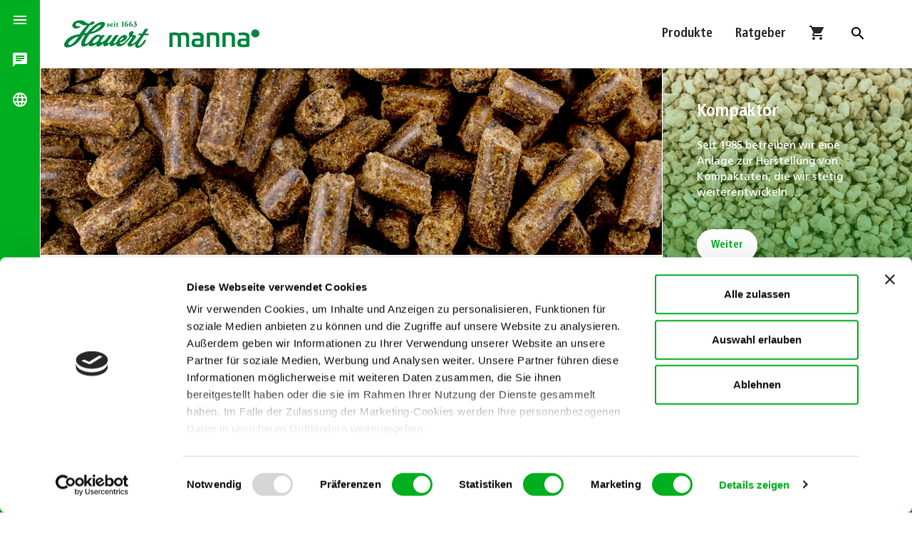

--- FILE ---
content_type: text/html; charset=utf-8
request_url: https://www.hauert-manna.com/labor-entwicklung/unsere-technologien/wuerfelpresse
body_size: 13217
content:
<!DOCTYPE html>
<html lang="de-DE">
<head>
<script id="Cookiebot" src="https://consent.cookiebot.com/uc.js" data-cbid="ae13568c-4219-4bef-9b2e-dc9b53f96b31" data-blockingmode="auto" type="text/javascript"></script>
<script data-cookieconsent="ignore">
    window.dataLayer = window.dataLayer || [];
    function gtag() {
        dataLayer.push(arguments);
    }
    gtag('consent', 'default', {
        'ad_personalization': 'denied',
        'ad_storage': 'denied',
        'ad_user_data': 'denied',
        'analytics_storage': 'denied',
        'functionality_storage': 'denied',
        'personalization_storage': 'denied',
        'security_storage': 'granted',
        'wait_for_update': 500,
    });
    gtag("set", "ads_data_redaction", true);
    gtag("set", "url_passthrough", false);
</script>
<!-- Copyright (c) 2000-2022 etracker GmbH. All rights reserved. -->
<!-- This material may not be reproduced, displayed, modified or distributed -->
<!-- without the express prior written permission of the copyright holder. -->
<!-- etracker tracklet 5.0 -->
<script data-cookieconsent="ignore" data-ecommerce-grabber="true" id="_etLoader" type="text/javascript" charset="UTF-8" data-block-cookies="true" data-respect-dnt="true" data-secure-code="3X9MQs" src="//code.etracker.com/code/e.js" async></script>
<!-- etracker tracklet 5.0 end -->
<script data-cookieconsent="ignore" type="text/javascript">
  function etrackerSetCookieConsent(e) {
    if (Cookiebot.consent.statistics)
      _etracker.enableCookies('www.hauert-manna.com');
    else
      _etracker.disableCookies('www.hauert-manna.com');
  };
  window.addEventListener('CookiebotOnConsentReady', etrackerSetCookieConsent, false); 
</script>
<!-- Global site tag (gtag.js) - Google Ads: 10864987112 -->
<script async src="https://www.googletagmanager.com/gtag/js?id=AW-10864987112"></script>
<script>
  window.dataLayer = window.dataLayer || [];
  function gtag(){dataLayer.push(arguments);}
  gtag('js', new Date());
 
  gtag('config', 'AW-10864987112');
</script>
<!-- One Tag Conditional Container: Hauert (29620) | Hauert_OneTag (16878) | Export Date: Jan. 8, 2025 @ 10:18am UTC -->
<script type="text/javascript">
var ft_onetag_16878 = {
    ft_vars:{
        "ftXRef":"", // <-- INSERT "TRANSACTION_ID" --
        "ftXValue":"", // <-- INSERT "TRANSACTION_VALUE" --
        "ftXType":"", // <-- INSERT "TRANSACTION_TYPE" --
        "ftXName":"", // <-- INSERT "TRANSACTION_NAME" --
        "ftXNumItems":"", // <-- INSERT "TRANSACTION_QUANTITY" --
        "ftXCurrency":"", // <-- INSERT "TRANSACTION_CURRENCY" --
        "U1":"", // <-- INSERT "U1" --
        "U2":"", // <-- INSERT "U2" --
        "U3":"", // <-- INSERT "U3" --
        "U4":"", // <-- INSERT "U4" --
        "U5":"", // <-- INSERT "U5" --
        "U6":"", // <-- INSERT "U6" --
        "U7":"", // <-- INSERT "U7" --
        "U8":"", // <-- INSERT "U8" --
        "U9":"", // <-- INSERT "U9" --
        "U10":"", // <-- INSERT "U10" --
        "U11":"", // <-- INSERT "U11" --
        "U12":"", // <-- INSERT "U12" --
        "U13":"", // <-- INSERT "U13" --
        "U14":"", // <-- INSERT "U14" --
        "U15":"", // <-- INSERT "U15" --
        "U16":"", // <-- INSERT "U16" --
        "U17":"", // <-- INSERT "U17" --
        "U18":"", // <-- INSERT "U18" --
        "U19":"", // <-- INSERT "U19" --
        "U20":"", // <-- INSERT "U20" --
        },
    ot_dom:'https://servedby.flashtalking.com',
    ot_path:'/container/29620;146852;16878;iframe/?',
    ot_href:'ft_referrer='+escape(document.location.href),
    ot_rand:Math.random()*1000000,
    ot_ref:document.referrer,
    ot_init:function(){
        var o=this,qs='',count=0,ns='';
        for(var key in o.ft_vars){
            qs+=(o.ft_vars[key]==''?'':key+'='+o.ft_vars[key]+'&');
        }
        count=o.ot_path.length+qs.length+o.ot_href+escape(o.ot_ref).length;
        ns=o.ot_ns(count-2000);
        document.write('<iframe style="position:absolute; visibility:hidden; width:1px; height:1px;" src="'+o.ot_dom+o.ot_path+qs+o.ot_href+encodeURIComponent('?~'+qs)+'&ns='+ns+'&cb='+o.ot_rand+'"></iframe>');
    },
    ot_ns:function(diff){
        if(diff>0){
            var o=this,qo={},
                sp=/(?:^|&)([^&=]*)=?([^&]*)/g,
                fp=/^(http[s]?):\/\/?([^:\/\s]+)\/([\w\.]+[^#?\s]+)(.*)?/.exec(o.ot_ref),
                ro={h:fp[2],p:fp[3],qs:fp[4].replace(sp,function(p1,p2,p3){if(p2)qo[p2]=[p3]})};
            return escape(ro.h+ro.p.substring(0,10)+(qo.q?'?q='+unescape(qo.q):'?p='+unescape(qo.p)));
        }else{
            var o=this;
            return escape(unescape(o.ot_ref));
        }
            }
    }
ft_onetag_16878.ot_init();
</script>

<meta charset="utf-8">
<!-- 
	This website is powered by TYPO3 - inspiring people to share!
	TYPO3 is a free open source Content Management Framework initially created by Kasper Skaarhoj and licensed under GNU/GPL.
	TYPO3 is copyright 1998-2025 of Kasper Skaarhoj. Extensions are copyright of their respective owners.
	Information and contribution at https://typo3.org/
-->



<title>Würfelpresse | Hauert MANNA</title>
<meta http-equiv="x-ua-compatible" content="IE=edge" />
<meta name="generator" content="TYPO3 CMS" />
<meta name="viewport" content="width=device-width, initial-scale=1.0" />
<meta name="description" content="Hauert produziert und vermarktet Dünger für den Profi- und den Hausgartenbereich – seit über 300 Jahren." />
<meta property="og:type" content="website" />
<meta property="og:locale" content="de_DE" />
<meta name="twitter:card" content="summary" />
<meta name="google-site-verification" content="83C-MF_HeUW1EjL-7tMNTul6jAsIqc-n1xzY8GD3xG4" />

<link rel="stylesheet" type="text/css" href="/typo3temp/assets/compressed/merged-337f83ce9bf412c08d1e9c9c33f737d1-708482d35ea92896d3a82ceb12811f8c.css?1763476583" media="all">
<link rel="stylesheet" type="text/css" href="/typo3temp/assets/compressed/merged-05b4df0796974b623196a20ff0177674-e19c589e44f62610894ba30c4cacb8c4.css?1743515738" media="all">



<script src="/typo3temp/assets/compressed/03458909a0-f0e467462805571fed1800fba02a7410.js?1661798631"></script>


<link rel="apple-touch-icon" sizes="180x180" href="/apple-touch-icon.png">
	<link rel="icon" type="image/png" sizes="32x32" href="/favicon-32x32.png">
	<link rel="icon" type="image/png" sizes="16x16" href="/favicon-16x16.png">
	<link rel="manifest" href="/manifest.json" crossorigin="use-credentials">
	<link rel="mask-icon" href="/safari-pinned-tab.svg" color="#5bbad5">
	<meta name="msapplication-TileColor" content="#eeeeee">
	<meta name="theme-color" content="#ffffff"><link rel="alternate" type="application/rss+xml" title="RSS 2.0" href="/?type=9818">
<link rel="canonical" href="https://www.hauert-manna.com/labor-entwicklung/unsere-technologien/wuerfelpresse"/>
</head>
<body>

<div class="searchbox">
  
    <div class="searchbox__centerwrap">
    <div class="tx-kesearch-pi1">
        <form method="get" id="form_kesearch_pi1" name="form_kesearch_pi1" action="/suche/">
            <fieldset class="kesearch_searchbox">
                <input type="hidden" name="id" value="318" />
                <div class="kesearchbox">
                    <input type="text" id="ke_search_sword" name="tx_kesearch_pi1[sword]" placeholder="" class="ui-autocomplete-input" />
                    <input type="submit" id="ke_search_submit" value="" />
                </div>
                
            </fieldset>
        </form>
    </div>
</div>
  
</div>
<div class="nav-side-drawer bg-primary" role="navigation">
  <a href="#" class="snipcart-checkout snipcart-summary" title="Shopping Cart">
	<span class="snipcart-total-items"></span>
	<i class="material-icons">shopping_cart</i>
</a>

  <a class="toggle">
	
			<i class="material-icons" data-tooltip="Menu">menu</i>
		
	<i class="material-icons">close</i>
</a>
  <div class="brand" data-departement=""><svg width="336" height="56" viewBox="0 0 336 56"><a href="/" title="Zurück zur Startseite">
<g>
	<path style="fill:#00833E;" d="M213.1,26.7c1.7,1.4,2.2,3.9,2.2,8.2l-0.1,14.5c0,0.5-0.2,0.7-0.6,0.7h-4.1c-0.4,0-0.6-0.2-0.6-0.7
		V36.7c0-2.2-0.2-3.8-0.5-4.8c-0.6-2-1.5-2.2-4.5-2.2c-1.6,0-3.1,0.1-4.5,0.4c0.5,1.4,0.7,3.2,0.7,5.6L201,49.5
		c0,0.5-0.2,0.7-0.6,0.7h-4.2c-0.5,0-0.7-0.2-0.7-0.7V35.8c0-2.9-0.2-4.4-1.1-5.2c-0.9-0.9-1.7-0.9-3.9-0.9h-3.8v19.8
		c0,0.5-0.2,0.7-0.7,0.7H182c-0.4,0-0.6-0.2-0.7-0.7V26.4c0-0.4,0.2-0.6,0.7-0.7c2.3-0.5,5-0.7,8-0.7c3.2,0,5.8,0.5,7.8,1.4
		c2.7-0.9,5.2-1.4,7.6-1.4C209.3,24.9,211.4,25.3,213.1,26.7"/>
	<path style="fill:#00833E;" d="M234.6,39.6h-6.2c-2.5,0-3.5,0.8-3.5,3c0,2.5,1.1,3.2,4.6,3.2c2.2,0,3.9-0.2,5.1-0.5V39.6z
		 M240.1,32.4v15.7c0,0.7-0.3,1.1-0.9,1.3c-2.3,0.7-5.7,1-10.1,1c-3.5,0-5.9-0.5-7.4-1.4c-1.4-1-2.2-3-2.2-6.1
		c0-5.5,2.7-7.2,8.6-7.2h6.5v-2.3c0-2.5-1.5-3.6-5.1-3.6h-7.4c-0.5,0-0.7-0.1-0.7-0.7v-2.8c0-0.5,0.1-0.6,0.6-0.7
		c2.1-0.4,4.6-0.6,7.4-0.6C237.3,25,240.1,27.3,240.1,32.4"/>
	<path style="fill:#00833E;" d="M264.8,26.8c1.8,1.5,2.3,4,2.3,8.8v13.8c0,0.5-0.2,0.7-0.7,0.7h-4.1c-0.5,0-0.7-0.2-0.7-0.7V36.7
		c0-3.4-0.1-5.1-1.1-6c-0.5-0.5-1-0.8-1.5-0.9c-0.5-0.1-1.4-0.1-2.7-0.1h-5.2v19.8c0,0.5-0.2,0.7-0.7,0.7h-4.1
		c-0.4,0-0.6-0.2-0.6-0.7V26.4c0-0.6,0.2-0.6,0.6-0.7c2.4-0.5,5.7-0.7,10.1-0.7C260.9,25,263.1,25.2,264.8,26.8"/>
	<path style="fill:#00833E;" d="M291.8,26.8c1.8,1.5,2.3,4,2.3,8.8v13.8c0,0.5-0.2,0.7-0.7,0.7h-4.1c-0.5,0-0.7-0.2-0.7-0.7V36.7
		c0-3.4-0.1-5.1-1.1-6c-0.5-0.5-1-0.8-1.5-0.9c-0.5-0.1-1.4-0.1-2.7-0.1h-5.2v19.8c0,0.5-0.2,0.7-0.7,0.7h-4.2
		c-0.4,0-0.6-0.2-0.6-0.7V26.4c0-0.6,0.2-0.6,0.6-0.7c2.4-0.5,5.7-0.7,10.1-0.7C288,25,290.1,25.2,291.8,26.8"/>
	<path style="fill:#00833E;" d="M313.4,39.6h-6.2c-2.5,0-3.5,0.8-3.5,3c0,2.5,1.1,3.2,4.6,3.2c2.2,0,3.9-0.2,5.1-0.5V39.6z
		 M318.9,32.4v15.7c0,0.7-0.3,1.1-0.9,1.3c-2.3,0.7-5.7,1-10.1,1c-3.5,0-5.9-0.5-7.4-1.4c-1.4-1-2.2-3-2.2-6.1
		c0-5.5,2.7-7.2,8.6-7.2h6.5v-2.3c0-2.5-1.5-3.6-5.1-3.6H301c-0.5,0-0.7-0.1-0.7-0.7v-2.8c0-0.5,0.1-0.6,0.6-0.7
		c2.1-0.4,4.6-0.6,7.4-0.6C316.1,25,318.9,27.3,318.9,32.4"/>
	<path style="fill:#00833E;" d="M329.1,33.6c3.8,0,6.9-3.1,6.9-6.9c0-3.8-3.1-6.9-6.9-6.9s-6.9,3.1-6.9,6.9
		C322.1,30.5,325.2,33.6,329.1,33.6"/>
	<path style="fill:#00833E;" d="M57.6,39.8c-5.3,5.6-11.1,4.6-6.8-0.9c4.6-5.7,7.8-7,9.3-6.8C62.2,32.6,60.2,37,57.6,39.8
		 M14.5,44.3c-5.3,4.5-9.3,1.4-6.3-2.2c3.9-4.6,12-9.3,16.4-10.3C23.2,35.2,17.4,41.8,14.5,44.3 M58.5,13.2c3.3-2.2,8.4-2.8,1.2,3.7
		c-4,3.6-10.2,6.9-12.8,7.2C51.5,18.2,56.4,14.7,58.5,13.2 M98.8,35c1.3-1.2,2.6-1.6,3.1-1.2c0.7,0.6-0.7,2.5-3.3,4.3
		C95.3,40.5,93.9,39.8,98.8,35 M137.7,29.8h6.6l1.8-2.6h-6.5l5.3-8.5h-5.6l-5.3,8.5h-5.2l-1.8,2.6h5.1c-7.1,10.1-8.7,10.7-11.1,12.8
		c-3.3,2.9-6.4,3-4.5,0.2l6.3-8.3c1.6-2.2,1.5-5.1-2.7-4.9h-2.4c-0.7-0.9,0.1-1.1,0.8-1.8c2.4-2.6,0.8-6.8-4.2-4.3
		c-2.2,1.1-3.1,4.7-2.9,6.2c0.2,1.4,1.7,0.9,1.2,2.5c-1.4,1.9-6.2,8-10.3,10.8c-4.1,2.8-7.8,1.1-6.9-0.5c3.6,0,7.9-2.5,10.1-4.5
		c5.2-4.7,2.4-8.1-0.3-8.6c-3.5-0.7-7.6,2.3-9.7,4.5c-3.9,4.3-3.9,5.8-5.3,7.4c-2.8,3.3-6.3,3.1-4.3-0.2l8.1-11.5H88l-7.7,10.4
		c-3.4,4.5-8,5.5-4.7,0.5l7.6-10.8h-5.5L72,36.8c-3.9,4.9-11.4,7.2-8.7,2.7l7-9.9h-5.2c0,0-0.5,0.7-1.3,1.7c-2.1-4.6-9.1-2-11.8,0
		c-2.7,2-5.6,5-9,9.8c-1.8,2.6-9.2,6.6-6.7-0.2c0.7-2,3.2-7.3,7.4-12.9c4.6-0.7,17.4-4.7,22.7-10.5C75.2,7.9,67.3,6,63.6,7.1
		c-2.5,0.7-11,2.2-24.3,18.6c-1.2,0.3-3.6,0.7-4.6,0.9c1.8-3.1,7-10.9,9.9-14.2c9.4-1.1,9.1-6.3,4.8-6.3c-2.6,0-4.3,3-5.8,3.7
		C37.5,10.1,36.2,4,27,4c-2.5,0-5.9,0.8-8.6,2.5c-7,4.3-4.7,11.9,2.1,11.9c2.5,0,6-1.4,7.7-3.7c0.7-0.9-0.3-1-1-0.6
		c-0.7,0.4-5.1,1.1-6.8-0.9c-2.1-2.5,1.8-5.8,5.3-4.3c6.5,2.7,3.4,3.9,13.9,4c-5.9,5-9.9,10.5-12.8,15.1c-12.2,1.4-18.4,5.6-21,8.2
		C2.4,39.7,0,43.4,0,46.5c0,2.2,1.8,4.3,4.9,4.3c5.5,0,17.2-2.5,27.6-20.5l3.9-0.9c-4.8,6.9-8.2,13.3-6.6,17.6
		c1.5,4,6.8,2.9,12.3-1.5c-0.1,5.3,8.6,3.9,13.6-1c-1.3,7,4.6,6,11.7-0.4c-1.4,4.9,4,7.5,11.4,0c-1.2,6.5,4.8,5.8,10.6,0.4
		c0,6.7,9.5,5.8,15.9-0.4c4.6-4.4,7.7-8.5,9.1-10.6c1.4-2.1,3.8-0.9,2.8,0.1l-7.5,10.4c-2.4,2.9,2,10.6,13.3,0
		c-2,4.2-0.2,7.7,3.4,7.7c3.6,0,8.3-3.2,11.5-7.7c2.7-3.9,3.7-6.5,2-6.5c-1.8,0-2.1,1.5-5.9,6.5c-1.8,2.3-9.3,7.8-5.8,0
		C128.3,44.1,135.9,32.3,137.7,29.8"/>
	<path style="fill:#00833E;" d="M74,14.8c-0.2-0.3-0.2-0.9-0.2-1.6c0.1-0.1,0.4-0.2,0.5,0c0.2,0.6,0.7,1.4,1.4,1.4
		c0.4,0,0.7-0.2,0.7-0.7c0-0.5-0.4-0.8-0.9-1c-0.8-0.4-1.4-0.9-1.4-1.7c0-1.2,1-1.8,2.2-1.8c0.7,0,1.3,0.2,1.5,0.3
		c0.1,0.3,0.2,0.9,0.2,1.4c-0.1,0.2-0.4,0.2-0.5,0.1c-0.3-0.8-0.6-1.1-1.1-1.1c-0.4,0-0.7,0.2-0.7,0.6c0,0.3,0.3,0.6,0.9,0.9
		c0.9,0.5,1.5,1,1.5,1.9c0,1.2-1.1,1.8-2.3,1.8C74.9,15.2,74.4,15.1,74,14.8"/>
	<path style="fill:#00833E;" d="M82,11.2c0.2,0,0.4,0,0.6-0.1c0.1,0,0.1-0.2,0.1-0.3c0-0.5-0.3-0.8-0.7-0.8c-0.6,0-1.1,0.6-1.1,1
		c0,0.2,0.2,0.2,0.6,0.2H82z M81.1,11.8c-0.3,0-0.3,0-0.3,0.2c0,1,0.7,2,1.9,2c0.4,0,0.9-0.1,1.3-0.7c0.2,0,0.4,0.1,0.4,0.3
		c-0.6,1.2-1.6,1.6-2.4,1.6c-1.9,0-2.9-1.3-2.9-2.8c0-1.7,1.2-3.1,3-3.1c1.4,0,2.2,0.9,2.2,2c0,0.3-0.1,0.5-0.5,0.5H81.1z"/>
	<path style="fill:#00833E;" d="M87.7,7.2c0,0.7-0.5,1-1,1c-0.6,0-1-0.4-1-1c0-0.6,0.5-1,1-1C87.4,6.2,87.7,6.7,87.7,7.2 M87.6,13.4
		c0,1,0.1,1.1,0.5,1.1l0.3,0c0.1,0.1,0.1,0.4,0,0.5c-0.5,0-1,0-1.6,0c-0.6,0-1.2,0-1.6,0c-0.1-0.1-0.1-0.4,0-0.5l0.3,0
		c0.5,0,0.5-0.2,0.5-1.1v-2.1c0-0.6,0-0.7-0.3-0.9l-0.2-0.1c-0.1-0.1-0.1-0.3,0-0.4c0.6-0.2,1.6-0.6,2-0.8c0.1,0,0.2,0,0.2,0.1
		c0,0.4,0,1,0,1.6V13.4z"/>
	<path style="fill:#00833E;" d="M91.9,10.3c-0.2,0-0.2,0-0.2,0.3v2.1c0,0.8,0,1.6,1,1.6c0.2,0,0.4-0.1,0.6-0.2
		c0.1,0,0.2,0.2,0.2,0.4c-0.4,0.4-1.1,0.8-2,0.8c-1.1,0-1.5-0.7-1.5-1.6v-3.1c0-0.3,0-0.3-0.3-0.3h-0.4c-0.2-0.1-0.2-0.3-0.1-0.4
		c0.4-0.2,0.8-0.4,1.1-0.6c0.2-0.2,0.6-0.5,1-1.1c0.1-0.1,0.3,0,0.4,0.1v1c0,0.3,0,0.3,0.3,0.3h1.2c0.1,0.1,0.1,0.1,0.1,0.3
		c0,0.2,0,0.4-0.2,0.5H91.9z"/>
	<path style="fill:#00833E;" d="M101.7,13.2c0,1.1,0.1,1.2,0.8,1.3l0.6,0c0.1,0.1,0.1,0.4,0,0.5c-0.5,0-1.3,0-2.2,0
		c-0.9,0-1.7,0-2.2,0c-0.1,0-0.2-0.4,0-0.5l0.6,0c0.7-0.1,0.8-0.2,0.8-1.3V8.8c0-0.9-0.1-1.1-0.7-1.2l-0.6-0.1
		c-0.1-0.1-0.1-0.4,0-0.5c0.6-0.1,1.2-0.2,1.8-0.4c0.6-0.2,1.1-0.4,1.2-0.4c0.1,0,0.2,0,0.2,0.2c0,0.3,0,0.9,0,1.6V13.2z"/>
	<path style="fill:#00833E;" d="M105.7,7.4c1.1-1,2.7-1.8,4.4-1.9c0.2,0.1,0.2,0.3,0,0.5c-1.7,0.4-2.4,1-3.2,1.9
		c-0.7,0.9-1,2.2-1,3.5c0,1.5,0.5,3.2,1.5,3.2c0.8,0,1-0.9,1-1.6c0-0.9-0.4-2.6-1.6-2.6c-0.1,0-0.2,0-0.3,0
		c-0.1-0.1-0.1-0.2-0.1-0.2c0.2-0.3,0.9-0.6,1.4-0.6c1.7,0,2.5,1.3,2.5,2.6c0,1.8-1.2,3-3.1,3c-2.1,0-3.3-1.5-3.3-3.7
		C103.9,10,104.6,8.4,105.7,7.4"/>
	<path style="fill:#00833E;" d="M113.4,7.4c1.1-1,2.7-1.8,4.4-1.9c0.2,0.1,0.2,0.3,0,0.5c-1.7,0.4-2.4,1-3.2,1.9
		c-0.7,0.9-1,2.2-1,3.5c0,1.5,0.5,3.2,1.5,3.2c0.8,0,1-0.9,1-1.6c0-0.9-0.4-2.6-1.6-2.6c-0.1,0-0.2,0-0.3,0
		c-0.1-0.1-0.1-0.2-0.1-0.2c0.2-0.3,0.9-0.6,1.4-0.6c1.7,0,2.5,1.3,2.5,2.6c0,1.8-1.2,3-3.1,3c-2.1,0-3.3-1.5-3.3-3.7
		C111.6,10,112.3,8.4,113.4,7.4"/>
	<path style="fill:#00833E;" d="M119.8,8.2c-0.2,0.1-0.4-0.1-0.4-0.3c0.5-1.1,1.6-1.7,2.9-1.7c1.3,0,2.2,0.7,2.2,1.6
		c0,0.6-0.2,1.1-1.7,1.8c-0.2,0.1-0.1,0.2,0.1,0.2c1.2,0,2.3,0.8,2.3,2.1c0,1-0.5,2-1.6,2.8c-1.2,0.9-2.4,1.1-3.2,1.1
		s-1.5-0.3-1.5-1c0-0.4,0.3-0.8,0.8-0.8c0.5,0,0.8,0.5,0.9,0.7c0.2,0.2,0.4,0.3,0.6,0.3c0.6,0,1.8-0.8,1.8-2.5
		c0-1.2-0.6-2.1-1.6-2.1c-0.6,0-1,0.3-1.4,0.6c-0.3-0.1-0.4-0.3-0.3-0.7c0.5-0.2,1.7-0.7,2.2-1.1c0.2-0.2,0.6-0.6,0.6-1.2
		c0-0.5-0.5-1-1.1-1C120.8,7.1,120.2,7.6,119.8,8.2"/>
</g>
<rect style="fill:none;" width="336" height="56"/>
</a></svg></div>
  <div class="nav-shortcut bg-primary">
	<nav class="nav-icon">
		<ul>
			
					<li><a data-shortcut="contact" data-tooltip="Kontakt & Team"><i class="material-icons">chat</i></a></li>
					<li><a data-shortcut="languages" data-tooltip="Sprache ändern"><i class="material-icons">language</i></a></li>
					
				
		</ul>
	</nav>
</div>
  <div class="nav-main bg-primary gradient-primary">
    <div class="brand-background">
	<svg width="1000" height="300" viewBox="0 0 1000 300">
		<circle class="back-shape" cx="300" cy="-2715" r="3000" fill="#ffffff"></circle>
		<circle class="front-shape" cx="250" cy="-2730" r="3000" fill="#fceb00"></circle>
	</svg>
</div>
    <nav class="nav-multilevel">
      <div class="nav-back">
        <a>zurück</a>
      </div>
      <div class="nav-container">
        <ul class="nav-level top-level visible active">
          <li class="sub-section">
            <span class="sub-title">
              Produkte &amp; Ratgeber
            </span>
            <ul><li><a class="sub-link has-arrow">Haus &amp; Garten</a><ul class="nav-level" data-level="level-294"><span class="sub-title"></span><ul><li><a href="/produkte-ratgeber/haus-garten/ueberblick" title="Überblick">Überblick</a></li><li><a href="https://www.hauert-manna.com/produkte-ratgeber/produkte?a=hobby" title="Produkte">Produkte</a></li><li><a href="/produkte-ratgeber/haus-garten/ratgeber" title="Ratgeber">Ratgeber</a></li></ul></ul></li><li><a class="sub-link has-arrow">Gewerbliche Anwender</a><ul class="nav-level" data-level="level-295"><span class="sub-title"></span><ul><li><a href="/produkte-ratgeber/gewerbliche-anwender/ueberblick" title="Überblick">Überblick</a></li><li><a href="https://www.hauert-manna.com/produkte-ratgeber/produkte?a=profi" title="Produkte">Produkte</a></li><li><a href="/produkte-ratgeber/gewerbliche-anwender/ratgeber" title="Ratgeber">Ratgeber</a></li></ul></ul></li><li><a class="sub-link has-arrow">Agrar</a><ul class="nav-level" data-level="level-296"><span class="sub-title"></span><ul><li><a href="/produkte-ratgeber/agrar/ueberblick" title="Überblick">Überblick</a></li><li><a href="https://www.hauert-manna.com/produkte-ratgeber/produkte?a=agrar" title="Produkte">Produkte</a></li><li><a href="/produkte-ratgeber/agrar/ratgeber" title="Ratgeber">Ratgeber</a></li></ul></ul></li></ul>
          </li>
          <li class="sub-section">
            <span class="sub-title">
              Labor &amp; Entwicklung
            </span>
            <ul><li><a href="/labor-entwicklung/forschung-und-entwicklung" title="Forschung und Entwicklung">Forschung und Entwicklung</a></li><li><a href="/labor-entwicklung/unsere-technologien" title="Unsere Technologien">Unsere Technologien</a> <a class="sub-link has-arrow"></a><ul class="nav-level" data-level="level-302"><span class="sub-title"></span><ul><li><a href="/labor-entwicklung/unsere-technologien/granutec" title="Granutec">Granutec</a></li><li><a href="/labor-entwicklung/unsere-technologien/sphero-granulate" title="Sphero-Granulate">Sphero-Granulate</a></li><li><a href="/labor-entwicklung/unsere-technologien/tardit" title="Tardit">Tardit</a></li><li class="current"><a href="/labor-entwicklung/unsere-technologien/wuerfelpresse" title="Würfelpresse">Würfelpresse</a></li><li><a href="/labor-entwicklung/unsere-technologien/kompaktor" title="Kompaktor">Kompaktor</a></li></ul></ul></li></ul>
          </li>
          <li class="sub-section">
            <span class="sub-title">
              Über uns
            </span>
            <ul><li><a href="/ueber-uns/dafuer-stehen-wir" title="Dafür stehen wir">Dafür stehen wir</a></li><li><a href="/ueber-uns/kontakt-team" title="Kontakt &amp; Team">Kontakt &amp; Team</a><a class="sub-link has-arrow"></a>
		<ul class="nav-level" data-level="contact">
			<span class="sub-title">Kontakt &amp; Team</span>
			<address itemprop="address" itemscope="" itemtype="http://schema.org/PostalAddress">
				<span class="name" itemprop="name">Hauert Manna Düngerwerke GmbH</span><br />
				<span class="streetAddress" itemprop="streetAddress">Hahnenbalz 35</span><br />
				<span class="postalCode" itemprop="postalCode">D-90411</span> <span class="addressLocality" itemprop="addressLocality">Nürnberg</span><br><span class="country-name" style="display:none">Deutschland</span>
			</address>
			<span class="telephone">Tel: <a href="tel:+49-911-941-18-18-0"><span itemprop="telephone">0911 941 18 18 0</span></a></span><br />
			<span class="fax">Fax: <span itemprop="telephone">0911 941 18 18 1</span></span><br />
			<span class="email"><a href="javascript:linkTo_UnCryptMailto(%27wksvdy4uyxdkudJrkeobd8myw%27);" title="E-Mail senden">kontakt[at]hauert.com</a></span><br />
			<br /><br />
			<a href="/ueber-uns/kontakt-team">Alle Kontakte <i class="material-icons">arrow_forward</i></a>
		</ul></li><li><a href="/ueber-uns/news-events" title="News &amp; Events">News &amp; Events</a></li><li><a href="/ueber-uns/medien-downloads" title="Downloads">Downloads</a></li><li><a href="/ueber-uns/offene-stellen" title="Offene Stellen">Offene Stellen</a></li></ul>
          </li>
          <li class="sub-section settings">
            <ul><li><a class="sub-link icon"><i class="material-icons">language</i> Deutschland, Deutsch</a><ul class="nav-level" data-level="languages"><span class="sub-title">Wählen Sie Ihr Land</span><li><a href="/labor-entwicklung/unsere-technologien/wuerfelpresse" title="Deutschland, Deutsch">Deutschland, Deutsch</a></li><li><a href="https://www.hauert.com/ch-de/" title="Schweiz, Deutsch">Schweiz, Deutsch</a></li></ul></li></ul>
          </li>
          <li class="sub-section footer">
            <div class="social-bar"><a href="https://facebook.com/hauertdeutschland" title="Facebook" target="_blank" class="facebook" rel="noreferrer"><i class="icon-facebook"></i></a><a href="https://www.instagram.com/hauertmanna/" title="Instagram" target="_blank" class="instagram" rel="noreferrer"><i class="icon-instagram"></i></a><a href="https://www.linkedin.com/company/hauert/" title="LinkedIn" target="_blank" class="linkedin" rel="noreferrer"><i class="icon-linkedin2"></i></a><a href="https://www.xing.com/companies/hauerthbgd%C3%BCngerag" title="Xing" target="_blank" class="xing" rel="noreferrer"><i class="icon-xing"></i></a><a href="https://www.youtube.com/channel/UCrYfkcgwUMWsP7OXO_Y9iew" title="Hauert YouTube Channel" target="_blank" class="youtube" rel="noreferrer"><i class="icon-youtube"></i></a></div><div class="site-info"><a href="/agbs">AGB's</a>&nbsp;•&nbsp;<a href="/datenschutz">Datenschutz</a>&nbsp;•&nbsp;<a href="/erklaerung-zur-barrierefreiheit">Erklärung zur Barrierefreiheit</a>&nbsp;•&nbsp;<a href="/impressum">Impressum</a><br>© Hauert MANNA Düngerwerke GmbH</div>
          </li>
        </ul>
      </div>
      <div class="scroll-indicator scroll-down" data-dir="1"></div>
<div class="scroll-indicator scroll-up" data-dir="-1"></div>      
    </nav>
  </div>
</div>
<div class="app">
  <header class="site-header">
    <nav class="nav-secondary" role="navigation"><ul><li class="nav_topright"><a href="/produkte-ratgeber/produkte" title="Produkte">Produkte</a></li><li class="nav_topright"><a href="/produkte-ratgeber/haus-garten/ratgeber" title="Ratgeber">Ratgeber</a></li>	<li>
		<a href="#" class="snipcart-checkout snipcart-summary" title="Warenkorb">
			<span class="snipcart-total-items"></span>
			<i class="material-icons">shopping_cart</i>
		</a>
	</li>	<li class="visible-small">
		<a href="" class="link--search" title="Suche">
			<i class="material-icons">search</i>
		</a>
	</li></ul></nav>
  </header>
  <div class="site-page">
    <div class="site-grid two-columns">
      <main class="main">
          



	
		<div class="hero">
			<picture><source media="(min-width: 2300px)" srcset="/fileadmin/MediaValet/_processed_/d/1/csm_Pellets_Duengermuster_DSC_0447_cb1fb1c98c.webp" type="image/webp" /><source srcset="/fileadmin/MediaValet/_processed_/d/1/csm_Pellets_Duengermuster_DSC_0447_ef39060a92.jpg" media="(min-width: 2300px)" /><source media="(min-width: 1280px)" srcset="/fileadmin/MediaValet/_processed_/d/1/csm_Pellets_Duengermuster_DSC_0447_aa45490f60.webp" type="image/webp" /><source srcset="/fileadmin/MediaValet/_processed_/d/1/csm_Pellets_Duengermuster_DSC_0447_b5aaf7b1d0.jpg" media="(min-width: 1280px)" /><source media="(min-width: 600px)" srcset="/fileadmin/MediaValet/_processed_/d/1/csm_Pellets_Duengermuster_DSC_0447_59021d2909.webp" type="image/webp" /><source srcset="/fileadmin/MediaValet/_processed_/d/1/csm_Pellets_Duengermuster_DSC_0447_3d1e229cf8.jpg" media="(min-width: 600px)" /><source srcset="/fileadmin/MediaValet/_processed_/d/1/csm_Pellets_Duengermuster_DSC_0447_89d3295fbe.webp" type="image/webp" /><source srcset="/fileadmin/MediaValet/_processed_/d/1/csm_Pellets_Duengermuster_DSC_0447_9a7ed157fc.jpg" /><source srcset="/fileadmin/MediaValet/_processed_/d/1/csm_Pellets_Duengermuster_DSC_0447_89d3295fbe.webp" type="image/webp" /><img class="centered" src="/fileadmin/MediaValet/_processed_/d/1/csm_Pellets_Duengermuster_DSC_0447_9a7ed157fc.jpg" width="600" height="401" loading="lazy" alt="Pellets, Düngermuster, Bildfüllend" title="Pellets_Duengermuster_DSC_0447" /></picture>
		</div>
	


          
	<div class="container">
	
<header><h1 class="">
                Pellets – biologische Dünger für Profis
            </h1></header><p>Seit rund 30 Jahren produziert Hauert Pellets. Auf den zwei Pelletspressen (auch Würfelpressen genannt) stellen wir biologische Dünger mit einer Vielfalt an Rezepturen und in verschiedenen Korngrößen her; hauptsächlich für die Landwirtschaft und professionelle Anwender. Vor der Einführung der Sphero-Technologie pelletierten wir auch organisch-mineralische Dünger. Diese stellen wir nun größtenteils auf der Sphero-Anlage her.</p><p>Bei der Pelletierung wird die Düngermischung durch eine sich drehende gelochte Matrize gepresst und anschließend in der gewünschten Länge abgeschnitten. Dadurch entstehen rund 10&nbsp;mm lange Pellets mit einer glatten Oberfläche. Die körnerartige Form verlangsamt die Mineralisierung im Boden um 20–30 % und bewirkt so einen zusätzlichen Langzeit-Düngungseffekt.</p><p>Die Länge der Pellets haben wir so konzipiert, dass sie beim Streuen die gewünschte Flugweite erreichen – so düngen Sie effizient und exakt. Weiter können Sie die Pellets mit einem Düngerstreuer auf Feldern ausbringen, ohne dass sie vorzeitig hinausrieseln. Zudem sind sie problemlos auch in grossen Gebinden wie BigBags lagerfähig, ohne zu verbacken.</p><p>Für Anwendungen mit kürzerer Kulturdauer oder in Töpfen eignen sich kleinere Körner besser. Hierzu werden die Pellets in einem weiteren Prozessschritt zu sogenannten Krümeln gebrochen.</p>


</div>

      </main>
      <aside class="sidebar right sidebar-grid">
          
	
<div class="card showcase image-background area  "><!-- start div card-content-wrapper variant --><header class="card-header"><div class="card-image-wrapper"><picture><source media="(min-width: 2500px)" srcset="/fileadmin/MediaValet/_processed_/7/1/csm_Kompaktat_Duengermuster_DSC_0445_60a65e01ba.webp" type="image/webp" /><source srcset="/fileadmin/MediaValet/_processed_/7/1/csm_Kompaktat_Duengermuster_DSC_0445_e7e9f76a2d.jpg" media="(min-width: 2500px)" /><source media="(min-width: 1800px)" srcset="/fileadmin/MediaValet/_processed_/7/1/csm_Kompaktat_Duengermuster_DSC_0445_371fd76e53.webp" type="image/webp" /><source srcset="/fileadmin/MediaValet/_processed_/7/1/csm_Kompaktat_Duengermuster_DSC_0445_62be6dd713.jpg" media="(min-width: 1800px)" /><source media="(min-width: 1280px)" srcset="/fileadmin/MediaValet/_processed_/7/1/csm_Kompaktat_Duengermuster_DSC_0445_fa95248435.webp" type="image/webp" /><source srcset="/fileadmin/MediaValet/_processed_/7/1/csm_Kompaktat_Duengermuster_DSC_0445_be4dcea336.jpg" media="(min-width: 1280px)" /><source media="(min-width: 1124px)" srcset="/fileadmin/MediaValet/_processed_/7/1/csm_Kompaktat_Duengermuster_DSC_0445_4a02f6f49a.webp" type="image/webp" /><source srcset="/fileadmin/MediaValet/_processed_/7/1/csm_Kompaktat_Duengermuster_DSC_0445_47ebaf4e48.jpg" media="(min-width: 1124px)" /><source media="(min-width: 1024px)" srcset="/fileadmin/MediaValet/_processed_/7/1/csm_Kompaktat_Duengermuster_DSC_0445_371fd76e53.webp" type="image/webp" /><source srcset="/fileadmin/MediaValet/_processed_/7/1/csm_Kompaktat_Duengermuster_DSC_0445_62be6dd713.jpg" media="(min-width: 1024px)" /><source media="(min-width: 756px)" srcset="/fileadmin/MediaValet/_processed_/7/1/csm_Kompaktat_Duengermuster_DSC_0445_29c356f7cb.webp" type="image/webp" /><source srcset="/fileadmin/MediaValet/_processed_/7/1/csm_Kompaktat_Duengermuster_DSC_0445_0667c7c6a0.jpg" media="(min-width: 756px)" /><source media="(min-width: 500px)" srcset="/fileadmin/MediaValet/_processed_/7/1/csm_Kompaktat_Duengermuster_DSC_0445_fa95248435.webp" type="image/webp" /><source srcset="/fileadmin/MediaValet/_processed_/7/1/csm_Kompaktat_Duengermuster_DSC_0445_be4dcea336.jpg" media="(min-width: 500px)" /><source srcset="/fileadmin/MediaValet/_processed_/7/1/csm_Kompaktat_Duengermuster_DSC_0445_4a02f6f49a.webp" type="image/webp" /><source srcset="/fileadmin/MediaValet/_processed_/7/1/csm_Kompaktat_Duengermuster_DSC_0445_47ebaf4e48.jpg" /><source srcset="/fileadmin/MediaValet/_processed_/7/1/csm_Kompaktat_Duengermuster_DSC_0445_4a02f6f49a.webp" type="image/webp" /><img title="Kompaktat_Duengermuster_DSC_0445" alt="Kompaktat, Düngermuster, Bildfüllend" src="/fileadmin/MediaValet/_processed_/7/1/csm_Kompaktat_Duengermuster_DSC_0445_47ebaf4e48.jpg" width="452" height="302" loading="lazy" /></picture></div></header><div class="card-content-wrapper"><div class="card-body"><h3>Kompaktor</h3><p>Seit 1985 betreiben wir eine Anlage zur Herstellung von Kompaktaten, die wir stetig weiterentwickeln&nbsp;&hellip;</p></div><footer class="card-footer"><a href="/labor-entwicklung/unsere-technologien/kompaktor" class="btn primary">Weiter</a></footer></div><!-- end div card-content-wrapper variant --><a href="/labor-entwicklung/unsere-technologien/kompaktor" class="card-link-overall">Weiter</a></div>


<div class="card showcase image-background area  "><!-- start div card-content-wrapper variant --><header class="card-header"><div class="card-image-wrapper"><picture><source media="(min-width: 2500px)" srcset="/fileadmin/MediaValet/_processed_/a/7/csm_Hand_mit_Granutec-Duenger_IMG_3649_Logo_01_75b3770cfb.webp" type="image/webp" /><source srcset="/fileadmin/MediaValet/_processed_/a/7/csm_Hand_mit_Granutec-Duenger_IMG_3649_Logo_01_69a55ba7c5.jpg" media="(min-width: 2500px)" /><source media="(min-width: 1800px)" srcset="/fileadmin/MediaValet/_processed_/a/7/csm_Hand_mit_Granutec-Duenger_IMG_3649_Logo_01_bb63e1829e.webp" type="image/webp" /><source srcset="/fileadmin/MediaValet/_processed_/a/7/csm_Hand_mit_Granutec-Duenger_IMG_3649_Logo_01_ad0a24b6e0.jpg" media="(min-width: 1800px)" /><source media="(min-width: 1280px)" srcset="/fileadmin/MediaValet/_processed_/a/7/csm_Hand_mit_Granutec-Duenger_IMG_3649_Logo_01_ac717eea0f.webp" type="image/webp" /><source srcset="/fileadmin/MediaValet/_processed_/a/7/csm_Hand_mit_Granutec-Duenger_IMG_3649_Logo_01_15de5c59f0.jpg" media="(min-width: 1280px)" /><source media="(min-width: 1124px)" srcset="/fileadmin/MediaValet/_processed_/a/7/csm_Hand_mit_Granutec-Duenger_IMG_3649_Logo_01_e7e502fa8c.webp" type="image/webp" /><source srcset="/fileadmin/MediaValet/_processed_/a/7/csm_Hand_mit_Granutec-Duenger_IMG_3649_Logo_01_8536a1301c.jpg" media="(min-width: 1124px)" /><source media="(min-width: 1024px)" srcset="/fileadmin/MediaValet/_processed_/a/7/csm_Hand_mit_Granutec-Duenger_IMG_3649_Logo_01_bb63e1829e.webp" type="image/webp" /><source srcset="/fileadmin/MediaValet/_processed_/a/7/csm_Hand_mit_Granutec-Duenger_IMG_3649_Logo_01_ad0a24b6e0.jpg" media="(min-width: 1024px)" /><source media="(min-width: 756px)" srcset="/fileadmin/MediaValet/_processed_/a/7/csm_Hand_mit_Granutec-Duenger_IMG_3649_Logo_01_1425e54217.webp" type="image/webp" /><source srcset="/fileadmin/MediaValet/_processed_/a/7/csm_Hand_mit_Granutec-Duenger_IMG_3649_Logo_01_eb8d226a66.jpg" media="(min-width: 756px)" /><source media="(min-width: 500px)" srcset="/fileadmin/MediaValet/_processed_/a/7/csm_Hand_mit_Granutec-Duenger_IMG_3649_Logo_01_ac717eea0f.webp" type="image/webp" /><source srcset="/fileadmin/MediaValet/_processed_/a/7/csm_Hand_mit_Granutec-Duenger_IMG_3649_Logo_01_15de5c59f0.jpg" media="(min-width: 500px)" /><source srcset="/fileadmin/MediaValet/_processed_/a/7/csm_Hand_mit_Granutec-Duenger_IMG_3649_Logo_01_e7e502fa8c.webp" type="image/webp" /><source srcset="/fileadmin/MediaValet/_processed_/a/7/csm_Hand_mit_Granutec-Duenger_IMG_3649_Logo_01_8536a1301c.jpg" /><source srcset="/fileadmin/MediaValet/_processed_/a/7/csm_Hand_mit_Granutec-Duenger_IMG_3649_Logo_01_e7e502fa8c.webp" type="image/webp" /><img title="Hand_mit_Granutec-Dünger_IMG_3649+Logo" alt="Eine Handvoll Granutec-Dünger vor frisch gemähter Rasenfläche. Granutec-Logo ist in der .psd-Datei ein- und ausblendbar." src="/fileadmin/MediaValet/_processed_/a/7/csm_Hand_mit_Granutec-Duenger_IMG_3649_Logo_01_8536a1301c.jpg" width="452" height="302" loading="lazy" /></picture></div></header><div class="card-content-wrapper"><div class="card-body"><h3>Granutec - Die Innovation</h3><p>Durch stetige Forschung und Innovation ist Hauert im Jahr 2017 die Entwicklung einer neuen&nbsp;&hellip;</p></div><footer class="card-footer"><a href="/labor-entwicklung/unsere-technologien/granutec" class="btn primary">Weiter</a></footer></div><!-- end div card-content-wrapper variant --><a href="/labor-entwicklung/unsere-technologien/granutec" class="card-link-overall">Weiter</a></div>


<div class="card showcase image-background area  "><!-- start div card-content-wrapper variant --><header class="card-header"><div class="card-image-wrapper"><picture><source media="(min-width: 2500px)" srcset="/fileadmin/MediaValet/_processed_/c/9/csm_Duengerstreuer_Sphero_staubfrei__22__01_23bad9267c.webp" type="image/webp" /><source srcset="/fileadmin/MediaValet/_processed_/c/9/csm_Duengerstreuer_Sphero_staubfrei__22__01_1584b4f121.jpg" media="(min-width: 2500px)" /><source media="(min-width: 1800px)" srcset="/fileadmin/MediaValet/_processed_/c/9/csm_Duengerstreuer_Sphero_staubfrei__22__01_2438b7ef0a.webp" type="image/webp" /><source srcset="/fileadmin/MediaValet/_processed_/c/9/csm_Duengerstreuer_Sphero_staubfrei__22__01_62fe2b5d6d.jpg" media="(min-width: 1800px)" /><source media="(min-width: 1280px)" srcset="/fileadmin/MediaValet/_processed_/c/9/csm_Duengerstreuer_Sphero_staubfrei__22__01_362c4b9444.webp" type="image/webp" /><source srcset="/fileadmin/MediaValet/_processed_/c/9/csm_Duengerstreuer_Sphero_staubfrei__22__01_6d1d2ac94c.jpg" media="(min-width: 1280px)" /><source media="(min-width: 1124px)" srcset="/fileadmin/MediaValet/_processed_/c/9/csm_Duengerstreuer_Sphero_staubfrei__22__01_f1dc5ccb60.webp" type="image/webp" /><source srcset="/fileadmin/MediaValet/_processed_/c/9/csm_Duengerstreuer_Sphero_staubfrei__22__01_ed20ab1963.jpg" media="(min-width: 1124px)" /><source media="(min-width: 1024px)" srcset="/fileadmin/MediaValet/_processed_/c/9/csm_Duengerstreuer_Sphero_staubfrei__22__01_2438b7ef0a.webp" type="image/webp" /><source srcset="/fileadmin/MediaValet/_processed_/c/9/csm_Duengerstreuer_Sphero_staubfrei__22__01_62fe2b5d6d.jpg" media="(min-width: 1024px)" /><source media="(min-width: 756px)" srcset="/fileadmin/MediaValet/_processed_/c/9/csm_Duengerstreuer_Sphero_staubfrei__22__01_2fd019d43a.webp" type="image/webp" /><source srcset="/fileadmin/MediaValet/_processed_/c/9/csm_Duengerstreuer_Sphero_staubfrei__22__01_c4c2fc4092.jpg" media="(min-width: 756px)" /><source media="(min-width: 500px)" srcset="/fileadmin/MediaValet/_processed_/c/9/csm_Duengerstreuer_Sphero_staubfrei__22__01_362c4b9444.webp" type="image/webp" /><source srcset="/fileadmin/MediaValet/_processed_/c/9/csm_Duengerstreuer_Sphero_staubfrei__22__01_6d1d2ac94c.jpg" media="(min-width: 500px)" /><source srcset="/fileadmin/MediaValet/_processed_/c/9/csm_Duengerstreuer_Sphero_staubfrei__22__01_f1dc5ccb60.webp" type="image/webp" /><source srcset="/fileadmin/MediaValet/_processed_/c/9/csm_Duengerstreuer_Sphero_staubfrei__22__01_ed20ab1963.jpg" /><source srcset="/fileadmin/MediaValet/_processed_/c/9/csm_Duengerstreuer_Sphero_staubfrei__22__01_f1dc5ccb60.webp" type="image/webp" /><img title="Düngerstreuer_Sphero_staubfrei" alt="Staubfreie Ausbringung von Sphero-Dünger auf einem Sportplatz." src="/fileadmin/MediaValet/_processed_/c/9/csm_Duengerstreuer_Sphero_staubfrei__22__01_ed20ab1963.jpg" width="452" height="297" loading="lazy" /></picture></div></header><div class="card-content-wrapper"><div class="card-body"><h3>Sphero</h3><p>Mit den Sphero-Granulaten hat Hauert ein weltweit einzigartiges Verfahren zur Herstellung von&nbsp;&hellip;</p></div><footer class="card-footer"><a href="/labor-entwicklung/unsere-technologien/sphero-granulate" class="btn primary">Weiter</a></footer></div><!-- end div card-content-wrapper variant --><a href="/labor-entwicklung/unsere-technologien/sphero-granulate" class="card-link-overall">Weiter</a></div>



      </aside>
    </div>
  </div>
  <footer class="site-footer" id="footer">
  <div class="brand"><a href="/" title="Zurück zur Startseite"><svg width="94" height="32" viewBox="0 0 94 32">
	<g>
		<path style="fill:#00833E;" d="M36.8,23.1c-3.4,3.5-7,2.9-4.3-0.5c2.9-3.6,4.9-4.4,5.9-4.3C39.7,18.5,38.4,21.3,36.8,23.1
			 M9.6,25.9c-3.4,2.8-5.8,0.9-3.9-1.4c2.5-2.9,7.5-5.9,10.4-6.5C15.1,20.2,11.4,24.3,9.6,25.9 M37.4,6.3c2.1-1.4,5.3-1.8,0.8,2.3
			c-2.5,2.3-6.4,4.3-8,4.6C33,9.4,36,7.2,37.4,6.3 M62.7,20.1c0.8-0.8,1.6-1,1.9-0.8c0.4,0.4-0.4,1.6-2.1,2.7
			C60.5,23.5,59.7,23,62.7,20.1 M87.2,16.7h4.1l1.1-1.6h-4.1l3.3-5.3h-3.6l-3.3,5.3h-3.2l-1.2,1.6h3.2c-4.5,6.4-5.5,6.7-7,8
			c-2.1,1.8-4,1.9-2.9,0.2l3.9-5.3c1-1.4,1-3.2-1.7-3.1h-1.5c-0.4-0.6,0-0.7,0.5-1.2c1.5-1.6,0.5-4.3-2.7-2.7c-1.4,0.7-2,2.9-1.8,3.9
			c0.2,0.9,1.1,0.5,0.7,1.6c-0.9,1.2-3.9,5-6.5,6.8c-2.6,1.8-4.9,0.7-4.4-0.3c2.3,0,5-1.6,6.4-2.8c3.2-3,1.5-5.1-0.2-5.4
			c-2.2-0.4-4.8,1.4-6.1,2.9C58,22,58,22.9,57.2,24c-1.8,2.1-4,1.9-2.7-0.1l5.1-7.2H56l-4.8,6.5c-2.2,2.8-5,3.5-3,0.3l4.8-6.8h-3.5
			l-3.7,4.6c-2.5,3.1-7.2,4.5-5.5,1.7l4.4-6.3h-3.3c0,0-0.3,0.5-0.8,1.1c-1.3-2.9-5.7-1.2-7.4,0c-1.7,1.2-3.5,3.1-5.6,6.2
			c-1.1,1.6-5.8,4.2-4.2-0.1c0.5-1.3,2-4.6,4.6-8.1C31,15.1,39,12.6,42.3,9c5.5-6,0.6-7.2-1.8-6.5C39,2.9,33.6,3.8,25.2,14.1
			c-0.8,0.2-2.3,0.4-2.9,0.6c1.2-1.9,4.4-6.9,6.3-9c5.9-0.7,5.7-3.9,3-3.9c-1.6,0-2.7,1.9-3.6,2.3c-3.9,0.2-4.6-3.6-10.4-3.6
			c-1.6,0-3.7,0.5-5.4,1.5c-4.4,2.7-2.9,7.5,1.3,7.5c1.6,0,3.8-0.9,4.9-2.3c0.4-0.6-0.2-0.6-0.6-0.4c-0.5,0.2-3.2,0.7-4.3-0.5
			c-1.3-1.6,1.2-3.6,3.3-2.7c4.1,1.7,2.2,2.4,8.7,2.6c-3.7,3.2-6.2,6.6-8,9.5c-7.7,0.9-11.6,3.6-13.2,5.2C2,23,0.5,25.3,0.5,27.2
			c0,1.4,1.1,2.7,3.1,2.7C7,30,14.4,28.4,21,17l2.5-0.5c-3,4.3-5.2,8.4-4.2,11.1c0.9,2.5,4.3,1.9,7.7-0.9c0,3.4,5.4,2.5,8.6-0.6
			c-0.8,4.4,2.9,3.8,7.3-0.2c-0.9,3.1,2.5,4.7,7.2,0c-0.7,4.1,3,3.7,6.7,0.2c0,4.2,6,3.7,10-0.2c2.9-2.8,4.8-5.4,5.7-6.6
			c0.9-1.3,2.4-0.6,1.8,0.1l-4.7,6.6c-1.5,1.9,1.3,6.7,8.4,0c-1.3,2.6-0.1,4.9,2.2,4.9c2.2,0,5.2-2,7.3-4.9c1.7-2.4,2.3-4.1,1.2-4.1
			c-1.1,0-1.3,0.9-3.7,4.1c-1.1,1.5-5.9,4.9-3.6,0C81.3,25.8,86.1,18.3,87.2,16.7"/>
		<path style="fill:#00833E;" d="M47.1,7.3C47,7.1,47,6.7,47,6.3c0.1-0.1,0.2-0.1,0.3,0c0.1,0.4,0.4,0.9,0.9,0.9
			c0.3,0,0.4-0.2,0.4-0.4c0-0.3-0.3-0.5-0.6-0.6c-0.5-0.3-0.9-0.6-0.9-1.1c0-0.8,0.6-1.1,1.4-1.1C49,3.9,49.4,4,49.4,4
			c0.1,0.2,0.1,0.5,0.1,0.9c0,0.1-0.3,0.1-0.3,0c-0.2-0.5-0.4-0.7-0.7-0.7c-0.3,0-0.4,0.1-0.4,0.4c0,0.2,0.2,0.4,0.6,0.6
			c0.6,0.3,1,0.6,1,1.2c0,0.8-0.7,1.2-1.5,1.2C47.7,7.6,47.4,7.5,47.1,7.3"/>
		<path style="fill:#00833E;" d="M52.2,5c0.1,0,0.3,0,0.4-0.1c0,0,0.1-0.1,0.1-0.2c0-0.3-0.2-0.5-0.5-0.5c-0.4,0-0.7,0.3-0.7,0.6
			C51.5,5,51.6,5,51.9,5H52.2z M51.6,5.4c-0.2,0-0.2,0-0.2,0.2c0,0.6,0.4,1.3,1.2,1.3c0.2,0,0.6-0.1,0.8-0.4c0.1,0,0.2,0.1,0.2,0.2
			c-0.4,0.7-1,1-1.5,1c-1.2,0-1.8-0.8-1.8-1.8c0-1.1,0.8-1.9,1.9-1.9c0.9,0,1.4,0.6,1.4,1.2c0,0.2,0,0.3-0.3,0.3H51.6z"/>
		<path style="fill:#00833E;" d="M55.8,2.5c0,0.4-0.3,0.6-0.6,0.6c-0.4,0-0.6-0.3-0.6-0.6c0-0.4,0.3-0.6,0.6-0.6
			C55.5,1.9,55.8,2.2,55.8,2.5 M55.7,6.4c0,0.6,0,0.7,0.3,0.7l0.2,0c0.1,0.1,0.1,0.3,0,0.3c-0.3,0-0.6,0-1,0c-0.4,0-0.8,0-1,0
			c-0.1-0.1-0.1-0.3,0-0.3l0.2,0c0.3,0,0.3-0.1,0.3-0.7V5.1c0-0.3,0-0.4-0.2-0.6l-0.1-0.1c-0.1-0.1-0.1-0.2,0-0.3
			c0.4-0.1,1-0.3,1.3-0.5c0.1,0,0.1,0,0.2,0.1c0,0.3,0,0.6,0,1V6.4z"/>
		<path style="fill:#00833E;" d="M58.4,4.4c-0.1,0-0.1,0-0.1,0.2v1.3c0,0.5,0,1,0.6,1c0.1,0,0.3-0.1,0.4-0.1c0.1,0,0.1,0.1,0.1,0.2
			c-0.2,0.3-0.7,0.5-1.2,0.5c-0.7,0-1-0.4-1-1V4.6c0-0.2,0-0.2-0.2-0.2h-0.3c-0.1,0-0.1-0.2-0.1-0.3c0.3-0.1,0.5-0.3,0.7-0.4
			c0.2-0.1,0.4-0.3,0.6-0.7c0.1,0,0.2,0,0.3,0v0.6c0,0.2,0,0.2,0.2,0.2h0.8c0,0,0.1,0.1,0.1,0.2c0,0.1,0,0.3-0.1,0.3H58.4z"/>
		<path style="fill:#00833E;" d="M64.6,6.3c0,0.7,0.1,0.8,0.5,0.8l0.4,0c0.1,0.1,0.1,0.3,0,0.3c-0.3,0-0.8,0-1.4,0
			c-0.6,0-1.1,0-1.4,0c-0.1,0-0.1-0.3,0-0.3l0.4,0c0.4,0,0.5-0.1,0.5-0.8V3.5c0-0.6,0-0.7-0.4-0.8l-0.4-0.1c-0.1,0-0.1-0.3,0-0.3
			c0.4-0.1,0.8-0.1,1.1-0.2c0.4-0.1,0.7-0.3,0.8-0.3c0,0,0.1,0,0.1,0.1c0,0.2,0,0.6,0,1V6.3z"/>
		<path style="fill:#00833E;" d="M67.1,2.6c0.7-0.6,1.7-1.1,2.8-1.2c0.1,0.1,0.1,0.2,0,0.3c-1.1,0.3-1.5,0.6-2,1.2
			c-0.5,0.6-0.6,1.4-0.6,2.2c0,0.9,0.3,2,1,2c0.5,0,0.7-0.6,0.7-1c0-0.6-0.2-1.6-1-1.6c-0.1,0-0.1,0-0.2,0c-0.1,0-0.1-0.1-0.1-0.2
			C67.7,4.2,68.1,4,68.4,4C69.5,4,70,4.8,70,5.6c0,1.1-0.8,1.9-2,1.9c-1.3,0-2.1-1-2.1-2.3C65.9,4.3,66.4,3.3,67.1,2.6"/>
		<path style="fill:#00833E;" d="M71.9,2.6c0.7-0.6,1.7-1.1,2.8-1.2c0.1,0.1,0.1,0.2,0,0.3c-1.1,0.3-1.5,0.6-2,1.2
			C72.2,3.5,72,4.4,72,5.2c0,0.9,0.3,2,1,2c0.5,0,0.7-0.6,0.7-1c0-0.6-0.2-1.6-1-1.6c-0.1,0-0.1,0-0.2,0c-0.1,0-0.1-0.1-0.1-0.2
			C72.6,4.2,73,4,73.3,4c1.1,0,1.6,0.8,1.6,1.6c0,1.1-0.8,1.9-2,1.9c-1.3,0-2.1-1-2.1-2.3C70.8,4.3,71.2,3.3,71.9,2.6"/>
		<path style="fill:#00833E;" d="M76,3.2c-0.1,0-0.2-0.1-0.2-0.2c0.3-0.7,1-1.1,1.8-1.1c0.8,0,1.4,0.4,1.4,1c0,0.4-0.1,0.7-1.1,1.1
			c-0.1,0,0,0.1,0.1,0.1c0.8,0,1.5,0.5,1.5,1.3c0,0.6-0.3,1.3-1,1.8c-0.7,0.5-1.5,0.7-2,0.7s-0.9-0.2-0.9-0.6c0-0.2,0.2-0.5,0.5-0.5
			c0.3,0,0.5,0.3,0.6,0.5c0.1,0.2,0.3,0.2,0.4,0.2c0.4,0,1.2-0.5,1.2-1.6c0-0.8-0.4-1.3-1-1.3c-0.4,0-0.6,0.2-0.9,0.4
			c-0.2,0-0.3-0.2-0.2-0.4c0.3-0.1,1-0.4,1.4-0.7c0.2-0.1,0.4-0.4,0.4-0.8c0-0.3-0.3-0.6-0.7-0.6C76.6,2.4,76.2,2.8,76,3.2"/>
	</g>
</svg></a></div>
  <div class="site-info"><a href="/newsletter" title="Newsletter">Newsletter</a><a href="/agbs" title="AGB's">AGB's</a><a href="/agbs" title="Widerrufsrecht">Widerrufsrecht</a><a href="/datenschutz" title="Datenschutz">Datenschutz</a><a href="/erklaerung-zur-barrierefreiheit" title="Erklärung zur Barrierefreiheit">Erklärung zur Barrierefreiheit</a><a href="/impressum" title="Impressum">Impressum</a><span>© Hauert MANNA Düngerwerke GmbH</span></div>
  <div class="footer-actions">
    <div class="language-selector"><a class="icon" data-shortcut="languages"><i class="material-icons">language</i><strong>Deutschland,</strong> Deutsch</a></div>
    <div class="social-bar"><a href="https://facebook.com/hauertdeutschland" title="Facebook" target="_blank" class="facebook" rel="noreferrer"><i class="icon-facebook"></i></a><a href="https://www.instagram.com/hauertmanna/" title="Instagram" target="_blank" class="instagram" rel="noreferrer"><i class="icon-instagram"></i></a><a href="https://www.linkedin.com/company/hauert/" title="LinkedIn" target="_blank" class="linkedin" rel="noreferrer"><i class="icon-linkedin2"></i></a><a href="https://www.xing.com/companies/hauerthbgd%C3%BCngerag" title="Xing" target="_blank" class="xing" rel="noreferrer"><i class="icon-xing"></i></a><a href="https://www.youtube.com/channel/UCrYfkcgwUMWsP7OXO_Y9iew" title="Hauert YouTube Channel" target="_blank" class="youtube" rel="noreferrer"><i class="icon-youtube"></i></a></div>
    <span class="snipcart-icons"><img src="/fileadmin/templates/default/img/snipcart/snipcart-icons_all.png" alt="Paypal, Visa, Mastercard, American Express"></span>
  </div>
</footer> 
</div>
<script src="/typo3temp/assets/compressed/jquery-3.6.0.min-011b548c638a1f9b7ced8574d0478516.js?1661798631"></script>
<script src="/typo3temp/assets/compressed/auto-complete.min-64482c64a341144557244bcb670961b6.js?1688574563"></script>
<script src="/typo3temp/assets/compressed/jquery-ui.min-a4d2093b77988667f96eab2eb5e8e642.js?1661798631"></script>
<script src="/typo3temp/assets/compressed/jquery.datetimepicker.min-cd59d9b927bcec989a1940ceb8ee7cba.js?1726758428"></script>
<script src="/typo3temp/assets/compressed/parsley.min-c71201c2f83d509abb001f4715f70483.js?1726758428"></script>
<script src="/typo3temp/assets/compressed/Tabs.min-c8d2fd5ada76196c30f1420fd6ab5b91.js?1726758428"></script>
<script src="/typo3temp/assets/compressed/Form.min-0f0cfca14863bdae2556b483b8df2fb4.js?1726758428"></script>
<script src="/typo3temp/assets/compressed/scripts-448a8a41fb5509b82928529536eacf0a.js?1661842688"></script>
<script src="/typo3temp/assets/compressed/shariff.min-ffd0abe982f18755346af1a02a587459.js?1661842688"></script>
<script src="/typo3temp/assets/compressed/atomic-fdd1ea40974b81ed972136538ba084b6.js?1691998231"></script>
<script src="/typo3temp/assets/compressed/extend-c21effa159a14bcc6d3300d0d7c2006f.js?1690350852"></script>

<script src="https://cdn.snipcart.com/scripts/2.0/snipcart.js" id="snipcart" data-api-key="NTk1NTZhZTEtMDMxMS00M2E1LTgwYzgtYWUzNGIwNmJmZTU4NjM3MjUzMTQxMTc4MDExMTg0"></script>
<script type="text/javascript" src="//app.pageproofer.com/embed/d9fc4b56-f719-51d7-ab28-cd502325a43e" async="true"></script>
<script>
    const searchForms = document.querySelectorAll('input[name="tx_kesearch_pi1[sword]"]');
    let keSearchPremiumAutocomplete = [];
    searchForms.forEach(function (el) {
        let fieldId = el.id;
        keSearchPremiumAutocomplete.push(new autoComplete({
            selector: 'input[id="' + fieldId + '"]',
            minChars: 2,
            source: function (term, response) {
                term = term.toLowerCase();
                httpRequest = new XMLHttpRequest();
                if (!httpRequest) {
                    alert('Giving up :( Cannot create an XMLHTTP instance');
                    return false;
                }
                httpRequest.onreadystatechange = function () {
                    if (httpRequest.readyState == 4) {
                        response(JSON.parse(httpRequest.responseText))
                    }
                };
                httpRequest.open('GET', 'https://www.hauert-manna.com/index.php?eID=keSearchPremiumAutoComplete&wordStartsWith=' + term + '&amount=10&pid=310');
                httpRequest.send();
            }
        }));
    });
</script>
</body>
</html>

--- FILE ---
content_type: text/css
request_url: https://www.hauert-manna.com/typo3temp/assets/compressed/merged-337f83ce9bf412c08d1e9c9c33f737d1-708482d35ea92896d3a82ceb12811f8c.css?1763476583
body_size: 4346
content:
@charset "UTF-8";.snip-layout .snip-col--right,.snip-layout .snip-flash__content .snip-flash__confirm{-webkit-box-ordinal-group:3;order:2}@font-face{font-family:Snipcart;src:url(fonts/snipcart/Snipcart.woff?94043836) format("woff"),url(fonts/snipcart/Snipcart.ttf?94043836) format("truetype");font-weight:400;font-style:normal}body.snip-open{height:auto!important;margin:0!important;overflow:hidden!important;padding:0!important}.snip-layout{background:rgba(123,123,123,.75);bottom:0;color:#999;font-family:Arial,sans-serif;font-size:14px;left:0;line-height:normal;overflow-x:auto;padding:0;position:fixed;right:0;top:0;z-index:1040}.snip-layout .snip-ico{-webkit-font-smoothing:antialiased;font-family:Snipcart;font-style:normal;font-variant:normal;font-weight:400;line-height:1;speak:none;text-transform:none}.snip-layout .snip-ico--credit-cart:before{content:""}.snip-layout .snip-ico--truck:before{content:""}.snip-layout .snip-ico--letter:before{content:""}.snip-layout .snip-ico--receipt:before{content:""}.snip-layout .snip-ico--checklist:before{content:""}.snip-layout .snip-ico--basket:before{content:""}.snip-layout .snip-ico--check:before{content:""}.snip-layout .snip-ico--close:before{content:""}.snip-layout a,.snip-layout dd,.snip-layout div,.snip-layout dl,.snip-layout dt,.snip-layout em,.snip-layout form,.snip-layout h1,.snip-layout h2,.snip-layout h3 h4,.snip-layout img,.snip-layout label,.snip-layout li,.snip-layout ol,.snip-layout p,.snip-layout small,.snip-layout span,.snip-layout strong,.snip-layout table,.snip-layout tbody,.snip-layout td,.snip-layout th,.snip-layout thead,.snip-layout tr,.snip-layout ul{border:0;box-sizing:border-box;font:inherit;line-height:inherit;margin:0;padding:0}.snip-layout .snip-btn,.snip-layout .snip-header,.snip-layout .snip-layout__loading,.snip-layout .snip-table__loading{font-weight:700;text-transform:uppercase}.snip-layout a,.snip-layout button{text-decoration:none;-webkit-transition:background .33s ease;transition:background .33s ease}.snip-layout table{border-collapse:collapse;border-spacing:0}.snip-layout td,.snip-layout th{vertical-align:middle}.snip-layout ol,.snip-layout ul{list-style:none}.snip-layout input:focus,.snip-layout input:hover,.snip-layout select:focus,.snip-layout select:hover{box-shadow:none;outline:0}.snip-layout div#snipcart-stripe-card,.snip-layout input[type=password],.snip-layout input[type=text],.snip-layout select{background:#fff;border-radius:3px;border:1px solid #eee;box-sizing:border-box;color:#555;display:block;font-size:14px;height:auto;line-height:18px;margin:0;padding:.571em .429em;-webkit-transition:border .66s ease;transition:border .66s ease;width:100%}.snip-layout div#snipcart-stripe-card:focus,.snip-layout div#snipcart-stripe-card:hover,.snip-layout input[type=password]:focus,.snip-layout input[type=password]:hover,.snip-layout input[type=text]:focus,.snip-layout input[type=text]:hover,.snip-layout select:focus,.snip-layout select:hover{border-color:#333}.snip-layout .snip-btn{background-color:#555;border-radius:3px;border:0;color:#fff;cursor:pointer;display:inline-block;font-size:10px;height:36px;line-height:36px;outline:0;padding:0 1em}.snip-layout .snip-btn:hover{background-color:#3c3c3c}.snip-layout .snip-btn--small{height:auto;line-height:normal;padding:.417em}.snip-layout .snip-btn--highlight{background:#efe778;color:#222}.snip-layout .snip-btn--highlight:hover{background-color:#eadf4a}.snip-layout .snip-btn--left{float:left}.snip-layout .snip-btn--right{float:right;margin-left:1em}.snip-layout .snip-btn--danger{background-color:#f10}.snip-layout .snip-btn--danger:hover{background-color:#cc0e00}.snip-layout .snip-btn--full{display:block;margin-top:1em;text-align:center}.snip-layout .snip-layout__main-container{background:#fff;margin:0 auto;max-width:62.25em;position:relative}.snip-layout .snip-layout__close{color:#fff;font-size:1.8em;padding:0;position:absolute;right:.417em;top:.1em;z-index:2}.snip-layout .snip-layout__loading{color:#333;padding:5em 0;text-align:center;margin-top:-.3em}.snip-layout .snip-layout__content{padding:1em 0}.snip-layout .snip-layout__content--full{padding:0}.snip-layout .snipcart-step--inner-loading .snip-layout__loading{display:block}.snip-layout .snipcart-step--inner-loaded .snip-layout__loading,.snip-layout .snipcart-step--inner-loading .snip-layout__content{display:none}.snip-layout .snipcart-step--inner-loaded .snip-layout__content{display:block}.snip-layout .snip-layout__content--highlight{background-color:#f8f8f8;border-bottom:1px solid #bbb;border-top:1px solid #bbb;padding:1em 0}.snip-layout .snip-layout__content--bordered{border-bottom:1px solid #eee}.snip-layout .snip-layout__subtitle{padding:0 1em;text-transform:uppercase;font-size:18px}.snip-layout .snip-3dsecure-iframe{position:absolute;z-index:9999}.snip-layout .snip-3dsecure-iframe iframe{width:600px;height:400px}.snip-layout .snip-header{background:#222;color:#fff;padding:1em;position:relative;text-align:left}.snip-layout .snip-header__user{background:#111;font-size:14px;padding:.714em 1.429em;text-align:center}.snip-layout .snip-header__user-text{max-width:90%;overflow:hidden;text-overflow:ellipsis;white-space:nowrap;margin:auto}.snip-layout .snip-header__back{overflow:hidden;text-overflow:ellipsis;white-space:nowrap;display:-webkit-box;display:flex;background:#111;font-size:14px;padding:.714em 1.429em}.snip-layout .snip-header__back--button{cursor:pointer;cursor:hand;margin:auto}.snip-layout .snip-header__back--button:hover,.snip-layout .snip-header__user-mail{color:#fff}.snip-layout .snip-header__title{display:none;font-size:15px;text-align:center}.snip-layout .snip-header__title.js-show{display:block}.snip-layout .snip-header__total{background:#111;border-radius:5px;display:inline-block;padding:.5em}.snip-layout .snip-header__total-label{color:#999;margin-right:.625em}.snip-layout .snip-header__continue{display:none}.snip-layout .snip-footer{background:#222;padding:.125em .625em;text-transform:uppercase}.snip-layout .snip-footer__copyright{background:url(img/lock.png) left .3em no-repeat;color:#555;display:inline-block;font-size:10px;height:35px;line-height:35px;padding-left:3.2em}.snip-layout .snip-actions__link,.snip-layout .snip-footer__highlight{color:#999}.snip-layout .snip-actions{border-top:1px solid #eee;padding:1em}.snip-layout .snip-actions::after{clear:both;content:"";display:table}.snip-layout .snip-actions--no-border{border-top:none}.snip-layout .snip-actions--top{border-top:none;border-bottom:1px solid #eee}.snip-layout .snip-actions__link--small{font-size:12px}.snip-layout .snip-actions__link--right{float:right}.snip-layout .snip-table{font-size:14px;text-align:left;width:100%}.snip-layout .snip-table td,.snip-layout .snip-table th,.snip-layout .snip-table tr{border-bottom:1px solid #eee;padding:inherit}.snip-layout .snip-table td.snip-table__row--no-border,.snip-layout .snip-table th.snip-table__row--no-border,.snip-layout .snip-table tr.snip-table__row--no-border{border-bottom:none}.snip-layout .snip-table td.snip-table__row--no-border td,.snip-layout .snip-table th.snip-table__row--no-border td,.snip-layout .snip-table tr.snip-table__row--no-border td{border-bottom:0}.snip-layout .snip-table .snip-table__cell__notices{margin:0;padding:0}.snip-layout .snip-table .snip-table__cell__notices div{margin:10px 20px 5px;padding:10px;border-radius:5px}.snip-layout .snip-table .snip-table__cell__notices div.snip-table__cell__notices--warning{background-color:#faf7d3;color:#333}.snip-layout .snip-table .snip-table__cell__notices div.snip-table__cell__notices--error{background-color:#ffcfcc;color:#333}.snip-layout .snip-table__header{font-size:12px;padding:1em 2em;text-transform:uppercase}.snip-layout .snip-table__header~.snip-table__header{border-top:1px solid #eee}.snip-layout .snip-table__body{border-top:1px solid #eee;display:table-row-group;padding:1.429em}.snip-layout .snip-table__body--small{background:#f8f8f8}.snip-layout .snip-table__body--big{font-size:20px}.snip-layout .snip-table__loading{text-align:center;font-size:14px;color:#333}.snip-layout .snip-table__cell--center{text-align:center}.snip-layout .snip-table__cell--right{text-align:right}.snip-layout .snip-table__cell--clear::after{clear:both;content:"";display:table}.snip-layout .snip-table__cell--invalid{text-decoration:line-through;font-weight:400;display:block}.snip-layout .snip-table__cell--bold{font-weight:700}.snip-layout .snip-table__cell--highlight{font-weight:700;color:#333}.snip-layout .snip-table__cell--success{font-weight:700;color:#76d443}.snip-layout .snip-product{background:#f8f8f8;border-top:1px solid #eee;font-size:14px;padding:2em 1.25em}.snip-layout .snip-product::after{clear:both;content:"";display:table}.snip-layout .snip-product--selectable{cursor:pointer}.snip-layout .snip-product--selectable-item{background:url(img/checkbox.png) 0 center no-repeat;padding-left:2.286em}.snip-layout .snip-product--selectable-item.js-selected{background-image:url(img/selected.png)}.snip-layout .snip-product__thumbnail{display:none;float:left;height:65px;margin-right:.714em;width:65px}.snip-layout .snip-product__thumbnail img{max-height:100%;max-width:100%}.snip-layout .snip-product__name{font-weight:700;color:#333;font-size:1.125em;overflow:hidden;text-transform:uppercase}.snip-layout .snip-product__description{font-size:12.44px;margin-top:.25em;overflow:hidden}.snip-layout .snip-product__important{font-weight:700;font-size:12.44px}.snip-layout .snip-product__remove{color:#f10;font-size:30px;position:static}.snip-layout .snip-product__remove--disabled{opacity:.2;cursor:default}.snip-layout .snip-product__customfields-checkbox{float:left;margin:0 .5em .75em 0}.snip-layout .snip-product__empty{font-size:20px;padding:1em 2em;text-align:center;text-transform:uppercase}.snip-layout .snip-quantity-trigger{font-weight:700;-webkit-box-align:center;align-items:center;color:#111;display:-webkit-box;display:flex;-webkit-box-pack:center;justify-content:center;margin:0 auto}.snip-layout .snip-quantity-trigger__text{float:left;padding:0 .313em}.snip-layout .snip-quantity-trigger__btn--duplicate{background-color:#efe778;border-radius:30px;display:-webkit-box;display:flex;-webkit-box-align:center;align-items:center;-webkit-box-pack:center;justify-content:center;color:#111;font-size:22px;font-weight:400;margin-top:-1.6px;line-height:1.6;height:1em;width:1em}.snip-layout .snip-quantity-trigger__btn--duplicate:hover{background-color:#eadf4a}.snip-layout .snip-quantity-trigger__btn--duplicate:before{display:block;height:1em;width:1em}.snip-layout .snip-quantity-trigger__btn{background-color:#ccc;border-radius:30px;color:inherit;float:left;font-size:18px;font-weight:400;height:1em;width:1em}.snip-layout .snip-quantity-trigger__btn:hover{background-color:#efe778}.snip-layout .snip-quantity-trigger__btn:before{display:block;height:1em;width:1em}.snip-layout .snip-quantity-trigger__btn--add:before{content:"+";line-height:1em}.snip-layout .snip-quantity-trigger__btn--minus:before{content:"-";line-height:14px}.snip-layout .snip-quantity-trigger__btn--disabled{background-color:#eee;color:#bbb;cursor:default}.snip-layout .snip-quantity-trigger__btn--disabled:hover{background-color:#eee}.snip-layout .snip-loader.js-active{background-image:url(img/ajax-loader.gif);background-position:center center;background-repeat:no-repeat}.snip-layout .snip-loader--table.js-active{background-size:20px 20px;height:20px;width:20px}.snip-layout .snip-loader--bar{height:.3em;width:100%;position:relative;overflow:hidden;background-color:#222;margin-top:-.3em}.snip-layout .snip-loader--bar:before{display:block;position:absolute;content:"";left:-200px;width:30%;height:.3em;background-color:#efe778;-webkit-animation:snip-loading 2s ease-in-out infinite;animation:snip-loading 2s ease-in-out infinite}.snip-layout .snip-loader--bar.js-hidden{display:none}@-webkit-keyframes snip-loading{from{left:-30%}to{left:100%}}@keyframes snip-loading{from{left:-30%}to{left:100%}}.snip-layout .snip-form--small{padding:2em 15%;text-align:center}.snip-layout .snip-form--discount{float:right;margin-right:.5em;max-width:50%}.snip-layout .snip-form__container{clear:left}.snip-layout .snip-form__container::after{clear:both;content:"";display:table}.snip-layout .snip-form__container+.snip-form__container{margin-top:1em}.snip-layout .snip-form__label{color:#999;display:block;font-size:12px;margin:0 0 .5em;overflow:hidden;text-transform:uppercase;cursor:pointer}.snip-layout .snip-form__description{margin:1em 0}.snip-layout .snip-form__help{font-weight:700;color:#333;float:right;font-size:12px}.snip-layout .snip-form__help:hover{text-decoration:underline}.snip-layout .snip-form__select--small{float:left;width:49%}.snip-layout .snip-form__select--small~.snip-form__select--small{margin-left:2%}.snip-layout .snip-form__error{background:#f10;border-radius:3px;color:#fff;font-size:14px;padding:.357em;text-align:center}.snip-layout .snip-form__sq-input{background:#fff;border-radius:3px;border:1px solid #eee;box-sizing:border-box;color:#555;display:block;font-size:14px;height:auto;line-height:18px;margin:0;padding:.571em .429em;-webkit-transition:border .66s ease;transition:border .66s ease;width:100%}.snip-layout .snip-form__sq-input:focus,.snip-layout .snip-form__sq-input:hover{border-color:#333}.snip-layout .snip-steps{background:#ccc;display:block;height:48px}.snip-layout .snip-steps.snip-steps--4 li{width:25%}.snip-layout .snip-steps.snip-steps--5 li{width:20%}.snip-layout .snip-steps.snip-steps--6 li{width:16.66667%}.snip-layout .snip-steps.snip-steps--7 li{width:14.28571%}.snip-layout .snip-step__item{background:#ccc;border-bottom:1px solid #bbb;color:#999;cursor:pointer;display:table;float:left;height:inherit;-webkit-user-select:none;-moz-user-select:none;-ms-user-select:none;user-select:none}@supports ((display:-webkit-box) or (display:flex)){.snip-layout .snip-step__item{display:-webkit-box;display:flex;-webkit-box-pack:center;justify-content:center;-webkit-box-align:center;align-items:center}}.snip-layout .snip-step__item+.snip-step__item{border-left:1px solid #bbb}.snip-layout .snip-step__item.js-active{background:#fff;border-bottom-color:#fff;color:#333}.snip-layout .snip-step__item.js-hidden{display:none}.snip-layout .snip-step__nb{display:table-cell;font-size:27.2px;padding:0 .25em;text-align:center;vertical-align:middle}.snip-layout .snip-step__label{display:none}.snip-layout .snip-col{padding:0 1em 1em}.snip-layout .snip-col+.snip-col{border-top:1px solid #eee;padding-top:1em}.snip-layout .snip-col--right{border-left:1px solid #eee}.snip-layout .snip-col--no-border{border:none}.snip-layout .snip-error{padding:2em 15%}.snip-layout .snip-error__text{color:#f10;font-size:14px;margin-bottom:1em}.snip-layout .snip-error__text--centered{text-align:center}.snip-layout .snip-error__title{font-weight:700;color:#333;margin:1em 0;text-align:center;text-transform:uppercase}.snip-layout .snip-error__list{font-size:14px;list-style:disc inside;margin:2em 0}.snip-layout .snip-error__list-item{padding:.25em 0}.snip-layout .snip-error__textarea{width:100%}.snip-layout .snip-error__feedback{font-size:14px;text-align:center;text-transform:uppercase}.snip-layout .snip-static{padding:1em 15%;text-align:center}.snip-layout .snip-static--highlight{background:#f8f8f8;border-top:1px solid #eee}.snip-layout .snip-static__title{font-weight:700;color:#333;font-size:1em;text-transform:uppercase}.snip-layout .snip-static__title--main{margin:.5em 1.429em 1em}.snip-layout .snip-static__content{font-size:12px;line-height:1.6;margin-top:1em}.snip-layout .snip-static__item{max-width:100%}.snip-layout .snip-static__item~.snip-static__item{margin-top:1.5em}.snip-layout .snip-static__link{color:#999;display:inline-block;margin-top:.25em;text-decoration:underline}.snip-layout .snip-static__link:hover{color:#333}.snip-layout .snip-tooltip{background-color:#ccc;border-radius:3px;bottom:100%;display:none;margin-bottom:15px;padding:10px 20px;position:absolute;right:0;text-align:center}.snip-layout .snip-tooltip:after{border-color:#ccc transparent;border-style:solid;border-width:15px 15px 0;bottom:-15px;content:"";display:block;left:50%;position:absolute;-webkit-transform:translateX(-50%);transform:translateX(-50%);width:0}.snip-layout .snip-tooltip__toggle:before{content:"?";display:block;text-align:center;width:1.5em}.snip-layout .snip-tooltip__toggle.js-active:before{content:"-"}.snip-layout .snip-tooltip__container{position:relative}.snip-layout .snip-tooltip__list{color:#555}.snip-layout .snip-tooltip__item{font-weight:700;color:#111;margin-bottom:5px}.snip-layout .snip-flash__content{display:-webkit-box;display:flex;-webkit-box-orient:vertical;-webkit-box-direction:normal;flex-direction:column}.snip-layout .snip-flash__content .snip-static__title{line-height:4em;vertical-align:middle}.snip-layout .snip-flash__content .snip-flash__confirm .snip-btn{padding:0}.snip-layout .snip-flash__content .snip-flash__confirm a{font-size:smaller;display:block;width:100%;text-align:center;margin-top:5px}.snip-layout .snip-flash__item{border-bottom:1px solid #333;padding:10px 20px;font-size:12px}.snip-layout .snip-flash__item--success{background-color:#76d443;color:#333}.snip-layout .snip-flash__item--success:hover{background-color:#489021}.snip-layout .snip-flash__item--warn{background-color:#efe778;color:#333}.snip-layout .snip-flash__item--confirm{background-color:#222}.snip-layout .snip-flash__item--confirm .snip-static__title{color:#fff}.snip-layout .snip-flash__item--error{background-color:#f10;color:#fff}.snip-layout .snip-flash__item--error:hover{background-color:#990a00}.snip-layout .snip-discount__remove{color:#f10;font-size:20px;position:static}.snip-layout .snip-badge{font-weight:700;text-transform:uppercase;border-radius:3px;padding:.5em;display:inline-block;margin:0 1em;font-size:smaller}.snip-layout .snip-badge--success{background-color:#76d443;color:#333}.snip-layout .snip-badge--error{background-color:#f10;color:#fff}.snip-layout .snip-badge--warn{background-color:#efe778;color:#333}.snip-layout .snip-payment__layout{padding:20px 20px 0}.snip-layout .snip-payment__iframe-container--authenticating{text-align:center}.snip-layout .snip-payment__iframe-container iframe{border:none;width:100%;min-height:100px}@media only screen and (max-width:26em){body.snip-open{position:fixed;width:100%}}@media only screen and (min-width:48em){.snip-layout .snip-btn{font-size:12px;padding:0 2em}.snip-layout .snip-layout__close{font-size:1.5em;top:.208em}.snip-layout .snip-layout__close.js-hidden{display:none}.snip-layout .snip-layout__content{padding:2em 0}.snip-layout .snip-layout__content--full{padding:0}.snip-layout .snip-header{color:#fff;height:105px;padding:0;text-align:center}.snip-layout .snip-header__title{display:block;font-size:30px;left:1.25em;line-height:105px;position:absolute;text-align:left}.snip-layout .snip-header__total{height:38px;line-height:38px;margin-top:2.188em;padding:0 .625em}.snip-layout .snip-header__continue.js-show,.snip-layout .snip-header__placeorder{display:block;margin-top:-1.5em;position:absolute;right:1.25em;top:50%}.snip-layout .snip-actions{padding:20px}.snip-layout .snip-table__body--small{padding:.429em 1.429em .429em 2.857em}.snip-layout .snip-table__body--big{padding:1.222em 1.111em 1.222em 1.222em}.snip-layout .snip-table__cell--long-text{max-width:20em}.snip-layout .snip-product__thumbnail{display:block}.snip-layout .snip-product__description,.snip-layout .snip-product__name{font-size:14px;margin-top:.5em}.snip-layout .snip-product__important{font-size:14px}.snip-layout .snip-product__remove{float:left;margin:-.154em .192em 0 0}.snip-layout .snip-product__customfields{max-width:200px}.snip-layout .snip-form--discount{margin-right:1em;max-width:none}.snip-layout .snip-steps{height:60px}.snip-layout .snip-step__item{-webkit-box-pack:initial;justify-content:initial}.snip-layout .snip-step__nb{font-size:34px}.snip-layout .snip-step__label{font-weight:700;display:table-cell;font-size:10px;line-height:16px;padding-right:.5em;text-align:left;text-transform:uppercase;vertical-align:middle;width:66.666666%}.snip-layout .snip-cols{display:-webkit-box;display:flex}.snip-layout .snip-cols::after{clear:both;content:"";display:table}.snip-layout .snip-col{float:left;padding:.25em 1.25em;width:33.333333%}.snip-layout .snip-col+.snip-col{border-left:1px solid #eee;border-top:0;padding-top:.25em}.snip-layout .snip-col+.snip-col.snip-col--no-border{border-left:none}.snip-layout .snip-col--half{width:50%}.snip-layout .snip-col--full{width:100%}.snip-layout .snip-discount__remove{float:left}}@media only screen and (max-width:48em){.snip-layout .snip-table--small{display:block;font-size:14px;text-align:left}.snip-layout .snip-table--small td,.snip-layout .snip-table--small th,.snip-layout .snip-table--small tr{display:block}.snip-layout .snip-table--small td:empty,.snip-layout .snip-table--small th:empty,.snip-layout .snip-table--small tr:empty{padding:0;width:0}.snip-layout .snip-table--small tr{padding:1em 0;position:relative}.snip-layout .snip-table--small tr::after{clear:both;content:"";display:table}.snip-layout .snip-table--small td{border:0;padding:1em}.snip-layout .snip-table--small .snip-table__header{display:none}.snip-layout .snip-table--small .snip-table__body{border:0;display:block;padding:0}.snip-layout .snip-table--small .snip-table__body:empty{padding:0}.snip-layout .snip-table--small .snip-table__body~.snip-table__body{border-top:1px solid #eee}.snip-layout .snip-table--small .snip-table__body~.snip-table__body:empty{border:0}.snip-layout .snip-table--small .snip-table__body--big,.snip-layout .snip-table--small .snip-table__body--small{text-align:center}.snip-layout .snip-table--small .snip-table__body--big td,.snip-layout .snip-table--small .snip-table__body--big tr,.snip-layout .snip-table--small .snip-table__body--small td,.snip-layout .snip-table--small .snip-table__body--small tr{padding:.5em;text-align:inherit}.snip-layout .snip-table__small-col{float:left;margin-top:2em;text-align:center;width:33.333333%}.snip-layout .snip-table__small-col+.snip-table__small-col{border-left:1px solid #eee}.snip-layout .snip-discount__remove,.snip-layout .snip-product__remove{position:absolute;right:.28571em;top:.57143em}}@media only screen and (min-width:64em){.snip-layout .snip-step__label{padding-right:1em}.snip-layout{font-size:16px;padding:1.5em 0}}@media only screen and (min-width:768px){.snip-layout .snip-flash__content{display:block}.snip-layout .snip-flash__content .snip-flash__confirm a{display:inline-block;width:10%;margin-left:10px}.snip-layout .snip-flash__content .snip-flash__confirm{float:right;width:50%;text-align:right}}


--- FILE ---
content_type: text/css
request_url: https://www.hauert-manna.com/typo3temp/assets/compressed/merged-05b4df0796974b623196a20ff0177674-e19c589e44f62610894ba30c4cacb8c4.css?1743515738
body_size: 25973
content:
@charset "UTF-8";@import url('../../../fileadmin/templates/hauert-de/assets/font/frutiger.css');@import url('../../../fileadmin/templates/hauert-de/assets/font/material-design-icon/material-icons.css');@import url('../../../fileadmin/templates/hauert-de/assets/font/social-icons/style.css');@import url('../../../fileadmin/templates/hauert-de/assets/font/hauert-icons/style.css');.tx-go-maps-ext img{max-width:none;}.autocomplete-suggestions{text-align:left;cursor:default;border:1px solid #ccc;border-top:0;background:#fff;box-shadow:-1px 1px 3px rgba(0,0,0,.1);position:absolute;display:none;z-index:9999;max-height:254px;overflow:hidden;overflow-y:auto;box-sizing:border-box;}.autocomplete-suggestion{position:relative;padding:0 .6em;line-height:23px;white-space:nowrap;overflow:hidden;text-overflow:ellipsis;font-size:1.02em;color:#333;}.autocomplete-suggestion b{font-weight:bold;}.autocomplete-suggestion.selected{background:#f0f0f0;}article,aside,details,figcaption,figure,footer,header,hgroup,main,nav,section,summary{display:block;}audio,canvas,video{display:inline-block;*display:inline;*zoom:1;}audio:not([controls]){display:none;height:0;}[hidden]{display:none;}html{font-size:100%;-ms-text-size-adjust:100%;-webkit-text-size-adjust:100%;}html,button,input,select,textarea{font-family:sans-serif;}body{margin:0;}a:focus{outline:thin dotted;}a:active,a:hover{outline:0;}h1,.h1{font-size:2em;margin:0.67em 0;}h2{font-size:1.5em;margin:0.83em 0;}h3{font-size:1.17em;margin:1em 0;}h4,.h4{font-size:1em;margin:1.33em 0;}h5{font-size:0.83em;margin:1.67em 0;}h6{font-size:0.67em;margin:2.33em 0;}abbr[title]{border-bottom:1px dotted;}b,strong{font-weight:bold;}blockquote{margin:1em 40px;}dfn{font-style:italic;}hr{-webkit-box-sizing:content-box;box-sizing:content-box;height:0;}mark{background:#ff0;color:#000;}p,pre{margin:1em 0;}code,kbd,pre,samp{font-family:monospace,serif;_font-family:'courier new',monospace;font-size:1em;}pre{white-space:pre;white-space:pre-wrap;word-wrap:break-word;}q{quotes:none;}q:before,q:after{content:'';content:none;}small{font-size:80%;}sub,sup{font-size:75%;line-height:0;position:relative;vertical-align:baseline;}sup{top:-0.5em;}sub{bottom:-0.25em;}dl,menu,ol,ul{margin:1em 0;}dd{margin:0 0 0 40px;}menu,ol,ul{padding:0 0 0 40px;}nav ul,nav ol{list-style:none;list-style-image:none;}img{border:0;-ms-interpolation-mode:bicubic;}svg:not(:root){overflow:hidden;}figure{margin:0;}form{margin:0;}fieldset{border:1px solid #c0c0c0;margin:0 2px;padding:0.35em 0.625em 0.75em;}legend{border:0;padding:0;white-space:normal;*margin-left:-7px;}button,input,select,textarea{font-size:100%;margin:0;vertical-align:baseline;*vertical-align:middle;}button,input{line-height:normal;}button,select{text-transform:none;}button,html input[type="button"],input[type="reset"],input[type="submit"]{-webkit-appearance:button;cursor:pointer;*overflow:visible;}button[disabled],html input[disabled]{cursor:default;}input[type="checkbox"],input[type="radio"]{-webkit-box-sizing:border-box;box-sizing:border-box;padding:0;*height:13px;*width:13px;}input[type="search"]{-webkit-appearance:textfield;-webkit-box-sizing:content-box;box-sizing:content-box;}input[type="search"]::-webkit-search-cancel-button,input[type="search"]::-webkit-search-decoration{-webkit-appearance:none;}button::-moz-focus-inner,input::-moz-focus-inner{border:0;padding:0;}textarea{overflow:auto;vertical-align:top;}table{border-collapse:collapse;border-spacing:0;}@media (max-width:600px){.main p,.main ul,.main ol,.main strong,.main span,.sidebar.right p,.sidebar.right ul,.sidebar.right ol,.sidebar.right strong,.sidebar.right span{font-size:0.95rem;}}@media (min-width:600px) and (max-width:1800px){.main p,.main ul,.main ol,.main strong,.main span,.sidebar.right p,.sidebar.right ul,.sidebar.right ol,.sidebar.right strong,.sidebar.right span{font-size:1em;}}@media (min-width:1800px) and (max-width:2500px){.main p,.main ul,.main ol,.main strong,.main span,.sidebar.right p,.sidebar.right ul,.sidebar.right ol,.sidebar.right strong,.sidebar.right span{font-size:1.125rem;}}@media (min-width:2500px){.main p,.main ul,.main ol,.main strong,.main span,.sidebar.right p,.sidebar.right ul,.sidebar.right ol,.sidebar.right strong,.sidebar.right span{font-size:1.25rem;}}html{-webkit-box-sizing:border-box;box-sizing:border-box;}*,*::after,*::before{-webkit-box-sizing:inherit;box-sizing:inherit;}body{font-size:1em;line-height:1.5;color:#2A2A2A;-webkit-font-smoothing:antialiased;}.site-header .container{background:transparent;}.header-bar{top:0;left:0;z-index:12;width:100%;background-color:#ffffff;}.container{max-width:1280px;margin-left:auto;margin-right:auto;padding:24px;-webkit-box-sizing:border-box;box-sizing:border-box;}.container::after{clear:both;content:"";display:block;}.half{float:left;display:block;margin-right:3.28774%;width:48.35613%;}@media screen and (max-width:768px){.half{float:left;display:block;margin-right:3.28774%;width:100%;}.half:last-child{margin-right:0;}}@media screen and (max-width:500px){.half{margin-top:15px;}}.half:last-child{margin-right:0;}.wide{float:left;display:block;margin-right:3.28774%;width:65.57075%;}@media screen and (max-width:768px){.wide{float:left;display:block;margin-right:3.28774%;width:100%;}.wide:last-child{margin-right:0;}}@media screen and (max-width:500px){.wide{margin-top:15px;}}.wide:last-child{margin-right:0;}.narrow{float:left;display:block;margin-right:3.28774%;width:31.1415%;}@media screen and (max-width:600px){.narrow{float:left;display:block;margin-right:3.28774%;width:100%;}.narrow:last-child{margin-right:0;}}@media screen and (max-width:500px){.narrow{margin-top:15px;}}.narrow:last-child{margin-right:0;}.quarter{float:left;display:block;margin-right:3.28774%;width:22.53419%;}@media screen and (max-width:600px){.quarter{float:left;display:block;margin-right:3.28774%;width:48.35613%;}.quarter:last-child{margin-right:0;}.quarter:nth-child(4n){margin-right:3.28774%;}.quarter:nth-child(4n+1){clear:none;}.quarter:nth-child(2n){margin-right:0;}.quarter:nth-child(2n+1){clear:left;}}@media screen and (max-width:500px){.quarter{margin-top:15px;}}.quarter:last-child{margin-right:0;}.quarter:nth-child(4n){margin-right:0;}.quarter:nth-child(4n+1){clear:left;}.three-quarter{float:left;display:block;margin-right:3.28774%;width:74.17806%;}@media screen and (max-width:600px){.three-quarter{float:left;display:block;margin-right:3.28774%;width:100%;}.three-quarter:last-child{margin-right:0;}.three-quarter:nth-child(4n){margin-right:3.28774%;}.three-quarter:nth-child(4n+1){clear:none;}.three-quarter:nth-child(2n){margin-right:0;}.three-quarter:nth-child(2n+1){clear:left;}}@media screen and (max-width:500px){.three-quarter{margin-top:15px;}}.three-quarter:last-child{margin-right:0;}.three-quarter:nth-child(2n){margin-right:0;}.three-quarter:nth-child(2n+1){clear:left;}.clearfix::after{clear:both;content:"";display:block;}html{font-family:"Frutiger Condensed","Helvetica Neue","Arial",sans-serif;}.grid{display:-webkit-box;display:-webkit-flex;display:-ms-flexbox;display:flex;-webkit-flex-wrap:wrap;-ms-flex-wrap:wrap;flex-wrap:wrap;}.grid:last-child{margin-bottom:72px;}.grid > *{width:100%;-webkit-box-sizing:border-box;box-sizing:border-box;}.grid > .product,.grid > .employee{outline:1px solid rgba(42,42,42,0.05);}@media screen and (min-width:650px){.two-columns .grid > *{width:50%;}}@media screen and (min-width:1224px){.two-columns .grid > *{width:33.33333%;}}@media screen and (min-width:1800px){.two-columns .grid > *{width:25%;}}@media screen and (min-width:2500px){.two-columns .grid > *{width:20%;}}@media screen and (min-width:650px),screen and (min-width:1500px){.three-columns .grid > *{width:50%;}}@media screen and (min-width:1224px) and (max-width:1499px),screen and (min-width:1700px){.three-columns .grid > *{width:33.33333%;}}@media screen and (min-width:2300px){.three-columns .grid > *{width:25%;}}@media screen and (min-width:3000px){.three-columns .grid > *{width:20%;}}.grid-vivid{display:-webkit-box;display:-webkit-flex;display:-ms-flexbox;display:flex;-webkit-flex-wrap:wrap;-ms-flex-wrap:wrap;flex-wrap:wrap;}.grid-vivid > *{width:100%;-webkit-box-sizing:border-box;box-sizing:border-box;}@media screen and (min-width:600px) and (max-width:767px){.grid-vivid > *{width:50%;}.grid-vivid > *:nth-child(3n+1){width:100%;}}@media screen and (min-width:768px){.grid-vivid > *{width:33.33333%;}.grid-vivid > *:nth-child(13n+1),.grid-vivid > *:nth-child(13n+2),.grid-vivid > *:nth-child(13n+6),.grid-vivid > *:nth-child(13n+7){width:50%;}}@media screen and (min-width:1024px) and (max-width:1280px){.three-columns .grid-vivid > *{width:50%;}.three-columns .grid-vivid > *:nth-child(3n+1){width:100%;}}.grid-fullscreen{display:-webkit-box;display:-webkit-flex;display:-ms-flexbox;display:flex;-webkit-flex-wrap:wrap;-ms-flex-wrap:wrap;flex-wrap:wrap;}.grid-fullscreen > *{width:50%;min-height:600px;}@media screen and (max-width:1280px){.grid-fullscreen > *{width:100%;}}@media screen and (max-width:1024px){.grid-fullscreen > *{width:100%;}}@media screen and (max-width:768px){.grid-fullscreen > *{width:100%;}}@supports (display:grid){.grid-fullscreen > *{width:unset;min-height:unset;}}@supports (display:grid){.grid-fullscreen{display:grid;height:100vh;grid-gap:0;grid-template-columns:repeat(1,1fr);grid-template-areas:'area-1' 'area-2' 'area-3' 'area-4';}@media (min-aspect-ratio:4.5 / 9) and (min-width:480px),(min-aspect-ratio:7 / 9) and (max-width:1024px){.grid-fullscreen{min-height:768px;grid-template-columns:repeat(2,1fr);grid-template-areas:'area-1 area-1' 'area-1 area-1' 'area-2 area-2' 'area-2 area-2' 'area-3 area-4';}.grid-fullscreen .a-4{margin-top:-96px;}}@media screen and (min-aspect-ratio:7 / 9) and (min-width:1024px){.grid-fullscreen{grid-template-columns:repeat(2,1fr);grid-template-areas:'area-1 area-2' 'area-3 area-4';}.grid-fullscreen .a-2{z-index:20;margin-bottom:-96px;margin-left:-48px;}.grid-fullscreen .a-4{margin-top:96px;}}@media screen and (min-aspect-ratio:12.5 / 9) and (min-width:1024px) and (min-height:768px){.grid-fullscreen{grid-template-columns:repeat(2,1fr);grid-template-areas:'area-1 area-2' 'area-1 area-2' 'area-3 area-4';}.grid-fullscreen .a-2{z-index:20;margin-bottom:-24px;margin-left:-48px;}.grid-fullscreen .a-4{margin-top:24px;}}@media screen and (min-aspect-ratio:14 / 9) and (min-width:1280px){.grid-fullscreen{grid-template-columns:repeat(4,1fr);grid-template-areas:'area-1 area-1 area-2 area-2' 'area-1 area-1 area-2 area-2' 'area-1 area-1 area-3 area-4';}.grid-fullscreen .a-2{z-index:0;margin-bottom:0;margin-left:-144px;}.grid-fullscreen .a-4{margin-top:-96px;}}.grid-fullscreen .a-1{grid-area:area-1;}.grid-fullscreen .a-2{grid-area:area-2;}.grid-fullscreen .a-3{grid-area:area-3;}.grid-fullscreen .a-4{grid-area:area-4;}}.grid-overlap{display:-webkit-box;display:-webkit-flex;display:-ms-flexbox;display:flex;-webkit-flex-wrap:wrap;-ms-flex-wrap:wrap;flex-wrap:wrap;}.grid-overlap > *{width:25%;min-height:600px;}@media screen and (max-width:1280px){.grid-overlap > *{width:33.33333%;}}@media screen and (max-width:1024px){.grid-overlap > *{width:50%;}}@media screen and (max-width:768px){.grid-overlap > *{width:100%;}}@supports (display:grid){.grid-overlap > *{width:unset;min-height:unset;}}@supports (display:grid){.grid-overlap{display:grid;grid-gap:0;grid-template-columns:1fr;grid-auto-rows:minmax(100vw,max-content);grid-auto-flow:row dense;grid-template-rows:unset;}.grid-overlap .area{grid-row:span 1;grid-column:span 1;}@media screen and (min-width:768px){.grid-overlap{margin-bottom:48px;grid-template-columns:1.125fr 1fr;grid-auto-rows:minmax(15vh,max-content);}.grid-overlap .a-1{margin:-48px 0 0;grid-column:span 2;grid-row:span 3;}.grid-overlap .a-2{margin:0 0 0 0;grid-column:span 1;grid-row:span 2;}.grid-overlap .a-3{z-index:1;margin:-48px 48px 0 -48px;grid-column:span 1;grid-row:span 3;}.grid-overlap .a-4{margin:1px 0 0 48px;grid-column:span 1;grid-row:span 3;}.grid-overlap .a-5{margin:1px 0 0;grid-column:span 1;grid-row:span 2;}.grid-overlap .a-6{margin:0;grid-column:span 1;grid-row:span 2;}.grid-overlap .a-7{margin:0;grid-column:span 1;grid-row:span 4;}.grid-overlap .a-8{margin:1px 1px 0 48px;grid-column:span 1;grid-row:span 3;}.grid-overlap .a-9{margin:0 48px 48px 0;grid-column:span 1;grid-row:span 3;}.grid-overlap .a-10{margin:0 1px 1px 0;grid-column:span 1;grid-row:span 2;}.grid-overlap .a-11{z-index:1;margin:0 1px 0 48px;grid-column:span 1;grid-row:span 3;}.grid-overlap .a-12{margin:-48px 0 48px 0;grid-column:span 1;grid-row:span 3;}}@media screen and (min-width:1280px){.grid-overlap{margin-bottom:96px;grid-template-columns:1.5fr 1.5fr 1fr 1fr;grid-auto-rows:minmax(250px,max-content);}.grid-overlap .a-1{margin:0 0 0 0;grid-column:span 2;grid-row:span 3;}.grid-overlap .a-2{z-index:1;margin:96px 0 -96px -96px;grid-column:span 2;grid-row:span 2;}.grid-overlap .a-3{margin:97px 0 0 1px;grid-column:span 2;grid-row:span 2;}.grid-overlap .a-4{margin:0;grid-column:span 1;grid-row:span 2;}.grid-overlap .a-5{z-index:1;margin:0 0 -96px;grid-column:span 1;grid-row:span 2;}.grid-overlap .a-6{margin:0 96px 0 0;grid-column:span 2;grid-row:span 2;}.grid-overlap .a-7{margin:0 0 0 96px;grid-column:span 2;grid-row:span 3;}.grid-overlap .a-8{margin:0 0 0 1px;grid-column:span 1;grid-row:span 2;}.grid-overlap .a-9{margin:0;grid-column:span 1;grid-row:span 2;}.grid-overlap .a-10{margin:0 0 0 0;grid-column:span 1;grid-row:span 2;}.grid-overlap .a-11{margin:-96px 0 1px 0;grid-column:span 1;grid-row:span 2;}.grid-overlap .a-12{z-index:1;margin:0 0 -96px 1px;grid-column:span 2;grid-row:span 2;}}}.sidebar.right{-webkit-align-content:start;-ms-flex-line-pack:start;align-content:start;}.sidebar.sidebar-grid{display:-webkit-box;display:-webkit-flex;display:-ms-flexbox;display:flex;-webkit-box-align:start;-webkit-align-items:flex-start;-ms-flex-align:start;align-items:flex-start;-webkit-box-orient:horizontal;-webkit-box-direction:normal;-webkit-flex-direction:row;-ms-flex-direction:row;flex-direction:row;-webkit-flex-wrap:wrap;-ms-flex-wrap:wrap;flex-wrap:wrap;}.sidebar.sidebar-grid > .card,.sidebar.sidebar-grid .card-slider,.sidebar.sidebar-grid .form-carousel,.sidebar.sidebar-grid .content-selector{-webkit-box-flex:1;-webkit-flex-grow:1;-ms-flex-positive:1;flex-grow:1;-webkit-flex-shrink:0;-ms-flex-negative:0;flex-shrink:0;width:100%;}@media screen and (min-width:768px) and (max-width:1123px){.two-columns .sidebar.sidebar-grid{-webkit-box-align:normal;-webkit-align-items:normal;-ms-flex-align:normal;align-items:normal;}.two-columns .sidebar.sidebar-grid > .card,.two-columns .sidebar.sidebar-grid .card-slider,.two-columns .sidebar.sidebar-grid .form-carousel,.two-columns .sidebar.sidebar-grid .content-selector{width:50%;}}@media screen and (min-width:768px) and (max-width:1499px){.three-columns .sidebar.sidebar-grid{-webkit-box-align:normal;-webkit-align-items:normal;-ms-flex-align:normal;align-items:normal;}.three-columns .sidebar.sidebar-grid > .card,.three-columns .sidebar.sidebar-grid .card-slider,.three-columns .sidebar.sidebar-grid .form-carousel,.three-columns .sidebar.sidebar-grid .content-selector{width:50%;}}.site-grid{display:-webkit-box;display:-webkit-flex;display:-ms-flexbox;display:flex;-webkit-box-orient:vertical;-webkit-box-direction:normal;-webkit-flex-direction:column;-ms-flex-direction:column;flex-direction:column;margin-top:96px;}@media screen and (max-width:768px){.site-grid{margin-top:64px;}}@media screen and (max-width:600px){.site-grid{margin-top:56px;}}.site-grid .main,.site-grid .sidebar{-webkit-transition:-webkit-box-flex .3s;-webkit-transition:-webkit-flex-grow .3s;transition:-webkit-box-flex .3s;transition:-ms-flex-positive .3s;transition:flex-grow .3s;}.site-grid .main{-webkit-box-flex:1;-webkit-flex-grow:1;-ms-flex-positive:1;flex-grow:1;width:100%;}.site-grid .sidebar{-webkit-box-flex:1;-webkit-flex-grow:1;-ms-flex-positive:1;flex-grow:1;}@media screen and (max-width:600px){.site-grid.sticky{position:fixed;top:0;left:0;z-index:10;width:100%;padding-top:56px;background:#ffffff;}}@media screen and (min-width:1124px){.site-grid.two-columns{-webkit-box-orient:horizontal;-webkit-box-direction:normal;-webkit-flex-direction:row;-ms-flex-direction:row;flex-direction:row;}.site-grid.two-columns .main{-webkit-flex-basis:1000px;-ms-flex-preferred-size:1000px;flex-basis:1000px;-webkit-box-flex:10;-webkit-flex-grow:10;-ms-flex-positive:10;flex-grow:10;}.site-grid.two-columns .sidebar{-webkit-box-flex:4.5;-webkit-flex:4.5 0 auto;-ms-flex:4.5 0 auto;flex:4.5 0 auto;width:350px;}}@media screen and (min-width:1280px){.site-grid.two-columns .sidebar{-webkit-box-flex:2;-webkit-flex-grow:2;-ms-flex-positive:2;flex-grow:2;}}@media screen and (min-width:1024px){.site-grid.three-columns{-webkit-box-orient:horizontal;-webkit-box-direction:normal;-webkit-flex-direction:row;-ms-flex-direction:row;flex-direction:row;-webkit-flex-wrap:wrap;-ms-flex-wrap:wrap;flex-wrap:wrap;}.site-grid.three-columns .main{-webkit-flex-basis:auto;-ms-flex-preferred-size:auto;flex-basis:auto;-webkit-box-flex:50;-webkit-flex-grow:50;-ms-flex-positive:50;flex-grow:50;width:1px;}.site-grid.three-columns .sidebar.left{-webkit-flex-basis:auto;-ms-flex-preferred-size:auto;flex-basis:auto;-webkit-box-flex:2;-webkit-flex-grow:2;-ms-flex-positive:2;flex-grow:2;width:320px;}.site-grid.three-columns .sidebar.right{-webkit-flex-basis:auto;-ms-flex-preferred-size:auto;flex-basis:auto;width:100%;}}@media screen and (min-width:1500px){.site-grid.three-columns .main{-webkit-flex-basis:auto;-ms-flex-preferred-size:auto;flex-basis:auto;-webkit-box-flex:200;-webkit-flex-grow:200;-ms-flex-positive:200;flex-grow:200;width:1px;}.site-grid.three-columns .sidebar.right{-webkit-flex-basis:auto;-ms-flex-preferred-size:auto;flex-basis:auto;-webkit-box-flex:4.5;-webkit-flex-grow:4.5;-ms-flex-positive:4.5;flex-grow:4.5;width:350px;}}@media screen and (min-width:2500px){.site-grid.three-columns .main{-webkit-flex-basis:auto;-ms-flex-preferred-size:auto;flex-basis:auto;-webkit-box-flex:120;-webkit-flex-grow:120;-ms-flex-positive:120;flex-grow:120;width:1px;}.site-grid.three-columns .sidebar.right{-webkit-box-flex:10;-webkit-flex-grow:10;-ms-flex-positive:10;flex-grow:10;}}.app{margin-left:56px;-webkit-transition:margin .3s;transition:margin .3s;}@media screen and (max-width:600px){.app{margin-top:56px;margin-left:0;}}.app .site-header{position:fixed;top:0;right:0;z-index:100;height:96px;min-width:100%;background:#ffffff;border-bottom:1px solid #ECECEC;-webkit-transition:height .3s;transition:height .3s;}.app .site-header.is-split{min-width:-webkit-calc((100% - 56px) * .4);min-width:calc((100% - 56px) * .4);}.app .site-header.is-hidden{min-width:0;}.app .site-header::after{position:absolute;top:0;right:0;z-index:-1;display:block;width:100vw;height:100%;background:#ffffff;content:'';opacity:0;-webkit-box-shadow:0 0 20px rgba(0,0,0,0.07);box-shadow:0 0 20px rgba(0,0,0,0.07);-webkit-transition:opacity .3s;transition:opacity .3s;}@media screen and (max-width:768px){.app .site-header{height:64px;}}@media screen and (min-width:600px){.app .site-header.on-scroll{height:64px;}.app .site-header.on-scroll::after{opacity:1;}}@media screen and (max-width:600px){.app .site-header{position:fixed;top:0;z-index:100;width:100%;height:56px;background:#ffffff;}}.app .container{max-width:600px;}@media screen and (min-width:600px){.app .container{max-width:800px;}.app .container:last-child{margin-bottom:48px;}}@media screen and (min-width:1024px){.app .container{max-width:900px;}}@media screen and (min-width:1124px){.app .container{max-width:500px;}.app .container:last-child{margin-bottom:72px;}}@media screen and (min-width:1280px){.app .container{max-width:650px;}}@media screen and (min-width:1500px){.app .container{max-width:700px;}}@media screen and (min-width:1800px){.app .container{max-width:900px;}}@media screen and (min-width:2500px){.app .container{max-width:1280px;}}.app .container p + h6{margin-top:36px;}.app .container .carousel,.app .container .form-carousel,.app .container .table-container,.app .container > .card,.app .container .content-selector,.app .container .social-bar,.app .container .timeline,.app .container .product-details,.app .container .product-application,.app .container > dl,.app .container > img{margin-bottom:48px;}.app .container .card.video{padding-top:56.25%;}.app .container .card.video > *{position:absolute;top:0;right:0;bottom:0;left:0;}.app .hero + .container{margin-top:56px;}html{font-family:"Frutiger","Helvetica Neue","Arial",sans-serif;}.postalCode,.addressLocality{display:inline;}.postalCode::after,.addressLocality::after{content:' ';}.telephone,.email,.fax,.url{font-style:italic;}blockquote{padding:0 0 0 16px;margin:24px 0;font-family:"Frutiger","Helvetica Neue","Arial",sans-serif;font-size:1.2em;font-style:italic;color:#505050;border-left:2px solid rgba(42,42,42,0.4);}blockquote.source::after{display:block;font-size:0.8em;color:#1d1d1d;content:"– " attr(cite);}.brand{float:left;width:200px;line-height:0;text-decoration:none;}.brand img{width:200px;}.btn,.button,button,.site a.btn,p a.btn,input[type='submit'],input[type='reset'],input[type='button'],.snip-layout .snip-quantity-trigger .snip-quantity-trigger__btn,.snip-layout .snip-btn,.snip-layout .snip-btn--highlight{color:#ffffff;background:-webkit-gradient(linear,left bottom,right top,from(#00AF20),to(#0BD800));background:linear-gradient(to top right,#00AF20,#0BD800);border-color:transparent;display:inline-block;width:auto;padding:0.75em 1.25em 0.625em;margin:0;font-family:"Frutiger Condensed","Helvetica Neue","Arial",sans-serif;font-size:0.75rem;font-weight:600;line-height:1.5em;text-decoration:none;white-space:nowrap;cursor:pointer;border:1px solid transparent;-webkit-border-radius:40px;border-radius:40px;outline:none;-webkit-transition:0.2s cubic-bezier(1,0,0,1) all,0.15s cubic-bezier(0.445,0.05,0.55,0.95) -webkit-transform;transition:0.2s cubic-bezier(1,0,0,1) all,0.15s cubic-bezier(0.445,0.05,0.55,0.95) transform;-webkit-appearance:none;-moz-appearance:none;appearance:none;-webkit-user-select:none;-moz-user-select:none;-ms-user-select:none;user-select:none;-webkit-tap-highlight-color:transparent;}.btn:hover,.button:hover,button:hover,.site a.btn:hover,input[type='submit']:hover,input[type='reset']:hover,input[type='button']:hover,.snip-layout .snip-quantity-trigger .snip-quantity-trigger__btn:hover,.snip-layout .snip-btn:hover,.snip-layout .snip-btn--highlight:hover{color:#ffffff;background:-webkit-gradient(linear,left bottom,right top,from(#008619),to(#008619));background:linear-gradient(to top right,#008619,#008619);border-color:transparent;}@media (min-width:1500px){.btn,.button,button,.site a.btn,p a.btn,input[type='submit'],input[type='reset'],input[type='button'],.snip-layout .snip-quantity-trigger .snip-quantity-trigger__btn,.snip-layout .snip-btn,.snip-layout .snip-btn--highlight{font-size:0.875rem;}}@media (min-width:1800px){.btn,.button,button,.site a.btn,p a.btn,input[type='submit'],input[type='reset'],input[type='button'],.snip-layout .snip-quantity-trigger .snip-quantity-trigger__btn,.snip-layout .snip-btn,.snip-layout .snip-btn--highlight{font-size:1rem;}}@media (min-width:2500px){.btn,.button,button,.site a.btn,p a.btn,input[type='submit'],input[type='reset'],input[type='button'],.snip-layout .snip-quantity-trigger .snip-quantity-trigger__btn,.snip-layout .snip-btn,.snip-layout .snip-btn--highlight{font-size:1.125rem;}}.btn:disabled,.button:disabled,button:disabled,.site a.btn:disabled,input[type='submit']:disabled,input[type='reset']:disabled,input[type='button']:disabled,.snip-layout .snip-quantity-trigger .snip-quantity-trigger__btn:disabled,.snip-layout .snip-btn:disabled,.snip-layout .snip-btn--highlight:disabled,.btn [disabled],.button [disabled],button [disabled],.site a.btn [disabled],input[type='submit'] [disabled],input[type='reset'] [disabled],input[type='button'] [disabled],.snip-layout .snip-quantity-trigger .snip-quantity-trigger__btn [disabled],.snip-layout .snip-btn [disabled],.snip-layout .snip-btn--highlight [disabled]{background-color:#abbfcd;}.btn:disabled:hover,.button:disabled:hover,button:disabled:hover,input[type='submit']:disabled:hover,input[type='reset']:disabled:hover,input[type='button']:disabled:hover,.snip-layout .snip-quantity-trigger .snip-quantity-trigger__btn:disabled:hover,.snip-layout .snip-btn:disabled:hover,.snip-layout .snip-btn--highlight:disabled:hover,.btn [disabled]:hover,.button [disabled]:hover,button [disabled]:hover,input[type='submit'] [disabled]:hover,input[type='reset'] [disabled]:hover,input[type='button'] [disabled]:hover,.snip-layout .snip-quantity-trigger .snip-quantity-trigger__btn [disabled]:hover,.snip-layout .snip-btn [disabled]:hover,.snip-layout .snip-btn--highlight [disabled]:hover{background-color:#abbfcd;border-color:#abbfcd;}.btn:active,.button:active,button:active,.site a.btn:active,input[type='submit']:active,input[type='reset']:active,input[type='button']:active,.snip-layout .snip-quantity-trigger .snip-quantity-trigger__btn:active,.snip-layout .snip-btn:active,.snip-layout .snip-btn--highlight:active{-webkit-transform:scale(0.98);-ms-transform:scale(0.98);transform:scale(0.98);}.btn.ghost,.button.ghost,button.ghost,.site a.btn.ghost,p a.btn.ghost,.snip-layout .snip-quantity-trigger .snip-quantity-trigger__btn{color:#00AF20;background:transparent;border-color:transparent;}.btn.ghost:hover,.button.ghost:hover,button.ghost:hover,.site a.btn.ghost:hover,.snip-layout .snip-quantity-trigger .snip-quantity-trigger__btn:hover{color:#00AF20;background:#e2e9cf;border-color:transparent;}.primary.card .btn,.primary.card .button,.primary.card button,.primary.card .site a.btn,.showcase.card .btn,.showcase.card .button,.showcase.card button,.showcase.card .site a.btn,.btn.negative,.button.negative,button.negative,.site a.btn.negative,p a.btn.negative{color:#00AF20;background:#ffffff;border-color:transparent;}.primary.card .btn:hover,.primary.card .button:hover,.primary.card button:hover,.showcase.card .btn:hover,.showcase.card .button:hover,.showcase.card button:hover,.btn.negative:hover,.button.negative:hover,button.negative:hover,.site a.btn.negative:hover{color:#00AF20;background:#eff2e4;border-color:transparent;}.btn.outline,.button.outline,button.outline,.site a.btn.outline,p a.btn.outline,.snip-layout .snip-btn:not(.snip-btn--highlight){color:#00AF20;background:transparent;border-color:#00AF20;}.btn.outline:hover,.button.outline:hover,button.outline:hover,.site a.btn.outline:hover,.snip-layout .snip-btn:hover:not(.snip-btn--highlight){color:#ffffff;background:#00AF20;border-color:#00AF20;}.primary.card .btn.outline,.primary.card .button.outline,.primary.card button.outline,.primary.card .site a.btn.outline,.showcase.card .btn.outline,.showcase.card .button.outline,.showcase.card button.outline,.showcase.card .site a.btn.outline{color:#ffffff;background:transparent;border-color:#ffffff;}.primary.card .btn.outline:hover,.primary.card .button.outline:hover,.primary.card button.outline:hover,.showcase.card .btn.outline:hover,.showcase.card .button.outline:hover,.showcase.card button.outline:hover{color:#00AF20;background:#ffffff;border-color:#ffffff;}.secondary.card .btn.outline,.secondary.card .button.outline,.secondary.card button.outline,.secondary.card .site a.btn.outline,.tertiary.card .btn.outline,.tertiary.card .button.outline,.tertiary.card button.outline,.tertiary.card .site a.btn.outline{color:#2A2A2A;background:transparent;border-color:#ACB495;}.secondary.card .btn.outline:hover,.secondary.card .button.outline:hover,.secondary.card button.outline:hover,.tertiary.card .btn.outline:hover,.tertiary.card .button.outline:hover,.tertiary.card button.outline:hover{color:#2A2A2A;background:#cdd2bf;border-color:#ACB495;}a.btn.appstore.store{display:inline-block;padding:12px 16px 2px;background-color:#2A2A2A;}a.btn.appstore.store img{height:32px;}cite{font-style:italic;color:#6a6a6a;}cite::before{content:"— ";}.clearfix::after{clear:both;content:"";display:block;}p code,p pre,code{padding:0 8px;font-family:'Lucida Console',Monaco,monospace;font-size:.875em;background-color:#e4ebef;-webkit-border-radius:0;border-radius:0;}@-webkit-keyframes cta-scroll{0%{opacity:.5;-webkit-transform:translateY(0);transform:translateY(0);}70%{opacity:.5;-webkit-transform:translateY(130%);transform:translateY(130%);}71%{opacity:1;-webkit-transform:translateY(130%);transform:translateY(130%);}99%{opacity:1;-webkit-transform:translateY(0%);transform:translateY(0%);}100%{opacity:.5;-webkit-transform:translateY(0%);transform:translateY(0%);}}@keyframes cta-scroll{0%{opacity:.5;-webkit-transform:translateY(0);transform:translateY(0);}70%{opacity:.5;-webkit-transform:translateY(130%);transform:translateY(130%);}71%{opacity:1;-webkit-transform:translateY(130%);transform:translateY(130%);}99%{opacity:1;-webkit-transform:translateY(0%);transform:translateY(0%);}100%{opacity:.5;-webkit-transform:translateY(0%);transform:translateY(0%);}}dl{margin:0;font-family:"Frutiger Condensed","Helvetica Neue","Arial",sans-serif;font-size:1rem;letter-spacing:0.2px;}dl::after{clear:both;content:"";display:block;}@media screen and (min-width:1500px){dl{font-size:1rem;}}dl dt,dl dd{padding-top:4px;padding-bottom:4px;margin:0;}dl dt{float:left;}dl dt:first-of-type{padding-top:0;}dl dt:last-of-type{padding-bottom:0;}dl dd{text-align:right;border-bottom:1px solid rgba(42,42,42,0.08);}dl dd:first-of-type{padding-top:0;}dl dd:last-of-type{padding-bottom:0;border-bottom:0;}dl dl{padding-left:24px;}fieldset{padding:1.5em;margin:1.5em 1.5em 0.75em 1.5em;background:#ffffff;border:1px solid #e4ebef;}figure{padding:8px;margin-bottom:8px;background-color:#ffffff;border:none;}figure figcaption{margin-top:8px;margin-bottom:0;line-height:1.5em;}@media (max-width:500px){figure figcaption{font-size:0.75em;}}@media (max-width:768px){figure{text-align:center;}}figure img{display:block;margin:0 auto;}#flying-focus{position:absolute;margin:0;background:transparent;-webkit-transition-property:left,top,width,height;transition-property:left,top,width,height;-webkit-transition-timing-function:cubic-bezier(1,0,0,1);transition-timing-function:cubic-bezier(1,0,0,1);visibility:hidden;pointer-events:none;}#flying-focus{-webkit-box-shadow:0 0 2px 3px #00AF20,0 0 2px #00AF20 inset;box-shadow:0 0 2px 3px #00AF20,0 0 2px #00AF20 inset;-webkit-border-radius:4px;border-radius:4px;}#flying-focus.flying-focus_visible{visibility:visible;z-index:9999;}.flying-focus_target{outline:none !important;}.flying-focus_target::-moz-focus-inner{border:0 !important;}@media screen and (-webkit-min-device-pixel-ratio:0){#flying-focus{-webkit-box-shadow:none;box-shadow:none;outline:4px auto #00AF20;outline-offset:4px;}}html:not(.js) *:focus{-webkit-box-shadow:0px 0px 7px 0px #00AF20;box-shadow:0px 0px 7px 0px #00AF20;}.hamburger{position:fixed;top:32px;right:16px;z-index:10;padding:16px;cursor:pointer;-webkit-transition:0.5s all cubic-bezier(0.86,0,0.07,1);transition:0.5s all cubic-bezier(0.86,0,0.07,1);}.hamburger .bar{display:block;width:28px;height:3px;margin-bottom:5px;background-color:#00AF20;-webkit-transition:0.5s all cubic-bezier(0.86,0,0.07,1);transition:0.5s all cubic-bezier(0.86,0,0.07,1);}.hamburger .bar:last-child{margin-bottom:0;}.in.hamburger{right:6px;}.in.hamburger .bar{background-color:#ffffff;}.in.hamburger .bar:nth-child(1){-webkit-transform:rotateZ(45deg) translateY(-2px);transform:rotateZ(45deg) translateY(-2px);-webkit-transform-origin:left top;-ms-transform-origin:left top;transform-origin:left top;}.in.hamburger .bar:nth-child(2){width:2px;-webkit-transform:rotateZ(0deg) translateX(10px);transform:rotateZ(0deg) translateX(10px);-webkit-transform-origin:center right;-ms-transform-origin:center right;transform-origin:center right;}.in.hamburger .bar:nth-child(3){-webkit-transform:rotateZ(-45deg) translateY(2px);transform:rotateZ(-45deg) translateY(2px);-webkit-transform-origin:left bottom;-ms-transform-origin:left bottom;transform-origin:left bottom;}@media screen and (min-width:769px){.hamburger{display:none;}}h1,h2,h3,h4,.h4,h5,h6{font-family:"Frutiger Condensed","Helvetica Neue","Arial",sans-serif;font-style:normal;font-weight:600;line-height:1.15em;letter-spacing:0.2px;color:#2A2A2A;text-rendering:optimizeLegibility;text-transform:none;}h1,.h1{margin:0.75rem 0 1.5rem;font-size:1.5em;}@media screen and (min-width:600px){h1,.h1{font-size:2.25em;}}@media screen and (min-width:1024px){h1{font-size:3em;}.h1{font-size:2.5em;}}h2{margin:3rem 0 1.5rem;font-size:1.375em;}@media screen and (min-width:600px){h2{font-size:1.625em;}}@media screen and (min-width:1024px){h2{font-size:1.75em;}}h3{margin:3rem 0 1.5rem;font-size:1.25em;}@media screen and (min-width:600px){h3{font-size:1.5em;}}@media screen and (min-width:1024px){h3{font-size:1.625em;}}h4,.h4{margin:3rem 0 1.5rem;font-size:1.1875em;}@media screen and (min-width:600px){h4,.h4{font-size:1.375em;}}@media screen and (min-width:1024px){h4,.h4{font-size:1.5em;}}h5{margin:3rem 0 1.5rem;font-size:1.125em;}@media screen and (min-width:600px){h5{font-size:1.25em;}}@media screen and (min-width:1024px){h5{font-size:1.375em;}}h6{margin:3rem 0 1.5rem;font-size:1em;color:#ACB495;}@media screen and (min-width:600px){h6{font-size:1.125em;}}@media screen and (min-width:1024px){h6{font-size:1.125em;}}@media (max-width:600px){h1{margin:.75rem 0 1.425rem;}}@media (min-width:600px) and (max-width:1800px){h1{margin:.75rem 0 1.5rem;}}@media (min-width:1800px) and (max-width:2500px){h1{margin:.75rem 0 1.6875rem;}}@media (min-width:2500px){h1{margin:.75rem 0 1.875rem;}}@media (max-width:600px){h2,h3,h4,.h4,h5,h6{margin:2.85rem 0 1.425rem;}}@media (min-width:600px) and (max-width:1800px){h2,h3,h4,.h4,h5,h6{margin:3rem 0 1.5rem;}}@media (min-width:1800px) and (max-width:2500px){h2,h3,h4,.h4,h5,h6{margin:3.374rem 0 1.6875rem;}}@media (min-width:2500px){h2,h3,h4,.h4,h5,h6{margin:3.75rem 0 1.875rem;}}.hide-text{overflow:hidden;text-indent:101%;white-space:nowrap;}hr{margin:1.5em 0;border-top:0;border-right:0;border-bottom:1px solid #e4ebef;border-left:0;}img{width:100%;height:auto;max-width:100%;margin:0;}.feature-img img,img.centered{position:absolute;top:50%;left:50%;width:auto;min-width:100%;min-height:100%;-webkit-transform:translate3d(-50%,-50%,0);transform:translate3d(-50%,-50%,0);}input[type='color']:focus,input[type='date']:focus,input[type='datetime']:focus,input[type='datetime-local']:focus,input[type='email']:focus,input[type='month']:focus,input[type='number']:focus,input[type='password']:focus,input[type='search']:focus,input[type='tel']:focus,input[type='text']:focus,input[type='time']:focus,input[type='url']:focus,input[type='week']:focus{color:#323232;border-color:#ACB495;}input[type='color'],input[type='date'],input[type='datetime'],input[type='datetime-local'],input[type='email'],input[type='month'],input[type='number'],input[type='password'],input[type='search'],input[type='tel'],input[type='text'],input[type='time'],input[type='url'],input[type='week'],.snip-layout input[type='text']{display:block;width:100%;padding:0.375em 0.375em;margin:0 0 0.75em 0;font:normal 500 1em "Frutiger","Helvetica Neue","Arial",sans-serif;line-height:1.5em;background-color:transparent;border:0;border-bottom:1px solid rgba(172,180,149,0.6);-webkit-border-radius:0;border-radius:0;outline:none;-webkit-box-shadow:none;box-shadow:none;-webkit-box-sizing:border-box;box-sizing:border-box;}input[type='color']::-webkit-input-placeholder,input[type='date']::-webkit-input-placeholder,input[type='datetime']::-webkit-input-placeholder,input[type='datetime-local']::-webkit-input-placeholder,input[type='email']::-webkit-input-placeholder,input[type='month']::-webkit-input-placeholder,input[type='number']::-webkit-input-placeholder,input[type='password']::-webkit-input-placeholder,input[type='search']::-webkit-input-placeholder,input[type='tel']::-webkit-input-placeholder,input[type='text']::-webkit-input-placeholder,input[type='time']::-webkit-input-placeholder,input[type='url']::-webkit-input-placeholder,input[type='week']::-webkit-input-placeholder,.snip-layout input[type='text']::-webkit-input-placeholder{color:rgba(172,180,149,0.6);}input[type='color']::-moz-placeholder,input[type='date']::-moz-placeholder,input[type='datetime']::-moz-placeholder,input[type='datetime-local']::-moz-placeholder,input[type='email']::-moz-placeholder,input[type='month']::-moz-placeholder,input[type='number']::-moz-placeholder,input[type='password']::-moz-placeholder,input[type='search']::-moz-placeholder,input[type='tel']::-moz-placeholder,input[type='text']::-moz-placeholder,input[type='time']::-moz-placeholder,input[type='url']::-moz-placeholder,input[type='week']::-moz-placeholder,.snip-layout input[type='text']::-moz-placeholder{color:rgba(172,180,149,0.6);}input[type='color']:-ms-input-placeholder,input[type='date']:-ms-input-placeholder,input[type='datetime']:-ms-input-placeholder,input[type='datetime-local']:-ms-input-placeholder,input[type='email']:-ms-input-placeholder,input[type='month']:-ms-input-placeholder,input[type='number']:-ms-input-placeholder,input[type='password']:-ms-input-placeholder,input[type='search']:-ms-input-placeholder,input[type='tel']:-ms-input-placeholder,input[type='text']:-ms-input-placeholder,input[type='time']:-ms-input-placeholder,input[type='url']:-ms-input-placeholder,input[type='week']:-ms-input-placeholder,.snip-layout input[type='text']:-ms-input-placeholder{color:rgba(172,180,149,0.6);}input[type='color']::placeholder,input[type='date']::placeholder,input[type='datetime']::placeholder,input[type='datetime-local']::placeholder,input[type='email']::placeholder,input[type='month']::placeholder,input[type='number']::placeholder,input[type='password']::placeholder,input[type='search']::placeholder,input[type='tel']::placeholder,input[type='text']::placeholder,input[type='time']::placeholder,input[type='url']::placeholder,input[type='week']::placeholder,.snip-layout input[type='text']::placeholder{color:rgba(172,180,149,0.6);}input[type='color']::-ms-clear,input[type='date']::-ms-clear,input[type='datetime']::-ms-clear,input[type='datetime-local']::-ms-clear,input[type='email']::-ms-clear,input[type='month']::-ms-clear,input[type='number']::-ms-clear,input[type='password']::-ms-clear,input[type='search']::-ms-clear,input[type='tel']::-ms-clear,input[type='text']::-ms-clear,input[type='time']::-ms-clear,input[type='url']::-ms-clear,input[type='week']::-ms-clear,.snip-layout input[type='text']::-ms-clear{display:none;}input[type='date']::before,input[type='datetime']::before,input[type='datetime-local']::before,input[type='time']::before,input[type='month']::before{margin-right:8px;color:rgba(172,180,149,0.6);content:attr(placeholder);}input[type="color"]{width:48px;height:42px;-webkit-appearance:none;}input[type="color"]::-webkit-color-swatch-wrapper{padding:2px 0;}input[type="color"]::-webkit-color-swatch{border:0;}.chip{display:inline-block;height:32px;padding:7px 16px;margin:8px 8px 0 0;font-family:"Frutiger","Helvetica Neue","Arial",sans-serif;font-size:.875em;font-weight:600;line-height:1.188rem;letter-spacing:.7px;cursor:pointer;background:#D6DFBB;border:1px solid #D6DFBB;-webkit-border-radius:100px;border-radius:100px;-webkit-user-select:none;-moz-user-select:none;-ms-user-select:none;user-select:none;}.chip:hover{background:#dee6c9;}.chip:hover .remove{color:#FF5800;}.chip .icon{padding-left:4px;color:#97ae53;}.chip .icon i{width:7px;font-size:12px;}.outline.chip{background:transparent;border:1px solid #D6DFBB;}.outline.chip:hover{background:#ebefde;}input[type='checkbox']{display:inline-block;width:1em;margin:0 0.375em 0 0;cursor:pointer;outline:none;}label.checkbox{position:relative;display:block;height:2em;margin-bottom:8px;font-family:"Frutiger","Helvetica Neue","Arial",sans-serif;font-weight:normal;line-height:1.9em;cursor:pointer;}label.checkbox:hover input[type='checkbox']::after{opacity:.4;}label.checkbox input[type='checkbox']{position:relative;display:inline-block;width:1.125em;height:1.125em;line-height:1em;vertical-align:-9%;-webkit-appearance:none;-moz-appearance:none;appearance:none;}label.checkbox input[type='checkbox']::before{position:absolute;top:1px;left:0;width:100%;height:100%;pointer-events:none;background-color:transparent;border:1px solid #ACB495;-webkit-border-radius:1px;border-radius:1px;content:'';-webkit-box-sizing:border-box;box-sizing:border-box;-webkit-transition:all 0.3s cubic-bezier(0.86,0,0.07,1);transition:all 0.3s cubic-bezier(0.86,0,0.07,1);}label.checkbox input[type='checkbox']::after{position:absolute;top:54%;left:53%;width:15px;height:8px;background:transparent;border:3px solid #ACB495;border-top:0;border-right:0;content:'';opacity:0;-webkit-transform:rotate(-45deg) scale(0.55) translateX(-35%) translateY(-65%);-ms-transform:rotate(-45deg) scale(0.55) translateX(-35%) translateY(-65%);transform:rotate(-45deg) scale(0.55) translateX(-35%) translateY(-65%);-webkit-transition:all 0.1s cubic-bezier(0.86,0,0.07,1);transition:all 0.1s cubic-bezier(0.86,0,0.07,1);-webkit-transform-origin:-0% -0%;-ms-transform-origin:-0% -0%;transform-origin:-0% -0%;}label.checkbox input[type='checkbox']:checked::after{border-color:#00AF20;opacity:1;-webkit-transform:rotate(-45deg) scale(0.7) translateX(-35%) translateY(-65%);-ms-transform:rotate(-45deg) scale(0.7) translateX(-35%) translateY(-65%);transform:rotate(-45deg) scale(0.7) translateX(-35%) translateY(-65%);-webkit-transform-origin:-0% -0%;-ms-transform-origin:-0% -0%;transform-origin:-0% -0%;}label.checkbox input[type='checkbox']:disabled::after,label.checkbox input[type='checkbox']:disabled::before{border-color:#ECECEC;}label.checkbox input[type='checkbox']:disabled + span{color:#ECECEC;}input[type='number']{width:auto;max-width:50px;font-size:1.125em;text-align:center;-webkit-appearance:textfield;-moz-appearance:textfield;appearance:textfield;}input[type='number']::-webkit-inner-spin-button,input[type='number']::-webkit-outer-spin-button{-webkit-appearance:none;}input[type='file']{width:100%;padding:0 0 0.5em 0;margin:0 0 0.75em 0;cursor:pointer;outline:none;}input[type='radio']{display:inline;width:auto;margin:0 0.375em 0 0;cursor:pointer;outline:none;}label.radio{position:relative;display:block;height:2em;margin-bottom:8px;line-height:1.9em;text-indent:2.2em;cursor:pointer;}label.radio:hover input[type='radio']::before{border-color:transparent;}label.radio:hover input[type='radio']::after{opacity:.3;}label.radio input[type='radio']{position:absolute;display:block;float:left;width:1.7em;height:1.7em;line-height:1.5em;-webkit-appearance:none;-moz-appearance:none;appearance:none;}label.radio input[type='radio']::before{position:absolute;top:1px;left:0;width:100%;height:100%;pointer-events:none;background-color:transparent;-webkit-border-radius:0;border-radius:0;-webkit-box-shadow:0 2px 5px -2px rgba(0,0,0,0.4);box-shadow:0 2px 5px -2px rgba(0,0,0,0.4);-webkit-border-radius:50%;border-radius:50%;content:'';-webkit-box-sizing:border-box;box-sizing:border-box;-webkit-transition:all 0.3s cubic-bezier(0.86,0,0.07,1);transition:all 0.3s cubic-bezier(0.86,0,0.07,1);}label.radio input[type='radio']::after{position:absolute;top:51%;left:50%;width:7px;height:7px;background-color:#00AF20;-webkit-border-radius:50%;border-radius:50%;content:'';opacity:0;-webkit-transform-origin:0 0;-ms-transform-origin:0 0;transform-origin:0 0;-webkit-transform:scale(0.55) translateX(-50%) translateY(-50%);-ms-transform:scale(0.55) translateX(-50%) translateY(-50%);transform:scale(0.55) translateX(-50%) translateY(-50%);-webkit-transition:all 0.3s cubic-bezier(0.86,0,0.07,1);transition:all 0.3s cubic-bezier(0.86,0,0.07,1);}label.radio input[type='radio']:checked::before{border-color:transparent;}label.radio input[type='radio']:checked::after{opacity:1;-webkit-transform-origin:0 0;-ms-transform-origin:0 0;transform-origin:0 0;-webkit-transform:scale(1.5) translateX(-50%) translateY(-51%);-ms-transform:scale(1.5) translateX(-50%) translateY(-51%);transform:scale(1.5) translateX(-50%) translateY(-51%);}label.radio-button{font-size:1em;font-weight:normal;text-align:left;}label.radio-button input{display:none;}label.radio-button input:checked + span{background:rgba(172,180,149,0.3);border-color:#ACB495;}label.radio-button span{display:block;padding:8px 24px;cursor:pointer;background:transparent;border:2px solid rgba(172,180,149,0.3);-webkit-border-radius:2em;border-radius:2em;-webkit-transition:0.2s cubic-bezier(1,0,0,1) all,0.15s cubic-bezier(0.445,0.05,0.55,0.95) -webkit-transform;transition:0.2s cubic-bezier(1,0,0,1) all,0.15s cubic-bezier(0.445,0.05,0.55,0.95) transform;}label.radio-button span:hover{background:rgba(172,180,149,0.2);}label.radio-button span:active{background:rgba(172,180,149,0.3);-webkit-transform:scale(0.98);-ms-transform:scale(0.98);transform:scale(0.98);}label.negative.radio-button input:checked + span{background:rgba(255,255,255,0.3);border-color:#ffffff;}label.negative.radio-button span{border:2px solid rgba(255,255,255,0.3);}label.negative.radio-button span:hover{background:rgba(255,255,255,0.2);}label.negative.radio-button span:active{background:rgba(255,255,255,0.3);}input[type='range']{width:100%;cursor:pointer;outline:none;margin:8px 0 20.8px;}input.range[type='range']{width:100%;height:3px;background-color:#00AF20;-webkit-border-radius:3px;border-radius:3px;-webkit-appearance:none;-moz-appearance:none;appearance:none;}input.range[type='range']::-webkit-slider-thumb{width:1.5em;height:1.5em;background-color:#ffffff;border:3px solid #00AF20;-webkit-border-radius:1.5em;border-radius:1.5em;-webkit-box-shadow:1px 1px 5px 0 rgba(42,42,42,0.2);box-shadow:1px 1px 5px 0 rgba(42,42,42,0.2);-webkit-transition:all 0.3s cubic-bezier(0.86,0,0.07,1);transition:all 0.3s cubic-bezier(0.86,0,0.07,1);-webkit-appearance:none;appearance:none;}input.range[type='range']::-webkit-slider-thumb:hover{-webkit-transform:scale(1.1);transform:scale(1.1);}input.range[type='range']::-ms-track{width:100%;color:transparent;cursor:pointer;background:transparent;border-color:transparent;}input[type='search']{-webkit-appearance:none;-moz-appearance:none;appearance:none;}label,.snip-layout .snip-form__label{display:block;margin:0 0 0.375em 0;font-weight:bold;line-height:1.5em;}label.required::after,.snip-layout .required.snip-form__label::after{content:"*";}label abbr,.snip-layout .snip-form__label abbr{display:none;}a:not(.btn){color:#00AF20;text-decoration:none;}a:hover:not(.btn){color:#0f541b;}a:active:not(.btn){color:#0f541b;outline:none;}a:focus:not(.btn){color:#0f541b;outline:none;}a:visited:not(.btn){color:#00AF20;}a:-webkit-any-link{text-decoration:none;outline:0;}a.icon i{margin-right:4px;}a.icon + a.icon{margin-left:16px;}li{display:list-item;text-align:-webkit-match-parent;}.bullet li::before{position:absolute;margin-left:-16px;color:#ACB495;content:'•';}.main li{margin-bottom:24px;}.media{float:left;display:block;margin-right:3.28774%;width:100%;margin:auto;}.media:last-child{margin-right:0;}.media .media-wrapper{position:relative;top:0;left:0;height:0;padding:0 0 56.25% 0;margin:0 0 20px 0;}.media .media-wrapper embed,.media .media-wrapper iframe,.media .media-wrapper object{position:absolute;top:0;left:0;display:block;width:100%;height:100%;}ul,ol{padding:0 0 0 1.5em;margin:0 0 36px;font-family:"Frutiger","Helvetica Neue","Arial",sans-serif;list-style-type:decimal;}p{margin:0 0 24px;font-family:"Frutiger","Helvetica Neue","Arial",sans-serif;letter-spacing:0;}p.teaser{font-family:"Frutiger","Helvetica Neue","Arial",sans-serif;font-size:1.2em;line-height:1.5;letter-spacing:.4px;}p *{font-family:"Frutiger","Helvetica Neue","Arial",sans-serif;}progress{width:100%;}select{display:block;width:100%;max-width:100%;margin:0 0 1.5em 0;outline:none;}select[multiple='multiple']{width:100%;padding:0.5em 0.5em;margin:0 0 0.75em 0;background-color:transparent;border:1px solid #e4ebef;-webkit-border-radius:0;border-radius:0;-webkit-box-shadow:none;box-shadow:none;-webkit-box-sizing:border-box;box-sizing:border-box;resize:vertical;}select[multiple='multiple']:hover{border-color:#c4d2dc;}select.select{position:relative;padding:0.75em;font-family:"Frutiger","Helvetica Neue","Arial",sans-serif;font-size:1.125em;font-weight:500;border:0;border-bottom:1px solid rgba(172,180,149,0.6);-webkit-box-sizing:border-box;box-sizing:border-box;}select.select:not([multiple]){background-color:transparent;background-image:linear-gradient(45deg,transparent 50%,rgba(172,180,149,0.6) 50%),linear-gradient(135deg,rgba(172,180,149,0.6) 50%,transparent 50%);background-position:-webkit-calc(100% - 1.5em + 5px) -webkit-calc(50% + 1px),-webkit-calc(100% - 1.5em + 10px) -webkit-calc(50% + 1px);background-position:calc(100% - 1.5em + 5px) calc(50% + 1px),calc(100% - 1.5em + 10px) calc(50% + 1px);background-repeat:no-repeat;background-size:5px 5px,5px 5px,1px -webkit-calc(100% - 1em);background-size:5px 5px,5px 5px,1px calc(100% - 1em);-webkit-border-radius:0;border-radius:0;-webkit-appearance:none;-moz-appearance:none;appearance:none;}select.select:not([multiple]):hover{cursor:pointer;background-image:linear-gradient(45deg,transparent 50%,#ACB495 50%),linear-gradient(135deg,#ACB495 50%,transparent 50%);border-color:#ACB495;outline:0;}select.select:not([multiple]):focus{background-image:linear-gradient(45deg,#ACB495 50%,transparent 50%),linear-gradient(135deg,transparent 50%,#ACB495 50%);background-position:-webkit-calc(100% - 1.5em + 10px) -webkit-calc(50% + 1px),-webkit-calc(100% - 1.5em + 5px) -webkit-calc(50% + 1px);background-position:calc(100% - 1.5em + 10px) calc(50% + 1px),calc(100% - 1.5em + 5px) calc(50% + 1px);outline:0;}select[multiple].select{padding-top:1em;padding-bottom:0;border-color:#00AF20;}select[multiple].select optgroup{color:#00AF20;}select[multiple].select option{height:1.4em;padding:3px;line-height:1.4em;color:#2A2A2A;outline:none;}select[multiple].select:focus option{color:#2A2A2A;}select[multiple].select:focus option:checked{background:#00AF20 linear-gradient(0deg,#00AF20 0%,#00AF20 100%);color:red !important;}select[multiple].select option:checked{background:#00AF20 linear-gradient(0deg,#00AF20 0%,#00AF20 100%);}select[multiple].select option::before{display:none;}select[multiple].select option:first-of-type{margin-top:0.75em;}.bg-primary select.select{color:#ffffff;background-color:transparent;background-image:linear-gradient(45deg,transparent 50%,rgba(255,255,255,0.6) 50%),linear-gradient(135deg,rgba(255,255,255,0.6) 50%,transparent 50%);border-bottom-color:rgba(255,255,255,0.3);}.bg-primary select.select option{background:#009D1D;}.bg-primary select.select:hover{background-image:linear-gradient(45deg,transparent 50%,#ffffff 50%),linear-gradient(135deg,#ffffff 50%,transparent 50%);border-color:#ffffff;}.bg-primary select.select:focus{background-image:linear-gradient(45deg,#ffffff 50%,transparent 50%),linear-gradient(135deg,transparent 50%,#ffffff 50%);background-position:-webkit-calc(100% - 1.5em + 10px) -webkit-calc(50% + 1px),-webkit-calc(100% - 1.5em + 5px) -webkit-calc(50% + 1px);background-position:calc(100% - 1.5em + 10px) calc(50% + 1px),calc(100% - 1.5em + 5px) calc(50% + 1px);}.table-container{width:100%;overflow-x:auto;}.table-container table{min-width:800px;}table{width:100%;margin:0.75em 0;letter-spacing:0.2px;border-collapse:collapse;table-layout:fixed;}table.strip{min-width:unset;}table.strip tr{display:-webkit-box;display:-webkit-flex;display:-ms-flexbox;display:flex;-webkit-flex-wrap:wrap;-ms-flex-wrap:wrap;flex-wrap:wrap;}table.strip th,table.strip td{min-width:55px;text-align:center;border:1px solid #ECECEC;}table.strip th.active,table.strip td.active{color:#ffffff;background:#ACB495;border-color:rgba(214,223,187,0.3);}table.responsive{min-width:unset;}@media screen and (max-width:600px){table.responsive tr > *{display:block;}table.responsive th{padding-right:0;padding-bottom:0;padding-left:0;border:0;}table.responsive td{padding-top:4px;padding-right:0;padding-left:0;}}table dl{margin:0;font-family:"Frutiger Condensed","Helvetica Neue","Arial",sans-serif;font-weight:500;}table dl dt,table dl dd{border:0;}table dl dt{float:left;width:20%;margin:0 16px 0 0;font-weight:unset;}table tr{vertical-align:top;}table tr th{padding:0.75em 0.75em;font-family:"Frutiger Condensed","Helvetica Neue","Arial",sans-serif;font-weight:500;color:#ACB495;text-align:left;vertical-align:top;border-bottom:1px solid #ECECEC;}table tr th .material-icons{margin-right:8px;vertical-align:top;}table tr th .hauert-icons{margin-right:12px;vertical-align:middle;}table tr td{padding:0.75em 0.75em;font-family:"Frutiger Condensed","Helvetica Neue","Arial",sans-serif;font-weight:500;vertical-align:top;border-bottom:1px solid #ECECEC;}.bg-primary .table-container table{min-width:unset;}.bg-primary .table-container table td,.bg-primary .table-container table th{color:#ffffff;border-color:rgba(255,255,255,0.2);}.bg-primary .table-container table td.active,.bg-primary .table-container table th.active{color:#00AF20;background:#ffffff;border-color:rgba(0,175,32,0.3);}a.tag{position:relative;display:inline-block;width:auto;height:28px;padding:8px 8px 7px;margin-right:8px;font-family:"Frutiger","Helvetica Neue","Arial",sans-serif;font-size:.875rem;font-weight:500;line-height:.813rem;letter-spacing:.2px;color:#00AF20;white-space:nowrap;cursor:pointer;border:1px solid #00AF20;-webkit-border-radius:2px;border-radius:2px;-webkit-transition:0.2s cubic-bezier(1,0,0,1) all,0.15s cubic-bezier(0.445,0.05,0.55,0.95) -webkit-transform;transition:0.2s cubic-bezier(1,0,0,1) all,0.15s cubic-bezier(0.445,0.05,0.55,0.95) transform;}a.tag:hover{color:#ffffff;background-color:#00AF20;}a.tag:active{-webkit-transform:scale(0.98);-ms-transform:scale(0.98);transform:scale(0.98);}* ::-moz-selection{text-shadow:none;background-color:#00ea2b;}* ::selection{text-shadow:none;background-color:#00ea2b;}.media-transcript div,textarea{width:100%;padding:0.5em 0.5em;margin:0 0 0.75em 0;background-color:#e4ebef;border:1px solid #e4ebef;-webkit-border-radius:0;border-radius:0;outline:none;-webkit-box-shadow:none;box-shadow:none;-webkit-box-sizing:border-box;box-sizing:border-box;resize:vertical;}.media-transcript div::-webkit-input-placeholder,textarea::-webkit-input-placeholder{color:rgba(172,180,149,0.6);}.media-transcript div::-moz-placeholder,textarea::-moz-placeholder{color:rgba(172,180,149,0.6);}.media-transcript div:-ms-input-placeholder,textarea:-ms-input-placeholder{color:rgba(172,180,149,0.6);}.media-transcript div::placeholder,textarea::placeholder{color:rgba(172,180,149,0.6);}a.textlink{text-shadow:0.03em 0.02em #ffffff,-0.03em 0.02em #ffffff,0.02em 0.03em #ffffff,0.02em -0.03em #ffffff,0.06em 0.02em #ffffff,-0.06em 0.02em #ffffff,0.09em 0.02em #ffffff,-0.09em 0.02em #ffffff,0.12em 0.02em #ffffff,-0.12em 0.02em #ffffff,0.15em 0.02em #ffffff,-0.15em 0.02em #ffffff;background-image:linear-gradient(to top,transparent 0,#00AF20 0,#00AF20 1px,transparent 1px);-webkit-transition:color .01s linear,background-image .01s linear;transition:color .01s linear,background-image .01s linear;}ul{list-style-type:none;}address{margin-bottom:36px;font-style:normal;}.card{position:relative;overflow:hidden;background:#ffffff;-webkit-border-radius:0;border-radius:0;outline:1px solid #ffffff;-webkit-box-shadow:none;box-shadow:none;}.card h3{margin:16px 0 0.875em;font-size:1.25em;}@media screen and (min-width:1500px){.card h3{font-size:1.375em;}}@media screen and (min-width:1800px){.card h3{font-size:1.5em;}}.card .card-content-wrapper{position:relative;display:-webkit-box;display:-webkit-flex;display:-ms-flexbox;display:flex;-webkit-box-orient:vertical;-webkit-box-direction:normal;-webkit-flex-direction:column;-ms-flex-direction:column;flex-direction:column;-webkit-box-pack:center;-webkit-justify-content:center;-ms-flex-pack:center;justify-content:center;height:100%;}.card .card-image-wrapper{position:absolute;top:0;right:0;bottom:0;left:0;overflow:hidden;}.card .card-image-wrapper img{width:100%;height:100%;object-fit:cover;object-position:center center;}.card .card-body{position:relative;padding-top:32px;padding-right:32px;padding-left:32px;}@media screen and (min-width:1024px){.card .card-body{padding-right:48px;padding-left:48px;}}@media screen and (min-width:1800px){.card .card-body{padding-right:72px;padding-left:72px;}}@media screen and (min-width:2500px){.card .card-body{padding-right:96px;padding-left:96px;}}.card .card-footer{position:relative;padding-right:32px;padding-bottom:32px;padding-left:32px;margin-bottom:0;}@media screen and (min-width:1024px){.card .card-footer{padding-right:48px;padding-bottom:48px;padding-left:48px;}}@media screen and (min-width:1800px){.card .card-footer{padding-right:72px;padding-bottom:72px;padding-left:72px;}}@media screen and (min-width:2500px){.card .card-footer{padding-right:96px;padding-bottom:96px;padding-left:96px;}}.card .card-body a,.card .card-footer a{position:relative;z-index:2;}.card .card-link-overall{position:absolute;top:0;right:0;bottom:0;left:0;z-index:1;display:block;text-indent:-9999px;}.primary.card{background-image:-webkit-gradient(linear,left bottom,left top,from(#00AF20),to(#0BD800));background-image:linear-gradient(to top,#00AF20,#0BD800);}.primary.card,.showcase.card{color:#ffffff;}.primary.card h1,.primary.card h2,.primary.card h3,.primary.card h4,.primary.card h5,.primary.card h6,.primary.card p,.primary.card .super,.showcase.card h1,.showcase.card h2,.showcase.card h3,.showcase.card h4,.showcase.card h5,.showcase.card h6,.showcase.card p,.showcase.card .super{color:#ffffff;}.primary.card a.tag,.showcase.card a.tag{color:#ffffff;border-color:#ffffff;}.primary.card a.tag:hover,.showcase.card a.tag:hover{color:#00AF20;background:#ffffff;}.secondary.card{background-image:-webkit-gradient(linear,left bottom,right top,from(#c1cf98),to(#e2e9cf));background-image:linear-gradient(to top right,#c1cf98,#e2e9cf);}.tertiary.card{background-image:-webkit-gradient(linear,left bottom,right top,from(#dee5c9),to(#f3f5eb));background-image:linear-gradient(to top right,#dee5c9,#f3f5eb);}.quaternary.card{background-image:-webkit-gradient(linear,left bottom,right top,from(lightgray),to(#f2f2f2));background-image:linear-gradient(to top right,lightgray,#f2f2f2);}.centered.card,.product.card{text-align:center;}.centered.card .card-content-wrapper .super,.product.card .card-content-wrapper .super{font-family:"Frutiger","Helvetica Neue","Arial",sans-serif;font-size:.875rem;font-weight:600;letter-spacing:.214em;text-transform:uppercase;}.image-content.card .card-header{position:relative;padding:0 0 58%;overflow:hidden;}.image-content.employee.card .card-header{position:relative;padding:0 0 100%;overflow:hidden;}.image-content.employee.card .card-body,.image-content.employee.card .card-footer{padding-right:24px;padding-left:24px;text-align:center;}.image-content.employee.card .card-body{padding-top:24px;}.image-content.employee.card .card-footer{padding-bottom:48px;}.image-content.card .card-body,.product.card .card-body{margin-bottom:auto;}.image-background.primary.card::after{position:absolute;top:0;right:0;bottom:0;left:0;display:block;background-color:#00AF20;content:'';opacity:.7;}.image-background.primary.card .card-body{z-index:1;}.image-background.showcase.card .card-content-wrapper{-webkit-box-pack:end;-webkit-justify-content:flex-end;-ms-flex-pack:end;justify-content:flex-end;}.image-background.showcase.card .card-content-wrapper .card-body{margin-bottom:0;}.image-background.showcase.card h3{max-width:300px;margin-bottom:1em;font-size:1.5em;}@media (min-width:1500px){.image-background.showcase.card h3{max-width:400px;font-size:2em;}}@media (min-width:1800px){.image-background.showcase.card h3{max-width:500px;font-size:2.75em;}}@media (min-width:2500px){.image-background.showcase.card h3{max-width:600px;font-size:3.5em;}}.image-background.showcase.card .card-content-wrapper{background-image:linear-gradient(to top,rgba(0,134,25,0.6),rgba(0,134,25,0) 420px);}@media (min-width:1500px){.image-background.showcase.card .card-content-wrapper{background-image:linear-gradient(to top,rgba(0,134,25,0.6),rgba(0,134,25,0) 480px);}}@media (min-width:1800px){.image-background.showcase.card .card-content-wrapper{background-image:linear-gradient(to top,rgba(0,134,25,0.6),rgba(0,134,25,0) 600px);}}.image-background.showcase.grayscales.card .card-content-wrapper{background-image:linear-gradient(to top,rgba(68,68,68,0.8),rgba(68,68,68,0) 420px);}@media (min-width:1500px){.image-background.showcase.grayscales.card .card-content-wrapper{background-image:linear-gradient(to top,rgba(68,68,68,0.8),rgba(68,68,68,0) 480px);}}@media (min-width:1800px){.image-background.showcase.grayscales.card .card-content-wrapper{background-image:linear-gradient(to top,rgba(68,68,68,0.8),rgba(68,68,68,0) 600px);}}.product.card .super{color:#00AF20;}.product.card .card-header{padding-top:32px;}.product.card .card-header .card-image-wrapper{position:relative;width:100%;height:0;padding:0 0 58%;}.product.card .card-header .card-image-wrapper img{position:absolute;top:50%;left:50%;width:auto;height:90%;-webkit-transform:translate3d(-50%,-50%,0);transform:translate3d(-50%,-50%,0);}.product.card .card-logo{position:absolute;top:16px;right:24px;height:32px;text-align:right;}.product.card .card-logo img{width:auto;height:100%;}.product.card .card-body{display:-webkit-box;display:-webkit-flex;display:-ms-flexbox;display:flex;-webkit-box-orient:vertical;-webkit-box-direction:normal;-webkit-flex-direction:column;-ms-flex-direction:column;flex-direction:column;}.video.card .material-icons{font-size:48px;}.button-group-appstore span{padding:3px 16px 0 0;font-size:1.2em;line-height:48px;float:right;width:auto;display:table;text-align:right;}@media screen and (max-width:355px){.button-group-appstore span{font-size:0.75em;}}@media screen and (max-width:600px){.button-group-appstore{position:fixed;right:0;bottom:0;left:0;width:100%;background-color:#ffffff;}.button-group-appstore a.btn{float:right;-webkit-border-radius:0;border-radius:0;}.button-group-appstore a.btn.close{padding:10px 10px;line-height:1em;font-weight:100;font-size:31.2px;}}.accordion{position:relative;display:inline-block;width:100%;padding:30px;background-color:#ffffff;border:1px solid #00AF20;-webkit-box-sizing:border-box;box-sizing:border-box;}.accordion .accordion-title{padding:0;margin:15px 0;}.accordion .accordion-title ~ ul li:first-child{border-top:1px solid #00AF20;}.accordion .accordion-lead{margin-bottom:15px;font-weight:bold;}.accordion .accordion-item-title{padding:0 40px 15px 0;margin:0;text-indent:0;}.accordion .accordion-item-content{position:relative;max-height:0;padding-right:40px;padding-bottom:0;overflow:hidden;opacity:0;}.accordion input[type='checkbox'],.accordion input[type='radio']{position:absolute;top:0;z-index:1;width:100%;height:100%;margin:0;cursor:pointer;opacity:0;}.accordion input[type='checkbox']:checked,.accordion input[type='radio']:checked{height:60px;}.accordion input[type='checkbox']:checked ~ .toggle::after,.accordion input[type='radio']:checked ~ .toggle::after{top:8px;-webkit-transform:rotate(225deg);-ms-transform:rotate(225deg);transform:rotate(225deg);}.accordion input[type='checkbox']:checked ~ .accordion-item-content,.accordion input[type='radio']:checked ~ .accordion-item-content{max-height:none;padding-bottom:15px;margin:0;opacity:1;}.accordion input[type='radio']:checked{cursor:default;}.accordion > ul{padding:0;margin:0;list-style:none;}.accordion > ul li{position:relative;padding:0;padding-top:15px;margin:0;border-top:1px solid #00AF20;}.accordion > ul li:first-child{border-top:0;}.accordion > ul li:last-of-type{padding-bottom:0;}.accordion > ul li:hover .toggle::after{top:7px;-webkit-transform:rotate(135deg);-ms-transform:rotate(135deg);transform:rotate(135deg);}.accordion > ul li:hover .accordion-item-title{text-indent:8px;}.accordion > ul li .toggle{position:absolute;right:20px;height:100%;}.accordion > ul li .toggle:after{-webkit-transform:rotate(45deg);-ms-transform:rotate(45deg);transform:rotate(45deg);position:absolute;top:4px;right:auto;width:15px;height:15px;border-right:3px solid;border-bottom:3px solid;border-color:#00AF20;content:'';}label.switch{position:relative;display:inline-block;cursor:pointer;display:-webkit-box;display:-webkit-flex;display:-ms-flexbox;display:flex;-webkit-box-orient:horizontal;-webkit-box-direction:normal;-webkit-flex-direction:row;-ms-flex-direction:row;flex-direction:row;-webkit-box-align:center;-webkit-align-items:center;-ms-flex-align:center;align-items:center;}label.reverse.switch{-webkit-box-orient:horizontal;-webkit-box-direction:reverse;-webkit-flex-direction:row-reverse;-ms-flex-direction:row-reverse;flex-direction:row-reverse;-webkit-box-pack:end;-webkit-justify-content:flex-end;-ms-flex-pack:end;justify-content:flex-end;}label.reverse.switch input{margin-left:0;}label.switch span{font-family:"Frutiger Condensed","Helvetica Neue","Arial",sans-serif;}label.switch input{width:51px;min-width:51px;height:30px;margin-right:20px;margin-left:20px;line-height:30px;cursor:pointer;background-color:#abbfcd;-webkit-border-radius:100px;border-radius:100px;-webkit-transition:background-color .2s ease-in;transition:background-color .2s ease-in;-webkit-appearance:none;-moz-appearance:none;appearance:none;}label.switch input::before{position:absolute;top:50%;bottom:10%;width:25px;height:25px;background-color:#ffffff;-webkit-border-radius:100px;border-radius:100px;content:'';-webkit-transform:translate(10%,-50%);-ms-transform:translate(10%,-50%);transform:translate(10%,-50%);-webkit-transition:all 0.2s cubic-bezier(0.86,0,0.07,1);transition:all 0.2s cubic-bezier(0.86,0,0.07,1);}label.switch input::before:not(:checked)::before{-webkit-transition:all 0.2s cubic-bezier(0.86,0,0.07,1);transition:all 0.2s cubic-bezier(0.86,0,0.07,1);}label.switch input:checked{background-color:#0DD832;}label.switch input:checked::before{-webkit-transform:translate(23.5px,-50%);-ms-transform:translate(23.5px,-50%);transform:translate(23.5px,-50%);}.switch-container label{-webkit-transition:color .2s linear;transition:color .2s linear;}.switch-container label:first-of-type.active{color:#00AF20;}.switch-container label:first-of-type:hover{color:#00AF20;}.switch-container label:first-of-type input[type='radio']{z-index:1;background-color:#00AF20;}.switch-container label:first-of-type input[type='radio']:checked::before{-webkit-transform:translate(10%,0);-ms-transform:translate(10%,0);transform:translate(10%,0);}.switch-container label:first-of-type input[type='radio']:not(:checked){z-index:2;background-color:#009D1D;}.switch-container label:first-of-type input[type='radio']:not(:checked)::before{-webkit-transform:translate(23.5px,0);-ms-transform:translate(23.5px,0);transform:translate(23.5px,0);}.switch-container label:last-of-type{margin-left:20px;}.switch-container label:last-of-type.active{color:#009D1D;}.switch-container label:last-of-type:hover{color:#009D1D;}.switch-container label:last-of-type input[type='radio']{position:absolute;top:0;margin:0;opacity:0;-webkit-transform:translate(-150%,0);-ms-transform:translate(-150%,0);transform:translate(-150%,0);}.switch-container label:last-of-type input[type='radio']:checked{z-index:1;}.switch-container label:last-of-type input[type='radio']:not(:checked){z-index:2;}.switch-container label span.discount{position:absolute;top:-20px;left:60%;padding:6px 10px;font-size:.8em;line-height:1;color:#ffffff;white-space:nowrap;background-color:#FF5800;-webkit-border-radius:4px;border-radius:4px;-webkit-transform:rotate(10deg);-ms-transform:rotate(10deg);transform:rotate(10deg);-webkit-backface-visibility:hidden;}.feature-img{position:relative;top:0;right:0;bottom:0;left:0;z-index:5;height:500px;min-height:auto;overflow:hidden;background-color:#00AF20;}@media screen and (max-width:600px){.feature-img{height:430px;}}.feature-img img{z-index:1;max-width:none;opacity:0.15;}.feature-img .container{position:relative;display:block;min-height:100%;}.feature-img h1.entry-title{-webkit-transform:translate3d(0%,-50%,0);-ms-transform:translate3d(0%,-50%,0);transform:translate3d(0%,-50%,0);position:absolute;top:50%;left:auto;margin:0;color:#ffffff;}header .feature-img{padding-top:0;}.header-bar{position:absolute;}.header-bar .container{padding-top:32px;padding-bottom:32px;}.site{padding-top:-webkit-calc(1em + ((12px + 12px + 32px) * 2));padding-top:calc(1em + ((12px + 12px + 32px) * 2));}.main-navigation .nav-drawer ul{float:right;padding:12px 0;margin:0;}.main-navigation .nav-drawer li{display:inline-block;padding:0 20px;}.main-navigation .nav-drawer li a{-webkit-transition:0.3s all cubic-bezier(0.785,0.135,0.15,0.86);transition:0.3s all cubic-bezier(0.785,0.135,0.15,0.86);display:block;padding:0;font-family:"Frutiger Condensed","Helvetica Neue","Arial",sans-serif;font-size:1.4em;font-weight:500;line-height:1em;color:#00AF20;text-transform:lowercase;border-bottom:2px solid transparent;}.main-navigation .nav-drawer li a:hover{color:#00490d;}.main-navigation .nav-drawer li.current_page_item > a,.main-navigation .nav-drawer li.selected a{border-bottom:2px solid #00AF20;}@media screen and (max-width:769px){.main-navigation .nav-drawer{-webkit-transition:0.3s all cubic-bezier(0.785,0.135,0.15,0.86);transition:0.3s all cubic-bezier(0.785,0.135,0.15,0.86);-webkit-transform:translateX(280px);-ms-transform:translateX(280px);transform:translateX(280px);position:fixed;top:0;right:0;float:none;width:280px;height:100%;color:#ffffff;background:#007c17;}.main-navigation .nav-drawer ul{float:none;width:100%;padding:0;margin-top:115px;}.main-navigation .nav-drawer ul li,.main-navigation .nav-drawer ul li.selected{display:block;padding:0;}.main-navigation .nav-drawer ul li a,.main-navigation .nav-drawer ul li.selected a{display:block;padding:8px 24px;font-size:1.1em;line-height:1.5em;color:#ffffff;border-top:1px solid #00a51e;border-bottom:0;}.main-navigation .nav-drawer ul li a:hover,.main-navigation .nav-drawer ul li.selected a:hover{color:#ffffff;}.main-navigation .nav-drawer ul li.current_page_item{background-color:#00961b;}.main-navigation .nav-drawer ul li.current_page_item a{color:#ffffff;border-bottom:0;}.main-navigation .nav-drawer.in{-webkit-transform:translateX(0);-ms-transform:translateX(0);transform:translateX(0);}}@media screen and (max-width:769px){.shift{-webkit-transition:0.3s all cubic-bezier(0.785,0.135,0.15,0.86);transition:0.3s all cubic-bezier(0.785,0.135,0.15,0.86);}.shift.out{-webkit-transform:translate3d(-280px,0,2px);-ms-transform:translate3d(-280px,0,2px);transform:translate3d(-280px,0,2px);}}h2.site-title{float:left;padding:8px 0;margin:0;font-size:2.1em;line-height:1;text-transform:uppercase;}h2.site-title a{color:#00AF20;}.skip-navigation .btn{position:absolute;top:-100px;left:0;z-index:20;-webkit-border-top-right-radius:0;border-top-right-radius:0;-webkit-border-bottom-left-radius:0;border-bottom-left-radius:0;-webkit-border-top-left-radius:0;border-top-left-radius:0;opacity:0;}.skip-navigation .btn:focus{top:0;opacity:1;}audio{width:100%;}.media-transcript{position:relative;min-height:20px;}.media-transcript .toggle{position:absolute;height:100%;}.media-transcript .toggle:after{-webkit-transform:rotate(45deg);-ms-transform:rotate(45deg);transform:rotate(45deg);position:absolute;top:3px;right:-20px;width:12px;height:12px;border-right:3px solid;border-bottom:3px solid;border-color:#00AF20;content:'';}.media-transcript .transcript-title{font-weight:bold;color:#00AF20;}.media-transcript div{position:relative;display:none;max-height:0;overflow:scroll;}.media-transcript input[type='checkbox']{position:absolute;top:0;z-index:1;width:100%;height:100%;margin:0;cursor:pointer;opacity:0;}.media-transcript input[type='checkbox']:checked{height:60px;}.media-transcript input[type='checkbox']:checked ~ .transcript-title .toggle::after{top:8px;-webkit-transform:rotate(225deg);-ms-transform:rotate(225deg);transform:rotate(225deg);}.media-transcript input[type='checkbox']:checked ~ div{display:inline-block;height:120px;max-height:none;padding-bottom:15px;margin:0;}.media-transcript.float-left .transcript-title{float:left;}.media-transcript.float-right .transcript-title{float:right;padding-right:25px;}.nav-multilevel{position:relative;display:-webkit-box;display:-webkit-flex;display:-ms-flexbox;display:flex;-webkit-box-orient:vertical;-webkit-box-direction:normal;-webkit-flex-direction:column;-ms-flex-direction:column;flex-direction:column;width:100%;height:100%;}.nav-multilevel ul{padding:0;margin:0;}.nav-multilevel.no-animation .nav-back{-webkit-transition:all 0s;transition:all 0s;}.nav-multilevel.no-animation .nav-container .nav-level.top-level{-webkit-transition:all 0s;transition:all 0s;}.nav-multilevel .nav-back{position:absolute;-webkit-align-self:flex-start;-ms-flex-item-align:start;align-self:flex-start;padding:24px 48px 8px 48px;opacity:0;-webkit-transform:translateX(100%);-ms-transform:translateX(100%);transform:translateX(100%);-webkit-transition:all .3s;transition:all .3s;}.nav-multilevel .nav-back:before{-webkit-transform:rotate(135deg);-ms-transform:rotate(135deg);transform:rotate(135deg);position:absolute;top:"";right:"";width:8px;height:8px;border-right:1px solid;border-bottom:1px solid;border-color:#ffffff;content:'';}@media screen and (max-width:1500px){.nav-multilevel .nav-back{padding:8px 32px;}}@media screen and (max-width:600px){.nav-multilevel .nav-back{padding:8px 24px;}}.nav-multilevel .nav-back::before{position:relative;display:inline-block;margin-right:4px;margin-left:2px;}.nav-multilevel .nav-back.active{position:relative;opacity:1;-webkit-transform:translateX(0);-ms-transform:translateX(0);transform:translateX(0);}.nav-multilevel .nav-container{position:relative;height:85vh;overflow:hidden;}.nav-multilevel .nav-container .nav-level{position:absolute;top:0;left:0;width:100%;height:100%;padding:24px 48px 48px 48px;opacity:0;visibility:hidden;}@media screen and (max-width:1500px){.nav-multilevel .nav-container .nav-level{padding:8px 32px 32px;}}@media screen and (max-width:600px){.nav-multilevel .nav-container .nav-level{padding:8px 24px 24px;}}.nav-multilevel .nav-container .nav-level .sub-title{display:block;margin-bottom:8px;font-family:"Frutiger Condensed","Helvetica Neue","Arial",sans-serif;font-size:1.25em;font-weight:600;line-height:1.6;}@media screen and (max-width:600px){.nav-multilevel .nav-container .nav-level .sub-title{margin-bottom:4px;}}.nav-multilevel .nav-container .nav-level .sub-section{margin-bottom:32px;}@media screen and (max-width:600px){.nav-multilevel .nav-container .nav-level .sub-section{margin-bottom:24px;}}.nav-multilevel .nav-container .nav-level .sub-section.settings > ul > li{border:0;}.nav-multilevel .nav-container .nav-level .sub-section.settings > ul > li > a{color:rgba(255,255,255,0.7);}.nav-multilevel .nav-container .nav-level .sub-section.settings > ul > li > a:hover{color:rgba(255,255,255,0.6);}.nav-multilevel .nav-container .nav-level .sub-section.settings > ul > li > a > i{font-size:16px;vertical-align:text-top;}.nav-multilevel .nav-container .nav-level .sub-section.footer{color:rgba(255,255,255,0.7);}.nav-multilevel .nav-container .nav-level .sub-section.footer .social-bar{margin-bottom:8px;}.nav-multilevel .nav-container .nav-level .sub-section.footer .site-info{font-size:.875em;}.nav-multilevel .nav-container .nav-level .sub-section.footer i{font-size:18px;color:#ffffff;}.nav-multilevel .nav-container .nav-level .sub-section.footer a{color:rgba(255,255,255,0.7);}.nav-multilevel .nav-container .nav-level .sub-section.footer a:hover{color:rgba(255,255,255,0.6);}.nav-multilevel .nav-container .nav-level li:not(.sub-section){display:-webkit-box;display:-webkit-flex;display:-ms-flexbox;display:flex;font-family:"Frutiger","Helvetica Neue","Arial",sans-serif;border-bottom:1px solid rgba(255,255,255,0.1);}.nav-multilevel .nav-container .nav-level li:not(.sub-section) > a{display:block;margin:8px 0;border-left:1px solid rgba(255,255,255,0.3);}.nav-multilevel .nav-container .nav-level li:not(.sub-section) > a:first-child{width:100%;border-left:0;}.nav-multilevel .nav-container .nav-level li:not(.sub-section) > a.has-arrow{position:relative;min-width:32px;}.nav-multilevel .nav-container .nav-level li:not(.sub-section) > a.has-arrow:after{-webkit-transform:rotate(-45deg);-ms-transform:rotate(-45deg);transform:rotate(-45deg);position:absolute;top:"";right:"";width:8px;height:8px;border-right:1px solid;border-bottom:1px solid;border-color:#ffffff;content:'';}.nav-multilevel .nav-container .nav-level li:not(.sub-section) > a.has-arrow::after{top:50%;right:12px;-webkit-transform:translateY(-50%) rotate(-45deg);-ms-transform:translateY(-50%) rotate(-45deg);transform:translateY(-50%) rotate(-45deg);}.nav-multilevel .nav-container .nav-level.visible{opacity:1;visibility:visible;}.nav-multilevel .nav-container .nav-level.active{overflow-x:hidden;overflow-y:auto;-ms-overflow-style:none;}.nav-multilevel .nav-container .nav-level.active::-webkit-scrollbar{display:none;}.nav-multilevel .nav-container .nav-level.top-level{-webkit-transition:-webkit-transform .3s;transition:transform .3s;}.nav-multilevel .nav-container .nav-level .nav-level{-webkit-transform:translateX(100%);-ms-transform:translateX(100%);transform:translateX(100%);}.nav-multilevel .scroll-indicator{position:absolute;left:0;display:-webkit-box;display:-webkit-flex;display:-ms-flexbox;display:flex;-webkit-box-align:center;-webkit-align-items:center;-ms-flex-align:center;align-items:center;-webkit-box-pack:center;-webkit-justify-content:center;-ms-flex-pack:center;justify-content:center;width:100%;padding:24px;cursor:pointer;opacity:0;visibility:hidden;-webkit-transition:all .15s;transition:all .15s;}.nav-multilevel .scroll-indicator.visible{opacity:1;visibility:visible;}.nav-multilevel .scroll-down{bottom:0;background:-webkit-gradient(linear,left top,left bottom,from(rgba(0,175,32,0)),to(#00AF20));background:linear-gradient(rgba(0,175,32,0) 0%,#00AF20 100%);}.nav-multilevel .scroll-down:after{-webkit-transform:rotate(45deg);-ms-transform:rotate(45deg);transform:rotate(45deg);position:absolute;top:"";right:"";width:10px;height:10px;border-right:2px solid;border-bottom:2px solid;border-color:#ffffff;content:'';}.nav-multilevel .scroll-up{top:-70px;padding-top:94px;background:-webkit-gradient(linear,left top,left bottom,color-stop(75%,#0BD800),to(rgba(11,216,0,0)));background:linear-gradient(#0BD800 75%,rgba(11,216,0,0) 100%);}.nav-multilevel .scroll-up:after{-webkit-transform:rotate(-135deg);-ms-transform:rotate(-135deg);transform:rotate(-135deg);position:absolute;top:"";right:"";width:10px;height:10px;border-right:2px solid;border-bottom:2px solid;border-color:#ffffff;content:'';}.nav-icon ul{padding:0;margin:0;}.nav-icon li{padding:16px;}.nav-icon li a{color:#ffffff;}.nav-secondary{display:-webkit-box;display:-webkit-flex;display:-ms-flexbox;display:flex;-webkit-box-align:center;-webkit-align-items:center;-ms-flex-align:center;align-items:center;-webkit-box-pack:end;-webkit-justify-content:flex-end;-ms-flex-pack:end;justify-content:flex-end;height:100%;padding:0 48px;}@media screen and (max-width:768px){.nav-secondary{padding:0 16px;}}@media screen and (max-width:600px){.nav-secondary li:not(.visible-small){display:none;}}.nav-secondary ul{display:-webkit-box;display:-webkit-flex;display:-ms-flexbox;display:flex;-webkit-box-pack:end;-webkit-justify-content:flex-end;-ms-flex-pack:end;justify-content:flex-end;padding:0;margin:0;}.nav-secondary ul a,.nav-secondary ul a:visited{margin:0 16px;font-family:"Frutiger Condensed","Helvetica Neue","Arial",sans-serif;font-size:1.125em;font-weight:600;color:#2A2A2A;}.nav-secondary ul a:hover,.nav-secondary ul a:visited:hover{color:rgba(42,42,42,0.7);}.nav-secondary .snipcart-checkout{display:-webkit-box;display:-webkit-flex;display:-ms-flexbox;display:flex;}.nav-secondary .snipcart-checkout .snipcart-total-items{-webkit-box-ordinal-group:3;-webkit-order:2;-ms-flex-order:2;order:2;padding-left:1px;margin-top:-8px;font-size:0.875em;line-height:24px;color:#00AF20;}.nav-secondary .snipcart-checkout.snipcart-summary-empty .snipcart-total-items{display:none;}.content-selector{width:100%;padding:48px;}.content-selector .title{margin-bottom:24px;font-family:"Frutiger","Helvetica Neue","Arial",sans-serif;font-size:1.5em;font-weight:500;}.content-selector select.select{margin-bottom:8px;}.content-selector .detail-select{margin-bottom:32px;}.content-selector .hidden{display:none;}.text-box{padding:32px;margin-bottom:36px;background:-webkit-gradient(linear,left bottom,right top,from(#dee5c9),to(#f3f5eb));background:linear-gradient(to top right,#dee5c9,#f3f5eb);}.text-box .img_area{text-align:center;}.text-box .img_area img{width:60%;margin:0 0 1rem 0;}@media screen and (min-width:600px){.text-box{display:-webkit-box;display:-webkit-flex;display:-ms-flexbox;display:flex;-webkit-box-align:start;-webkit-align-items:flex-start;-ms-flex-align:start;align-items:flex-start;}.text-box .img_area{width:28%;margin-right:5%;}.text-box .img_area img{width:100%;}.text-box .text_area{width:67%;}}@media screen and (min-width:1024px){.text-box{padding-right:48px;padding-left:48px;}}@media screen and (min-width:1800px){.text-box{padding-right:72px;padding-left:72px;}}@media screen and (min-width:2500px){.text-box{padding-right:96px;padding-left:96px;}}.text-box h3{margin-top:0;font-size:1.25em;}@media screen and (min-width:1500px){.text-box h3{font-size:1.375em;}}@media screen and (min-width:1800px){.text-box h3{font-size:1.5em;}}.typeahead{position:relative;margin-bottom:16px;}.typeahead:after{-webkit-transform:rotate(45deg);-ms-transform:rotate(45deg);transform:rotate(45deg);position:absolute;top:35%;right:10px;width:10px;height:10px;border-right:1px solid;border-bottom:1px solid;border-color:rgba(172,180,149,0.6);content:'';}.typeahead::before{position:absolute;top:0;right:0;display:block;width:32px;height:100%;content:'';}.typeahead.expanded:after{-webkit-transform:rotate(-135deg);-ms-transform:rotate(-135deg);transform:rotate(-135deg);position:absolute;top:45%;right:10px;width:10px;height:10px;border-right:1px solid;border-bottom:1px solid;border-color:#ACB495;content:'';}.typeahead.expanded .options{display:-webkit-box;display:-webkit-flex;display:-ms-flexbox;display:flex;}.typeahead input{width:100%;margin:0;cursor:pointer;}.typeahead input:focus{cursor:unset;}.typeahead .options{position:absolute;display:none;-webkit-box-orient:vertical;-webkit-box-direction:normal;-webkit-flex-direction:column;-ms-flex-direction:column;flex-direction:column;width:100%;max-height:200px;overflow-y:auto;background:#ffffff;-webkit-box-shadow:0 4px 4px rgba(0,0,0,0.07);box-shadow:0 4px 4px rgba(0,0,0,0.07);}.typeahead .options .option{padding:8px 16px;cursor:pointer;border:1px solid #ECECEC;border-top:0;}.typeahead .options .option.hidden{display:none;}.typeahead .options .option.selected{background:#f2f2f2;}.social-bar{display:-webkit-box;display:-webkit-flex;display:-ms-flexbox;display:flex;}.social-bar > a{border-bottom:0;opacity:.8;}.social-bar > a:nth-last-child(n+2){padding-right:16px;}.social-bar > a:hover{opacity:1;}.geo-filter{display:-webkit-box;display:-webkit-flex;display:-ms-flexbox;display:flex;-webkit-box-align:center;-webkit-align-items:center;-ms-flex-align:center;align-items:center;}.geo-filter input{margin:0 8px;}.geo-filter .locator{padding:.375em;}.product-summary{display:-webkit-box;display:-webkit-flex;display:-ms-flexbox;display:flex;-webkit-box-orient:vertical;-webkit-box-direction:normal;-webkit-flex-direction:column;-ms-flex-direction:column;flex-direction:column;margin-bottom:48px;}.product-summary .bullet li{margin:16px 0;}@media screen and (min-width:768px){.product-summary{-webkit-box-orient:horizontal;-webkit-box-direction:normal;-webkit-flex-direction:row;-ms-flex-direction:row;flex-direction:row;}}@media screen and (min-width:1800px){.product-summary{max-width:80%;margin-right:auto;margin-left:auto;}}@media screen and (min-width:2500px){.product-summary{max-width:1600px;}}.product-summary .product-image{position:relative;display:-webkit-box;display:-webkit-flex;display:-ms-flexbox;display:flex;-webkit-box-align:start;-webkit-align-items:flex-start;-ms-flex-align:start;align-items:flex-start;-webkit-box-pack:center;-webkit-justify-content:center;-ms-flex-pack:center;justify-content:center;padding:5% 10% 10%;}.product-summary .product-image > img{max-width:250px;}@media screen and (min-width:768px){.product-summary .product-image{-webkit-box-flex:1;-webkit-flex:1 0 auto;-ms-flex:1 0 auto;flex:1 0 auto;width:40%;padding:8%;}.product-summary .product-image > img{max-width:320px;}}.product-summary .product-image .product-logo{position:absolute;top:16px;right:32px;height:48px;max-width:96px;}.product-summary .product-image .product-logo > img{height:100%;}.product-summary .product-info{display:-webkit-box;display:-webkit-flex;display:-ms-flexbox;display:flex;-webkit-box-orient:vertical;-webkit-box-direction:normal;-webkit-flex-direction:column;-ms-flex-direction:column;flex-direction:column;padding-right:24px;padding-left:24px;}@media screen and (min-width:768px){.product-summary .product-info{-webkit-box-flex:1;-webkit-flex:1 0 auto;-ms-flex:1 0 auto;flex:1 0 auto;width:60%;}}.product-summary .product-info hgroup{-webkit-box-ordinal-group:2;-webkit-order:1;-ms-flex-order:1;order:1;}@media screen and (max-width:767px){.product-summary .product-info hgroup{text-align:center;}}.product-summary .product-info h4{font-size:1em;font-weight:600;letter-spacing:.214em;color:#00AF20;text-transform:uppercase;}.product-summary .product-info .product-keywords{-webkit-box-ordinal-group:7;-webkit-order:6;-ms-flex-order:6;order:6;}@media screen and (min-width:768px){.product-summary .product-info .product-keywords{-webkit-box-ordinal-group:3;-webkit-order:2;-ms-flex-order:2;order:2;}}.product-summary .product-info .product-sizes{-webkit-box-ordinal-group:4;-webkit-order:3;-ms-flex-order:3;order:3;}.product-summary .product-info .product-sizes .name{margin-top:8px;}.product-summary .product-info .product-sizes .chip{font-size:.75rem;font-weight:400;color:#ACB495;-webkit-tap-highlight-color:transparent;}@media screen and (min-width:1500px){.product-summary .product-info .product-sizes .chip{height:40px;padding-top:11px;padding-bottom:11px;font-size:.875rem;}}.product-summary .product-info .product-sizes .chip:hover{cursor:pointer;}.product-summary .product-info .product-sizes .chip strong{font-size:1rem;color:#2A2A2A;}@media screen and (min-width:1500px){.product-summary .product-info .product-sizes .chip strong{font-size:1.125rem;}}.product-summary .product-info .product-sizes input[type='radio']{display:none;}.product-summary .product-info .product-sizes input:checked + .chip.outline{background:#D6DFBB;}.product-summary .product-info .product-quantity{-webkit-box-ordinal-group:5;-webkit-order:4;-ms-flex-order:4;order:4;}.product-summary .product-info .product-quantity form{display:-webkit-box;display:-webkit-flex;display:-ms-flexbox;display:flex;-webkit-box-align:baseline;-webkit-align-items:baseline;-ms-flex-align:baseline;align-items:baseline;}.product-summary .product-info .product-quantity form button{font-size:1em;}.product-summary .product-info .product-quantity input[type='number']{border:0;}.product-summary .product-info .product-price{-webkit-box-ordinal-group:6;-webkit-order:5;-ms-flex-order:5;order:5;margin-bottom:48px;}.product-summary .product-info .product-price .value{font-size:.875rem;}.product-summary .product-info .product-price .value span{font-size:1.75rem;}.product-summary .product-info .product-price i{color:#00AF20;}.product-summary .product-info .product-price > div{margin-bottom:16px;}.product-summary .product-info .product-actions{display:-webkit-box;display:-webkit-flex;display:-ms-flexbox;display:flex;-webkit-box-ordinal-group:3;-webkit-order:2;-ms-flex-order:2;order:2;margin-bottom:24px;}@media screen and (max-width:767px){.product-summary .product-info .product-actions{-webkit-box-pack:center;-webkit-justify-content:center;-ms-flex-pack:center;justify-content:center;}}.product-summary .product-info .product-actions .btn{margin-right:8px;}.product-summary .product-info .product-actions .snipcart-add-item i{display:none;}.product-summary .product-info .product-actions .snipcart-add-item span{display:inline;}@media screen and (max-width:374px){.product-summary .product-info .product-actions .snipcart-add-item{padding:7px;}.product-summary .product-info .product-actions .snipcart-add-item i{display:inline;font-size:21px;}.product-summary .product-info .product-actions .snipcart-add-item span{display:none;}}@media screen and (min-width:768px){.product-summary .product-info .product-actions{-webkit-box-ordinal-group:7;-webkit-order:6;-ms-flex-order:6;order:6;}}.product-summary .product-info .product-sizes,.product-summary .product-info .product-quantity,.product-summary .product-info .product-price > div{display:-webkit-box;display:-webkit-flex;display:-ms-flexbox;display:flex;-webkit-box-align:center;-webkit-align-items:center;-ms-flex-align:center;align-items:center;-webkit-box-pack:start;-webkit-justify-content:flex-start;-ms-flex-pack:start;justify-content:flex-start;padding-top:24px;padding-bottom:24px;border-bottom:1px solid #ECECEC;}.product-summary .product-info .product-sizes > .name,.product-summary .product-info .product-quantity > .name,.product-summary .product-info .product-price > div > .name{padding-right:16px;font-weight:600;}.instruction-list{padding:0;list-style:none;}.instruction-list li{display:-webkit-box;display:-webkit-flex;display:-ms-flexbox;display:flex;-webkit-box-align:start;-webkit-align-items:flex-start;-ms-flex-align:start;align-items:flex-start;-webkit-box-orient:vertical;-webkit-box-direction:normal;-webkit-flex-direction:column;-ms-flex-direction:column;flex-direction:column;-webkit-box-pack:justify;-webkit-justify-content:space-between;-ms-flex-pack:justify;justify-content:space-between;margin-bottom:32px;}@media screen and (min-width:375px){.instruction-list li{-webkit-box-orient:horizontal;-webkit-box-direction:normal;-webkit-flex-direction:row;-ms-flex-direction:row;flex-direction:row;}}.instruction-list li img{width:60%;margin-bottom:16px;}@media screen and (min-width:375px){.instruction-list li img{width:20%;margin-bottom:0;}}.instruction-list li div{width:100%;}@media screen and (min-width:375px){.instruction-list li div{width:75%;}}.instruction-list h5{margin-top:0;margin-bottom:12px;font-size:1.125em;}@media screen and (min-width:600px){.instruction-list h3{font-size:1.375em;}}@media screen and (min-width:1024px){.instruction-list h3{font-size:1.5em;}}.article-actions{display:flex;flex-wrap:wrap;column-gap:15px;margin-top:64px;}.article-actions a{font-weight:600;}.article-navigation{display:-webkit-box;display:-webkit-flex;display:-ms-flexbox;display:flex;-webkit-flex-wrap:wrap;-ms-flex-wrap:wrap;flex-wrap:wrap;-webkit-box-pack:justify;-webkit-justify-content:space-between;-ms-flex-pack:justify;justify-content:space-between;margin-top:24px;font-size:0.875em;}@media screen and (min-width:375px){.article-navigation{font-size:1em;}}@media screen and (min-width:1124px){.article-navigation{margin-top:64px;}}.article-navigation a,.article-navigation a:visited:not(.btn){color:#cdd2bf;}.article-navigation a strong,.article-navigation a .material-icons,.article-navigation a:visited:not(.btn) strong,.article-navigation a:visited:not(.btn) .material-icons{color:#2A2A2A;}.article-navigation .overview{-webkit-align-self:center;-ms-flex-item-align:center;align-self:center;-webkit-box-ordinal-group:3;-webkit-order:2;-ms-flex-order:2;order:2;width:100%;padding:24px 16px;text-align:center;}@media screen and (min-width:1124px){.article-navigation .overview{-webkit-box-ordinal-group:1;-webkit-order:0;-ms-flex-order:0;order:0;width:auto;padding:16px 8px;margin:0 16px;}}.article-navigation .prev,.article-navigation .next{display:-webkit-box;display:-webkit-flex;display:-ms-flexbox;display:flex;-webkit-box-ordinal-group:1;-webkit-order:0;-ms-flex-order:0;order:0;width:50%;}@media screen and (min-width:1124px){.article-navigation .prev,.article-navigation .next{-webkit-box-ordinal-group:1;-webkit-order:0;-ms-flex-order:0;order:0;width:40%;min-width:250px;}}@media screen and (min-width:1380px){.article-navigation .prev,.article-navigation .next{width:35%;}}@media screen and (min-width:1800px){.article-navigation .prev,.article-navigation .next{width:25%;}}.article-navigation .prev .img-container,.article-navigation .next .img-container{position:relative;display:none;-webkit-align-self:flex-end;-ms-flex-item-align:end;align-self:flex-end;width:50%;padding-bottom:28.125%;overflow:hidden;}.article-navigation .prev .img-container > div,.article-navigation .next .img-container > div{position:absolute;top:0;right:0;bottom:0;left:0;}@media screen and (min-width:768px){.article-navigation .prev .img-container,.article-navigation .next .img-container{display:inline-block;}}@media screen and (min-width:868px){.article-navigation .prev .img-container,.article-navigation .next .img-container{width:33%;padding-bottom:18.5625%;}}.article-navigation .prev .text-container,.article-navigation .next .text-container{display:inline-block;-webkit-align-self:center;-ms-flex-item-align:center;align-self:center;max-width:300px;}@media screen and (min-width:1280px){.article-navigation .prev .text-container,.article-navigation .next .text-container{width:-webkit-calc(67% - 16px - 1px);width:calc(67% - 16px - 1px);}}.article-navigation .prev .text-container > div,.article-navigation .next .text-container > div{display:none;}@media screen and (min-width:600px){.article-navigation .prev .text-container > div,.article-navigation .next .text-container > div{display:block;}}.article-navigation .prev .text-container > strong,.article-navigation .next .text-container > strong{display:none;}@media screen and (min-width:350px){.article-navigation .prev .text-container > strong,.article-navigation .next .text-container > strong{display:inline;}}.article-navigation .prev .text-container{margin-left:16px;}.article-navigation .next{-webkit-box-pack:end;-webkit-justify-content:flex-end;-ms-flex-pack:end;justify-content:flex-end;}.article-navigation .next > div{text-align:right;}.article-navigation .next .text-container{margin-right:16px;}.timeline{padding-left:8px;list-style:none;}.timeline li{position:relative;padding-bottom:48px;padding-left:72px;margin-bottom:0;border-left:2px solid #ACB495;}.timeline li::before{position:absolute;top:4px;left:-9px;display:block;width:16px;height:16px;background:#ffffff;border:2px solid #ACB495;-webkit-border-radius:50%;border-radius:50%;content:'';}.timeline li .date{margin-bottom:16px;color:#ACB495;}.timeline li img{width:unset;max-width:50%;max-height:50vh;}@media screen and (max-width:600px){.timeline li img{max-width:100%;max-height:80vh;}}.modal{position:fixed;top:0;left:0;z-index:40000;width:100%;height:100vh;}.modal .modal-overlay{position:absolute;top:0;left:0;z-index:1;width:100%;height:100%;background-color:rgba(42,42,42,0.5);}.modal .modal-container{position:absolute;top:50%;left:50%;z-index:2;width:75%;max-width:-webkit-calc(160vh - 72px);max-width:calc(160vh - 72px);background:#ffffff;-webkit-transform:translate(-50%,-50%);-ms-transform:translate(-50%,-50%);transform:translate(-50%,-50%);}@media screen and (max-width:400px){.modal .modal-container{width:100%;}}.modal .modal-container .modal-close{position:absolute;top:0;right:0;z-index:3;padding:.5em 0;color:#ffffff;cursor:pointer;background:none;border:0;-webkit-border-radius:0;border-radius:0;-webkit-transform:translateY(-100%);-ms-transform:translateY(-100%);transform:translateY(-100%);-webkit-transition:all .3s;transition:all .3s;}.modal .modal-container .modal-close:hover{color:#ECECEC;}.modal .modal-container .text-container{padding:48px;}.modal .modal-container .text-container .title{margin-top:0;}.modal .modal-container .player-container{position:relative;width:100%;padding-bottom:56.25%;background:#2A2A2A;}.modal .modal-container .player-container iframe,.modal .modal-container .player-container video{position:absolute;top:0;left:0;display:block;width:100%;height:100%;border:0;}.modal-progress{position:absolute;bottom:0;left:0;z-index:10;display:none;width:100%;height:6px;background:rgba(42,42,42,0.2);}.modal-progress.watched{display:block;}.modal-progress .status{width:100%;height:100%;background:rgba(42,42,42,0.5);-webkit-transform:scaleX(0);-ms-transform:scaleX(0);transform:scaleX(0);-webkit-transition:all .1s;transition:all .1s;-webkit-transform-origin:bottom left;-ms-transform-origin:bottom left;transform-origin:bottom left;}.substances-list{padding-left:0;margin-bottom:0;}.substances-list ul{padding-left:0;margin-bottom:0;}.substances-list li{padding:8px 0 0;margin-bottom:0;font-size:1rem;}.substances-list > li{padding-bottom:8px;margin-bottom:8px;border-bottom:1px solid rgba(42,42,42,0.08);}.substances-list .highlight{font-weight:600;}.substances-list .highlight ul{margin-left:12px;font-weight:400;color:#585858;}.form-carousel,.carousel{position:relative;overflow:hidden;}.carousel .item-prev{position:absolute;top:50%;left:0;z-index:1;display:-webkit-box;display:-webkit-flex;display:-ms-flexbox;display:flex;-webkit-box-align:center;-webkit-align-items:center;-ms-flex-align:center;align-items:center;-webkit-box-pack:center;-webkit-justify-content:center;-ms-flex-pack:center;justify-content:center;width:40px;height:40px;margin:8px;margin-top:-20px;cursor:pointer;background:rgba(255,255,255,0.8);-webkit-border-radius:50%;border-radius:50%;-webkit-transition:all .1s;transition:all .1s;}.carousel .item-prev:after{-webkit-transform:rotate(135deg);-ms-transform:rotate(135deg);transform:rotate(135deg);position:absolute;top:50%;right:50%;width:0.6em;height:0.6em;border-right:2px solid;border-bottom:2px solid;border-color:#00AF20;content:'';}.carousel .item-prev::after{-webkit-transform:translate(70%,-40%) rotate(135deg);-ms-transform:translate(70%,-40%) rotate(135deg);transform:translate(70%,-40%) rotate(135deg);}.carousel .item-prev:active{-webkit-transform:scale(1.2);-ms-transform:scale(1.2);transform:scale(1.2);}.carousel .disabled.item-prev{cursor:default;opacity:.1;}.carousel .item-next{position:absolute;top:50%;right:0;z-index:1;display:-webkit-box;display:-webkit-flex;display:-ms-flexbox;display:flex;-webkit-box-align:center;-webkit-align-items:center;-ms-flex-align:center;align-items:center;-webkit-box-pack:center;-webkit-justify-content:center;-ms-flex-pack:center;justify-content:center;width:40px;height:40px;margin:8px;margin-top:-20px;cursor:pointer;background:rgba(255,255,255,0.8);-webkit-border-radius:50%;border-radius:50%;-webkit-transition:all .1s;transition:all .1s;}.carousel .item-next:after{-webkit-transform:rotate(-45deg);-ms-transform:rotate(-45deg);transform:rotate(-45deg);position:absolute;top:50%;right:50%;width:0.6em;height:0.6em;border-right:2px solid;border-bottom:2px solid;border-color:#00AF20;content:'';}.carousel .item-next::after{-webkit-transform:translate(30%,-40%) rotate(-45deg);-ms-transform:translate(30%,-40%) rotate(-45deg);transform:translate(30%,-40%) rotate(-45deg);}.carousel .item-next:active{-webkit-transform:scale(1.2);-ms-transform:scale(1.2);transform:scale(1.2);}.carousel .disabled.item-next{cursor:default;opacity:.1;}.form-carousel .item-container,.carousel .item-container{display:-webkit-box;display:-webkit-flex;display:-ms-flexbox;display:flex;-webkit-flex-wrap:nowrap;-ms-flex-wrap:nowrap;flex-wrap:nowrap;-webkit-transition:all 0.4s cubic-bezier(0.35,0.03,0.22,0.98);transition:all 0.4s cubic-bezier(0.35,0.03,0.22,0.98);}.form-carousel .no-transition.item-container,.carousel .no-transition.item-container{-webkit-transition:none;transition:none;}.form-carousel .item-container .item,.carousel .item-container .item{-webkit-box-flex:0;-webkit-flex:0 0 auto;-ms-flex:0 0 auto;flex:0 0 auto;width:100%;overflow:hidden;}.form-carousel .item-container .item > img,.carousel .item-container .item > img{display:block;}.form-carousel .two-columns.item-container .item,.carousel .two-columns.item-container .item{width:-webkit-calc(100% / 2);width:calc(100% / 2);}.form-carousel .three-columns.item-container .item,.carousel .three-columns.item-container .item{width:-webkit-calc(100% / 3);width:calc(100% / 3);}.carousel .item-navigation{position:absolute;bottom:0;left:50%;z-index:2;display:-webkit-box;display:-webkit-flex;display:-ms-flexbox;display:flex;padding:0;margin:0 0 16px;list-style:none;-webkit-transform:translateX(-50%);-ms-transform:translateX(-50%);transform:translateX(-50%);}.carousel .item-navigation li a{display:block;width:12px;height:12px;padding:4px;margin:4px;cursor:pointer;border:2px solid #ccefd2;-webkit-border-radius:50%;border-radius:50%;-webkit-transition:all .3s;transition:all .3s;}.carousel .item-navigation li:hover a{border-color:#4dc763;}.carousel .item-navigation li.active a{background:#00af20;border-color:#00af20;}.filter{display:-webkit-box;display:-webkit-flex;display:-ms-flexbox;display:flex;-webkit-box-orient:vertical;-webkit-box-direction:normal;-webkit-flex-direction:column;-ms-flex-direction:column;flex-direction:column;padding:48px;}.filter .filter-header{margin-bottom:72px;}.filter .filter-header .title{margin-bottom:24px;font-family:"Frutiger Condensed","Helvetica Neue","Arial",sans-serif;font-size:1.75em;font-weight:500;}.filter .filter-header .filter-favorites{display:none;}.filter .sort-section{padding:0;margin-bottom:32px;}.filter .sort-section .select{padding:.375em;margin:0;font-size:1em;line-height:1.5;}.filter .filter-section{padding:12px 0;border-bottom:1px solid #ECECEC;}.filter .filter-section.is-expanded .section-header .title::after{-webkit-transform:translateY(50%) rotate(225deg);-ms-transform:translateY(50%) rotate(225deg);transform:translateY(50%) rotate(225deg);}.filter .filter-section.is-expanded .description{display:none;}.filter .filter-section.is-expanded .section-summary{display:none;}.filter .filter-section.is-expanded .section-selection{height:auto;padding-top:16px;}.filter .filter-section.has-selected .description{display:none;}.filter .filter-section .section-header{position:relative;cursor:pointer;}.filter .filter-section .section-header .title{font-family:"Frutiger Condensed","Helvetica Neue","Arial",sans-serif;font-size:1.25em;font-weight:500;}.filter .filter-section .section-header .title:after{-webkit-transform:rotate(45deg);-ms-transform:rotate(45deg);transform:rotate(45deg);position:absolute;top:8px;right:16px;width:10px;height:10px;border-right:1px solid;border-bottom:1px solid;border-color:#000000;content:'';}.filter .filter-section .section-header .description{font-size:.925em;color:#ACB495;}.filter .filter-section .section-selection{height:0;padding:0;margin:0;overflow:hidden;-webkit-box-sizing:content-box;box-sizing:content-box;-webkit-transition:all .3s;transition:all .3s;}.filter .filter-footer .btn{margin:16px 0 0;}.filter .filter-footer .toggle-filter{display:none;}.filter .search-link{display:none;}@media screen and (max-width:600px){.filter{padding:16px;}.filter .filter-header{margin-bottom:0;}.filter .filter-header .title{display:none;}.filter .filter-header .filter-favorites{display:block;}.filter.on-scroll .search-bar{display:none;}.filter.on-scroll .search-link{display:inline-block;}.filter:not(.is-expanded) .filter-content{display:none;}.filter.is-expanded{position:fixed;top:0;right:0;bottom:0;left:0;z-index:4;margin-top:96px;background:#ffffff;}.filter.is-expanded .search-bar{display:block;}.filter.is-expanded .filter-favorites{display:none;}.filter.is-expanded .filter-content{height:100%;overflow-y:auto;}.filter.is-expanded .filter-footer .toggle-filter{display:inline-block;}}.search-bar{position:relative;}.search-bar input{margin:0;}.search-bar button{position:absolute;top:50%;right:0;padding:0.375em 0.375em;font-size:22px;color:rgba(172,180,149,0.6);cursor:pointer;background:none;border:0;-webkit-transform:translateY(-50%);-ms-transform:translateY(-50%);transform:translateY(-50%);}.search-bar button.eraser{right:38px;display:none;font-size:14px;}.search-bar button.eraser i{font-size:inherit;}.search-bar button.eraser.visible{display:block;}.search-bar button:hover{color:#ACB495;}.site-footer{display:-webkit-box;display:-webkit-flex;display:-ms-flexbox;display:flex;-webkit-flex-wrap:wrap;-ms-flex-wrap:wrap;flex-wrap:wrap;-webkit-box-pack:justify;-webkit-justify-content:space-between;-ms-flex-pack:justify;justify-content:space-between;padding:28px 64px;background-color:#ebefdd;}@media screen and (min-width:1024px){.site-footer{-webkit-box-align:baseline;-webkit-align-items:baseline;-ms-flex-align:baseline;align-items:baseline;-webkit-flex-wrap:nowrap;-ms-flex-wrap:nowrap;flex-wrap:nowrap;}}@media screen and (min-width:1280px){.site-footer{-webkit-box-align:baseline;-webkit-align-items:baseline;-ms-flex-align:baseline;align-items:baseline;}}.site-footer > *{width:100%;text-align:center;}@media screen and (min-width:600px){.site-footer > *{text-align:left;}}.site-footer a,.site-footer a:visited{color:#2A2A2A;}.site-footer a:hover{color:#008619;}.site-footer .language-selector,.site-footer .site-info{font-size:14px;}.site-footer .brand{padding-bottom:24px;}@media screen and (min-width:600px){.site-footer .brand{text-align:center;}}@media screen and (min-width:1024px){.site-footer .brand{-webkit-align-self:center;-ms-flex-item-align:center;align-self:center;-webkit-box-flex:0;-webkit-flex-grow:0;-ms-flex-positive:0;flex-grow:0;width:auto;padding:0;text-align:left;}}@media screen and (min-width:1280px){.site-footer .brand{-webkit-box-flex:1;-webkit-flex-grow:1;-ms-flex-positive:1;flex-grow:1;}}.site-footer .site-info{display:-webkit-box;display:-webkit-flex;display:-ms-flexbox;display:flex;-webkit-flex-wrap:wrap;-ms-flex-wrap:wrap;flex-wrap:wrap;-webkit-box-pack:center;-webkit-justify-content:center;-ms-flex-pack:center;justify-content:center;}.site-footer .site-info > *{-webkit-flex-basis:auto;-ms-flex-preferred-size:auto;flex-basis:auto;width:100%;margin:8px auto;}@media screen and (min-width:600px){.site-footer .site-info{width:100%;}.site-footer .site-info > *{-webkit-flex-basis:auto;-ms-flex-preferred-size:auto;flex-basis:auto;width:auto;margin:8px;}}@media screen and (min-width:1024px){.site-footer .site-info{-webkit-box-flex:0;-webkit-flex-grow:0;-ms-flex-positive:0;flex-grow:0;-webkit-box-pack:end;-webkit-justify-content:flex-end;-ms-flex-pack:end;justify-content:flex-end;width:auto;margin-left:auto;}.site-footer .site-info > *{-webkit-flex-basis:auto;-ms-flex-preferred-size:auto;flex-basis:auto;width:40%;}}@media screen and (min-width:1280px){.site-footer .site-info{-webkit-box-orient:horizontal;-webkit-box-direction:normal;-webkit-flex-direction:row;-ms-flex-direction:row;flex-direction:row;-webkit-box-flex:1;-webkit-flex-grow:1;-ms-flex-positive:1;flex-grow:1;-webkit-flex-wrap:nowrap;-ms-flex-wrap:nowrap;flex-wrap:nowrap;margin-right:24px;}.site-footer .site-info > *{-webkit-flex-basis:auto;-ms-flex-preferred-size:auto;flex-basis:auto;-webkit-box-flex:0;-webkit-flex-grow:0;-ms-flex-positive:0;flex-grow:0;-webkit-flex-shrink:1;-ms-flex-negative:1;flex-shrink:1;width:auto;}.site-footer .site-info > *:nth-last-child(n+2){margin-right:16px;}}.site-footer .footer-actions{display:-webkit-box;display:-webkit-flex;display:-ms-flexbox;display:flex;-webkit-flex-wrap:wrap;-ms-flex-wrap:wrap;flex-wrap:wrap;-webkit-box-pack:center;-webkit-justify-content:center;-ms-flex-pack:center;justify-content:center;}@media screen and (min-width:600px){.site-footer .footer-actions{-webkit-flex-wrap:nowrap;-ms-flex-wrap:nowrap;flex-wrap:nowrap;width:100%;margin-top:4px;}}@media screen and (min-width:1024px){.site-footer .footer-actions{-webkit-box-flex:0;-webkit-flex-grow:0;-ms-flex-positive:0;flex-grow:0;-webkit-flex-wrap:wrap;-ms-flex-wrap:wrap;flex-wrap:wrap;-webkit-box-pack:end;-webkit-justify-content:flex-end;-ms-flex-pack:end;justify-content:flex-end;width:auto;text-align:right;}}.site-footer .footer-actions > *{width:100%;margin:8px auto;}@media screen and (min-width:600px){.site-footer .footer-actions > *{width:auto;margin:8px;}}@media screen and (min-width:1024px){.site-footer .footer-actions > *{width:100%;margin:8px auto;}}@media screen and (min-width:1280px){.site-footer .footer-actions > *{width:auto;}}.site-footer .footer-actions .language-selector{text-align:inherit;}@media screen and (min-width:1280px){.site-footer .footer-actions .language-selector{margin:0;}}.site-footer .footer-actions .language-selector .material-icons{color:#cdd2bf;-webkit-transition:color 0s;transition:color 0s;}.site-footer .footer-actions .language-selector a:hover .material-icons{color:#66b675;-webkit-transition:color .075s;transition:color .075s;}.site-footer .footer-actions .social-bar{-webkit-box-pack:center;-webkit-justify-content:center;-ms-flex-pack:center;justify-content:center;}.site-footer .footer-actions .social-bar a{font-size:1.75em;}.site-footer .footer-actions .social-bar a:hover{color:#00AF20;}@media screen and (min-width:600px){.site-footer .footer-actions .social-bar{-webkit-box-pack:end;-webkit-justify-content:flex-end;-ms-flex-pack:end;justify-content:flex-end;}.site-footer .footer-actions .social-bar a{font-size:1.25em;}}@media screen and (min-width:1024px){.site-footer .footer-actions .social-bar a{font-size:1em;}}@media screen and (min-width:1280px){.site-footer .footer-actions .social-bar{margin:0 0 0 24px;}}.nav-side-drawer{position:fixed;top:0;left:0;z-index:110;}@media screen and (max-width:1530px){.nav-side-drawer{font-size:.9em;}}.nav-side-drawer ~ .app{margin-left:56px;}@media screen and (max-width:600px){.nav-side-drawer ~ .app{margin-left:0;}}.nav-side-drawer .brand{position:absolute;top:20px;left:90px;width:274px;z-index:60;-webkit-transition:all .3s;transition:all .3s;}.nav-side-drawer .brand svg{width:100%;}.nav-side-drawer .brand svg rect{fill:none;}.nav-side-drawer .brand svg a{pointer-events:all;}.nav-side-drawer .brand path{-webkit-transition:all .3s;transition:all .3s;fill:#00833E;}.nav-side-drawer .brand .departement{-webkit-transition:all .3s .3s;transition:all .3s .3s;}.nav-side-drawer .brand .privat,.nav-side-drawer .brand .business{display:none;}.nav-side-drawer .brand[data-departement='privat'] .privat{display:block;}.nav-side-drawer .brand[data-departement='business'] .business{display:block;}@media screen and (max-width:768px){.nav-side-drawer .brand{top:3px;left:76px;width:224px;}}@media screen and (max-width:600px){.nav-side-drawer .brand{top:0;left:76px;width:224px;}}.nav-side-drawer .brand-background{z-index:50;-webkit-flex-shrink:0;-ms-flex-negative:0;flex-shrink:0;width:100%;height:130px;}.nav-side-drawer .brand-background svg{width:100%;height:100%;}.nav-side-drawer .brand-background .front-shape{-webkit-transform:translate(100%,0);-ms-transform:translate(100%,0);transform:translate(100%,0);-webkit-transition:all .33s;transition:all .33s;}.nav-side-drawer .brand-background .back-shape{-webkit-transform:translate(100%,2%);-ms-transform:translate(100%,2%);transform:translate(100%,2%);-webkit-transition:all .31s;transition:all .31s;}.nav-side-drawer .toggle{position:relative;z-index:100;display:block;height:56px;padding:16px;-webkit-transition:all .3s;transition:all .3s;}.nav-side-drawer .toggle i:last-child{display:none;}.nav-side-drawer .nav-shortcut{position:absolute;top:0;left:0;z-index:5;height:100vh;padding-top:56px;border-right:1px solid #ffffff;-webkit-transition:all .3s;transition:all .3s;}@media screen and (max-width:600px){.nav-side-drawer .nav-shortcut{display:none;}}.nav-side-drawer .nav-main{position:absolute;top:0;left:0;display:-webkit-box;display:-webkit-flex;display:-ms-flexbox;display:flex;-webkit-box-orient:vertical;-webkit-box-direction:normal;-webkit-flex-direction:column;-ms-flex-direction:column;flex-direction:column;width:100vw;height:100vh;max-width:300px;overflow:hidden;border-right:1px solid #ffffff;-webkit-transform:translateX(-100%);-ms-transform:translateX(-100%);transform:translateX(-100%);-webkit-transition:all .3s .05s;transition:all .3s .05s;}@media screen and (max-width:600px){.nav-side-drawer .nav-main{max-width:unset;}}@media (min-width:1500px){.nav-side-drawer .nav-main{max-width:372px;}}.nav-side-drawer.expanded .brand{top:25px;left:45px;width:274px;}.nav-side-drawer.expanded .brand .departement{opacity:0;visibility:hidden;-webkit-transition:all 0s;transition:all 0s;}@media screen and (max-width:1500px){.nav-side-drawer.expanded .brand{top:20px;left:34px;width:240px;}}.nav-side-drawer.expanded .brand-background .front-shape{-webkit-transform:translate(0);-ms-transform:translate(0);transform:translate(0);}.nav-side-drawer.expanded .brand-background .back-shape{-webkit-transform:translate(0);-ms-transform:translate(0);transform:translate(0);}.nav-side-drawer.expanded .toggle{color:#00AF20;}.nav-side-drawer.expanded .toggle i:last-child{display:block;}.nav-side-drawer.expanded .toggle i:first-child{display:none;}.nav-side-drawer.expanded .nav-main{-webkit-transform:translateX(0);-ms-transform:translateX(0);transform:translateX(0);-webkit-transition:all .3s;transition:all .3s;}.nav-side-drawer.expanded .nav-shortcut{border-right:0 solid transparent;-webkit-transform:translateX(-100%);-ms-transform:translateX(-100%);transform:translateX(-100%);-webkit-transition:all .3s .05s,border .25s;transition:all .3s .05s,border .25s;}@media screen and (max-width:1024px){.nav-side-drawer.force-expanded.on-scroll:not(.expanded) .brand{top:3px;left:76px;width:224px;}.nav-side-drawer.force-expanded.on-scroll:not(.expanded) .brand path{fill:#fff !important;}}@media screen and (min-width:1024px){.nav-side-drawer.force-expanded .brand{top:25px;left:45px;width:274px;}.nav-side-drawer.force-expanded .brand .departement{opacity:0;visibility:hidden;-webkit-transition:all 0s;transition:all 0s;}}@media screen and (min-width:1024px) and (max-width:1500px){.nav-side-drawer.force-expanded .brand{top:20px;left:34px;width:240px;}}@media screen and (min-width:1024px){.nav-side-drawer.force-expanded .toggle{display:none;}.home .app,.nav-side-drawer.force-expanded + .app{margin-left:300px;}}@media screen and (min-width:1024px) and (min-width:1500px){.home .app,.nav-side-drawer.force-expanded + .app{margin-left:372px;}}@media screen and (min-width:1024px){.nav-side-drawer.force-expanded .brand-background .front-shape{-webkit-transform:translate(0);-ms-transform:translate(0);transform:translate(0);}.nav-side-drawer.force-expanded .brand-background .back-shape{-webkit-transform:translate(0);-ms-transform:translate(0);transform:translate(0);}.nav-side-drawer.force-expanded .nav-main{-webkit-transform:translateX(0);-ms-transform:translateX(0);transform:translateX(0);-webkit-transition:all .3s;transition:all .3s;}.nav-side-drawer.force-expanded .nav-shortcut{-webkit-transform:translateX(-100%);-ms-transform:translateX(-100%);transform:translateX(-100%);-webkit-transition:all .3s .05s;transition:all .3s .05s;}}.nav-side-drawer.negative-brand .brand path{fill:#ffffff;}.nav-side-drawer.negative-brand.expanded .brand path{fill:#00833E;}@media screen and (min-width:1024px){.nav-side-drawer.negative-brand.force-expanded .brand path{fill:#00833E;}}@media screen and (max-width:600px){.nav-side-drawer.negative-brand .brand path{fill:#00833E;}}@media screen and (min-width:600px){.nav-side-drawer.on-scroll:not(.expanded):not(.force-expanded) .brand{top:3px;left:76px;width:224px;}.nav-side-drawer.on-scroll:not(.expanded):not(.force-expanded) .brand path{fill:#00833E;}}.form-carousel{outline:1px solid #ffffff;}.form-carousel .form-progress{position:absolute;top:0;left:0;z-index:1;width:100%;height:5px;background:rgba(42,42,42,0.05);}.form-carousel .form-progress div{width:100%;height:100%;background:rgba(42,42,42,0.3);-webkit-transform:scaleX(0);-ms-transform:scaleX(0);transform:scaleX(0);-webkit-transition:all .3s;transition:all .3s;-webkit-transform-origin:center left;-ms-transform-origin:center left;transform-origin:center left;}.form-carousel .item-container{height:100%;}.form-carousel .card{outline:0;}.form-carousel .card-content-wrapper{-webkit-flex-shrink:0;-ms-flex-negative:0;flex-shrink:0;-webkit-box-pack:start;-webkit-justify-content:flex-start;-ms-flex-pack:start;justify-content:flex-start;width:100%;}.form-carousel .card-body,.form-carousel .card-header{margin-bottom:auto;}.form-carousel .card-footer{display:-webkit-box;display:-webkit-flex;display:-ms-flexbox;display:flex;padding:24px;}.form-carousel .input-group{display:-webkit-box;display:-webkit-flex;display:-ms-flexbox;display:flex;-webkit-box-align:center;-webkit-align-items:center;-ms-flex-align:center;align-items:center;-webkit-box-pack:center;-webkit-justify-content:center;-ms-flex-pack:center;justify-content:center;margin-bottom:.75em;}.form-carousel .input-group input{margin:0;}.form-carousel .input-group input[type='number']{max-width:110px;}.form-carousel .input-group input[type='number']::-webkit-inner-spin-button,.form-carousel .input-group input[type='number'] ::-webkit-outer-spin-button{margin:0;-webkit-appearance:none;}.form-carousel .checkbox-container{display:-webkit-box;display:-webkit-flex;display:-ms-flexbox;display:flex;-webkit-box-pack:center;-webkit-justify-content:center;-ms-flex-pack:center;justify-content:center;}.form-carousel label.checkbox{text-align:left;}.form-carousel .checkbox-container + .btn{margin-top:16px;}.form-carousel .item-next{margin-left:auto;}.form-carousel .item-next i,.form-carousel .item-prev i{width:1em;font-size:16px;}.form-carousel .item-next.btn.outline,.form-carousel .item-prev.btn.outline{color:rgba(255,255,255,0.7);border:0;}.form-carousel .item-next.btn.outline:hover,.form-carousel .item-prev.btn.outline:hover{color:#ffffff;background:none;}.form-carousel.gradient-tertiary .item-next.btn.outline,.form-carousel.gradient-tertiary .item-prev.btn.outline{color:rgba(42,42,42,0.7);border:0;}.form-carousel.gradient-tertiary .item-next.btn.outline:hover,.form-carousel.gradient-tertiary .item-prev.btn.outline:hover{color:#2A2A2A;background:none;}.form-carousel .optional{visibility:hidden;}.form-carousel .optional.visible{visibility:visible;}.form-carousel .status{position:absolute;top:0;right:0;left:0;z-index:3;display:none;padding:8px 16px;font-size:.875em;text-align:center;}.form-carousel .status.error{color:#802c00;background:#FF5800;}.form-carousel .status.success{color:#00AF20;background:#ffffff;}.form-carousel .status.visible{display:block;}.arrow.up:after{-webkit-transform:rotate(-135deg);-ms-transform:rotate(-135deg);transform:rotate(-135deg);position:absolute;top:"";right:"";width:40px;height:40px;border-right:2px solid;border-bottom:2px solid;border-color:#000000;content:'';}.arrow.right:after{-webkit-transform:rotate(-45deg);-ms-transform:rotate(-45deg);transform:rotate(-45deg);position:absolute;top:"";right:"";width:40px;height:40px;border-right:2px solid;border-bottom:2px solid;border-color:#000000;content:'';}.arrow.down:after{-webkit-transform:rotate(45deg);-ms-transform:rotate(45deg);transform:rotate(45deg);position:absolute;top:"";right:"";width:40px;height:40px;border-right:2px solid;border-bottom:2px solid;border-color:#000000;content:'';}.arrow.left:after{-webkit-transform:rotate(135deg);-ms-transform:rotate(135deg);transform:rotate(135deg);position:absolute;top:"";right:"";width:40px;height:40px;border-right:2px solid;border-bottom:2px solid;border-color:#000000;content:'';}.cta-scroll,.scroll-cta{position:absolute;width:100%;}.cta-scroll .mouse,.scroll-cta .mouse{display:block;width:25px;height:37px;padding-top:4.25px;margin:0 auto;border:2px solid #2A2A2A;-webkit-border-radius:18.5px;border-radius:18.5px;-webkit-box-sizing:border-box;box-sizing:border-box;}.cta-scroll .mouse::after,.scroll-cta .mouse::after,.cta-scroll .mouse::before,.scroll-cta .mouse::before{position:absolute;top:10.27778px;display:block;width:5px;height:12.33333px;margin:0 auto;background-color:rgba(42,42,42,0.2);border:1px solid #2A2A2A;content:'';-webkit-box-sizing:border-box;box-sizing:border-box;}.cta-scroll .mouse::after,.scroll-cta .mouse::after{-webkit-border-radius:18.5px;border-radius:18.5px;-webkit-transform:translate(-2px,0);-ms-transform:translate(-2px,0);transform:translate(-2px,0);}.cta-scroll .mouse::before,.scroll-cta .mouse::before{-webkit-border-radius:5px;border-radius:5px;-webkit-transform:translate(18px,0);-ms-transform:translate(18px,0);transform:translate(18px,0);}.cta-scroll .mouse .scroller,.scroll-cta .mouse .scroller{position:relative;display:block;width:5px;height:5px;margin:0 auto;background-color:#2A2A2A;-webkit-border-radius:2.5px;border-radius:2.5px;-webkit-animation-duration:1.3s;animation-duration:1.3s;-webkit-animation-iteration-count:infinite;animation-iteration-count:infinite;-webkit-animation-name:cta-scroll;animation-name:cta-scroll;-webkit-animation-timing-function:cubic-bezier(0.455,0.03,0.515,0.955);animation-timing-function:cubic-bezier(0.455,0.03,0.515,0.955);}.notice{padding:0.75em 1.5em;margin-bottom:0.75em;font-style:"Frutiger Condensed","Helvetica Neue","Arial",sans-serif;font-weight:bold;color:#00490d;background:rgba(0,226,41,0.8);-webkit-border-radius:0;border-radius:0;}.notice a{color:black;}.notice a:hover{color:black;}.notice.error{color:#662300;background:rgba(255,88,0,0.8);}.notice.error a{color:black;}.notice.error a:hover{color:black;}.notice.warning{color:#7e7201;background:rgba(253,231,27,0.8);}.notice.warning a{color:black;}.notice.warning a:hover{color:black;}.notice.success{color:#044811;background:rgba(13,216,50,0.8);}.notice.success a{color:black;}.notice.success a:hover{color:black;}input[type='color'].negative,input[type='date'].negative,input[type='datetime'].negative,input[type='datetime-local'].negative,input[type='email'].negative,input[type='month'].negative,input[type='number'].negative,input[type='password'].negative,input[type='search'].negative,input[type='tel'].negative,input[type='text'].negative,input[type='time'].negative,input[type='url'].negative,input[type='week'].negative{color:#ffffff;background:transparent;border-color:#ffffff;}input[type='color'].negative::-webkit-input-placeholder,input[type='date'].negative::-webkit-input-placeholder,input[type='datetime'].negative::-webkit-input-placeholder,input[type='datetime-local'].negative::-webkit-input-placeholder,input[type='email'].negative::-webkit-input-placeholder,input[type='month'].negative::-webkit-input-placeholder,input[type='number'].negative::-webkit-input-placeholder,input[type='password'].negative::-webkit-input-placeholder,input[type='search'].negative::-webkit-input-placeholder,input[type='tel'].negative::-webkit-input-placeholder,input[type='text'].negative::-webkit-input-placeholder,input[type='time'].negative::-webkit-input-placeholder,input[type='url'].negative::-webkit-input-placeholder,input[type='week'].negative::-webkit-input-placeholder{color:rgba(255,255,255,0.6);}input[type='color'].negative::-moz-placeholder,input[type='date'].negative::-moz-placeholder,input[type='datetime'].negative::-moz-placeholder,input[type='datetime-local'].negative::-moz-placeholder,input[type='email'].negative::-moz-placeholder,input[type='month'].negative::-moz-placeholder,input[type='number'].negative::-moz-placeholder,input[type='password'].negative::-moz-placeholder,input[type='search'].negative::-moz-placeholder,input[type='tel'].negative::-moz-placeholder,input[type='text'].negative::-moz-placeholder,input[type='time'].negative::-moz-placeholder,input[type='url'].negative::-moz-placeholder,input[type='week'].negative::-moz-placeholder{color:rgba(255,255,255,0.6);}input[type='color'].negative:-ms-input-placeholder,input[type='date'].negative:-ms-input-placeholder,input[type='datetime'].negative:-ms-input-placeholder,input[type='datetime-local'].negative:-ms-input-placeholder,input[type='email'].negative:-ms-input-placeholder,input[type='month'].negative:-ms-input-placeholder,input[type='number'].negative:-ms-input-placeholder,input[type='password'].negative:-ms-input-placeholder,input[type='search'].negative:-ms-input-placeholder,input[type='tel'].negative:-ms-input-placeholder,input[type='text'].negative:-ms-input-placeholder,input[type='time'].negative:-ms-input-placeholder,input[type='url'].negative:-ms-input-placeholder,input[type='week'].negative:-ms-input-placeholder{color:rgba(255,255,255,0.6);}input[type='color'].negative::placeholder,input[type='date'].negative::placeholder,input[type='datetime'].negative::placeholder,input[type='datetime-local'].negative::placeholder,input[type='email'].negative::placeholder,input[type='month'].negative::placeholder,input[type='number'].negative::placeholder,input[type='password'].negative::placeholder,input[type='search'].negative::placeholder,input[type='tel'].negative::placeholder,input[type='text'].negative::placeholder,input[type='time'].negative::placeholder,input[type='url'].negative::placeholder,input[type='week'].negative::placeholder{color:rgba(255,255,255,0.6);}a.textlink{color:#00AF20;text-decoration:none;text-shadow:0.03em 0.02em #ffffff,-0.03em 0.02em #ffffff,0.02em 0.03em #ffffff,0.02em -0.03em #ffffff,0.06em 0.02em #ffffff,-0.06em 0.02em #ffffff,0.09em 0.02em #ffffff,-0.09em 0.02em #ffffff,0.12em 0.02em #ffffff,-0.12em 0.02em #ffffff,0.15em 0.02em #ffffff,-0.15em 0.02em #ffffff;background-image:linear-gradient(to top,transparent 0,#00AF20 0,#00AF20 1px,transparent 1px);}a.textlink:visited{color:#00AF20;}a.textlink:active{color:#000200;background-image:linear-gradient(to top,transparent 0,#000200 0,#000200 1px,transparent 1px);outline:none;}a.textlink:hover{color:#000200;background-image:linear-gradient(to top,transparent 0,#000200 0,#000200 1px,transparent 1px);}a.textlink:focus{color:#000200;background-image:linear-gradient(to top,transparent 0,#000200 0,#000200 1px,transparent 1px);outline:none;}.tooltip{position:fixed;top:0;left:0;z-index:10000;padding:8px 16px;font-size:.875em;color:#2A2A2A;white-space:nowrap;background:#D6DFBB;-webkit-border-radius:3px;border-radius:3px;opacity:0;-webkit-box-shadow:0 3px 10px rgba(0,0,0,0.07);box-shadow:0 3px 10px rgba(0,0,0,0.07);-webkit-transition:opacity .3s;transition:opacity .3s;}.visible.tooltip{opacity:1;}.tooltip::after{position:absolute;display:block;width:10px;height:10px;background:#D6DFBB;content:'';-webkit-transform:rotate(-45deg);-ms-transform:rotate(-45deg);transform:rotate(-45deg);-webkit-transform-origin:center center;-ms-transform-origin:center center;transform-origin:center center;}.left.tooltip{-webkit-transform:translateY(-50%);-ms-transform:translateY(-50%);transform:translateY(-50%);}.left.tooltip::after{top:-webkit-calc(50% - 5px);top:calc(50% - 5px);left:-5px;}.right.tooltip{-webkit-transform:translate(-100%,-50%);-ms-transform:translate(-100%,-50%);transform:translate(-100%,-50%);}.right.tooltip::after{top:-webkit-calc(50% - 5px);top:calc(50% - 5px);right:-5px;}.center.top.tooltip{-webkit-transform:translateX(-50%);-ms-transform:translateX(-50%);transform:translateX(-50%);}.center.top.tooltip::after{top:-5px;left:-webkit-calc(50% - 5px);left:calc(50% - 5px);}.center.bottom.tooltip{-webkit-transform:translate(-50%,-100%);-ms-transform:translate(-50%,-100%);transform:translate(-50%,-100%);}.center.bottom.tooltip::after{bottom:-5px;left:-webkit-calc(50% - 5px);left:calc(50% - 5px);}.bg-primary{color:#ffffff;background:#00AF20;}.bg-primary h1,.bg-primary h2,.bg-primary h3,.bg-primary h4,.bg-primary h5,.bg-primary h6,.bg-primary p{color:#ffffff;}.bg-primary a,.bg-primary a:active,.bg-primary a:visited{color:#ffffff;}.bg-primary a:hover,.bg-primary a:active:hover,.bg-primary a:visited:hover{color:rgba(255,255,255,0.8);}.shade-quaternary{background:#bfe1c6;}.shade-quinary{background:#eaece5;}.shade-tertiary{background:#c2f5bf;}.gradient-primary{background:-webkit-gradient(linear,left bottom,right top,from(#00AF20),to(#0BD800));background:linear-gradient(to top right,#00AF20,#0BD800);}.gradient-primary-to-top{background:-webkit-gradient(linear,left bottom,left top,from(#00AF20),to(#0BD800));background:linear-gradient(to top,#00AF20,#0BD800);}.gradient-secondary{background:-webkit-gradient(linear,left bottom,right top,from(#c1cf98),to(#e2e9cf));background:linear-gradient(to top right,#c1cf98,#e2e9cf);}.gradient-tertiary{background:-webkit-gradient(linear,left bottom,right top,from(#dee5c9),to(#f3f5eb));background:linear-gradient(to top right,#dee5c9,#f3f5eb);}.gradient-quaternary{background:-webkit-gradient(linear,left bottom,right top,from(lightgray),to(#f2f2f2));background:linear-gradient(to top right,lightgray,#f2f2f2);}.center{display:-webkit-box;display:-webkit-flex;display:-ms-flexbox;display:flex;-webkit-box-pack:center;-webkit-justify-content:center;-ms-flex-pack:center;justify-content:center;padding:48px 0;}.column-2{display:-webkit-box;display:-webkit-flex;display:-ms-flexbox;display:flex;-webkit-flex-wrap:wrap;-ms-flex-wrap:wrap;flex-wrap:wrap;}.column-2 > *{-webkit-box-flex:1;-webkit-flex:1 0 50%;-ms-flex:1 0 50%;flex:1 0 50%;padding:0 16px 48px 16px;}a.site-back-button,a.site-back-button:visited{position:relative;display:block;padding-left:12px;margin:16px 24px;font-weight:600;color:#ACB495;}a.site-back-button:before,a.site-back-button:visited:before{-webkit-transform:rotate(135deg);-ms-transform:rotate(135deg);transform:rotate(135deg);position:absolute;top:8px;right:"";width:8px;height:8px;border-right:2px solid;border-bottom:2px solid;border-color:#ACB495;content:'';}a.site-back-button::before,a.site-back-button:visited::before{left:0;}a.site-back-button:hover,a.site-back-button:visited:hover{color:#009D1D;}a.site-back-button:hover::before,a.site-back-button:visited:hover::before{border-color:#009D1D;}.no-scroll{overflow-y:hidden;}.no-scroll body{position:relative;overflow-y:hidden;}.hero{position:relative;width:100%;height:0;padding-bottom:30%;overflow:hidden;}.material-icons{vertical-align:middle;}a{cursor:pointer;}.page-template-page-cards .nav-side-drawer,.page-template-page-cards .site-header,.page-template-page-cards .site-footer{display:none;}.page-template-page-cards .card{min-height:500px;height:0;}.page-template-page-playground .app .site-page .site-grid{margin-top:0;margin-bottom:10px;}.page-template-page-playground .sidebar,.page-template-page-playground .main{min-height:200px;}.page-template-page-playground .sidebar{background:tomato;}.page-template-page-playground .main{background:#00AF20;}.snip-layout{font-family:"Frutiger","Helvetica Neue","Arial",sans-serif;}.snip-layout *{text-transform:none;}.snip-layout h1,.snip-layout h2,.snip-layout h3,.snip-layout h4,.snip-layout h5,.snip-layout h6{font-family:"Frutiger Condensed","Helvetica Neue","Arial",sans-serif;}.snip-layout h1,.snip-layout h2,.snip-layout h3,.snip-layout h4,.snip-layout h5,.snip-layout h6,.snip-layout p{color:#2A2A2A;}.snip-layout .snip-layout__close{top:8px;}.snip-layout .snip-header{background-color:#00AF20;}.snip-layout .snip-header h2{color:#ffffff;}.snip-layout .snip-header .snip-header__title{left:32px;}.snip-layout .snip-header .snip-header__total{position:absolute;right:36px;background:none;}.snip-layout .snip-header .snip-header__total *{font-family:"Frutiger","Helvetica Neue","Arial",sans-serif;color:#ffffff;font-weight:600;}.snip-layout .snip-header .snip-header__total .snip-header__total-label{font-weight:400;}.snip-layout .snip-loader--bar{background-color:#D6DFBB;}.snip-layout .snip-loader--bar::before{background-color:#0BD800;}.snip-layout .snip-footer{background-color:#ffffff;}.snip-layout .snip-table span[data-bind='unitPrice']{font-weight:400;color:#2A2A2A;}.snip-layout .snip-quantity-trigger{-webkit-box-align:baseline;-webkit-align-items:baseline;-ms-flex-align:baseline;align-items:baseline;}.snip-layout .snip-quantity-trigger .snip-quantity-trigger__btn{height:auto;font-size:1rem;}.snip-layout .snip-quantity-trigger .snip-quantity-trigger__text{float:none;}.snip-layout .snip-form__container + .snip-form__container{margin-top:1.75em;}.snip-layout .snip-btn{height:auto;text-transform:none;}.snip-layout input[type='color'],.snip-layout input[type='date'],.snip-layout input[type='datetime'],.snip-layout input[type='datetime-local'],.snip-layout input[type='email'],.snip-layout input[type='month'],.snip-layout input[type='number'],.snip-layout input[type='password'],.snip-layout input[type='search'],.snip-layout input[type='tel'],.snip-layout input[type='text'],.snip-layout input[type='time'],.snip-layout input[type='url'],.snip-layout input[type='week'],.snip-layout select{margin-bottom:.25em;}.snip-layout input[type='text']{color:#2A2A2A;}.snip-layout input[type='text']:focus{color:#323232;border-color:#ACB495;}.snip-layout input[type='text']:hover{border-bottom:1px solid rgba(172,180,149,0.6);}.snip-layout select{margin-top:16px;}.snip-layout .snip-form__label{margin-bottom:0;font-size:1rem;line-height:1;color:#2A2A2A;text-transform:none;}.snip-layout .snip-form__error{-webkit-border-radius:0;border-radius:0;}.snip-layout .snip-step__item{background-color:#ECECEC;border-bottom:0;}.snip-layout .snip-step__item + .snip-step__item{border-left-color:#D6DFBB;}.snip-layout .snip-step__item.js-active + .snip-step__item{border-left:0;}.snip-layout .snip-ico--basket::before,.snip-layout .snip-ico--receipt::before,.snip-layout .snip-ico--letter::before,.snip-layout .snip-ico--truck::before,.snip-layout .snip-ico--credit-cart::before,.snip-layout .snip-ico--checklist::before,.snip-layout .snip-ico--close::before{display:inline-block;font-family:'Material Icons';font-size:24px;font-style:normal;font-weight:normal;line-height:1;letter-spacing:normal;word-wrap:normal;text-transform:none;direction:ltr;white-space:nowrap;-webkit-font-smoothing:antialiased;text-rendering:optimizeLegibility;-moz-osx-font-smoothing:grayscale;font-feature-settings:'liga';}.snip-layout .snip-ico--basket,.snip-layout .snip-ico--receipt,.snip-layout .snip-ico--letter,.snip-layout .snip-ico--truck,.snip-layout .snip-ico--credit-cart,.snip-layout .snip-ico--checklist{padding:0 8px 0 16px;}.snip-layout .snip-ico--basket::before,.snip-layout .snip-ico--receipt::before,.snip-layout .snip-ico--letter::before,.snip-layout .snip-ico--truck::before,.snip-layout .snip-ico--credit-cart::before,.snip-layout .snip-ico--checklist::before{color:#ACB495;}.snip-layout .js-active .snip-ico--basket::before,.snip-layout .js-active .snip-ico--receipt::before,.snip-layout .js-active .snip-ico--letter::before,.snip-layout .js-active .snip-ico--truck::before,.snip-layout .js-active .snip-ico--credit-cart::before,.snip-layout .js-active .snip-ico--checklist::before{color:#00AF20;}.snip-layout .snip-ico--basket::before{content:'shopping_cart';}.snip-layout .snip-ico--receipt::before{content:'receipt';}.snip-layout .snip-ico--letter::before{content:'mail';}.snip-layout .snip-ico--truck::before{content:'local_shipping';}.snip-layout .snip-ico--credit-cart::before{content:'payment';}.snip-layout .snip-ico--checklist::before{content:'playlist_add_check';}.snip-layout .snip-ico--close::before{color:#ffffff;content:'close';}.snip-layout .snip-ico--close.snip-product__remove::before{color:#FF5800;content:'delete';}.embed-container{position:relative;padding-bottom:56.25%;height:0;overflow:hidden;max-width:100%;}.embed-container iframe,.embed-container object,.embed-container embed{position:absolute;top:0;left:0;width:100%;height:100%;border:none;}.cc-revoke,.cc-window{font-family:"Frutiger","Helvetica Neue","Arial",sans-serif;}.cc-window{border:1px solid #ececec;}.cc-window .cc-message{font-size:.875rem;line-height:1.4;padding:1.25rem;text-align:center;}.cc-window .cc-link{display:none;padding:0;text-decoration:none;border-bottom:1px solid currentColor;}.dp--cookie-check,.cc-allow,.cc-deny{display:none !important;}.social-bar ul{padding:0;}.social-bar ul li{display:inline-block;margin:0 20px 0 0;}.social-bar a.facebook{padding-right:10px;}.social-bar .icon-youtube{font-size:20px;vertical-align:baseline;}.main .tx-kesearch-pi1 form{margin:0 0 2em 0;}.tx-kesearch-pi1 fieldset{margin:0;padding:0;background:none;border:none;}.tx-kesearch-pi1 .clearer{display:block;height:1px;line-height:1px;clear:both;}.tx-kesearch-pi1 #ke_search_sword{border:2px solid rgba(172,180,149,0.6);margin:0 0 20px 0;}.tx-kesearch-pi1 .text-box{margin:0 0 24px 0;}.tx-kesearch-pi1 .messsage{color:#ff5800;}.tx-kesearch-pi1 ul.checkboxList{margin:0;}.tx-kesearch-pi1 ul.checkboxList li{margin:0 0 10px 0;}.tx-kesearch-pi1 ul.checkboxList li:last-child{margin:0;}.tx-kesearch-pi1 ul.checkboxList li label.checkbox input[type='checkbox']:disabled + span{color:#ccc;}.tx-kesearch-pi1 .resetButton{font-size:87.5%;float:right;}.tx-kesearch-pi1 .submitButton{font-size:106.25%;}.tx-kesearch-pi1 #kesearch_num_results{margin:0;font-size:93.75%;}.tx-kesearch-pi1 #kesearch_results{margin:1em 0;}.tx-kesearch-pi1 #kesearch_results .result-list-item{clear:both;margin:0 0 .625em 0;padding:.625em 0 1.25em 0;border-bottom:1px solid #999;}.tx-kesearch-pi1 #kesearch_results .teaser_icon img{float:left;margin:.25em .5em .25em 0;width:2em;}.tx-kesearch-pi1 #kesearch_results .result-title{display:inline-block;margin:0;font-weight:600;}.tx-kesearch-pi1 #kesearch_results .add-info{font-size:87.5%;margin:0 0 .125em 0;}.tx-kesearch-pi1 #kesearch_results .hit{padding:.125em .25em;background:#ececec;}.tx-kesearch-pi1 #kesearch_pagebrowser_bottom{text-align:left;word-wrap:break-word;color:#999;}.tx-kesearch-pi1 #kesearch_pagebrowser_bottom .pages_total{padding:.5em 0;margin-bottom:1em;}.tx-kesearch-pi1 #kesearch_pagebrowser_bottom div.result_txt{margin:0 0 .3125em 0;}.tx-kesearch-pi1 #kesearch_pagebrowser_bottom .kesearch_pagebrowser{margin:0 auto 0;}.tx-kesearch-pi1 #kesearch_pagebrowser_bottom ul{padding:0;text-indent:0;}.tx-kesearch-pi1 #kesearch_pagebrowser_bottom li{display:inline-block;background:none;padding:0;}.tx-kesearch-pi1 #kesearch_pagebrowser_bottom li:before{content:"";padding:0;}.tx-kesearch-pi1 #kesearch_pagebrowser_bottom a{display:block;padding:0 1.25em 0 0;border-bottom:none;}.tx-kesearch-pi1 #kesearch_pagebrowser_bottom a.current{color:#1a171b;}.news.news-single .ce-gallery .image{width:75%;margin:0 auto;}.news.news-single .ce-gallery .image img{border:1px solid #eee;}.news.news-single .ce-gallery .image figure{text-align:center;}.news.news-single .ce-gallery .image figure figcaption{padding:0 .5rem;}figure figcaption{font-size:90%;line-height:1.25;font-style:italic;}.card dl dd{text-align:left;}.card span.region{display:block;margin:5px 0;color:#666;}p.no_margin{margin:0 !important;}span.highlight{background:#ACB495;color:#fff !important;display:block;padding:.125em;}span.highlight a{color:#fff !important;border-bottom:1px solid #fff;}span.highlight a:hover{color:#eee !important;border-bottom:1px solid #eee;}hr{border-bottom:1px solid #acb495;}.ce-align-left{text-align:left;}.ce-align-center{text-align:center;}.ce-align-right{text-align:right;}.ce-align-justify{text-align:justify;}section.filter-section.filter-hidden{display:none;}ul.section-selection li.inactive{color:#ccc;}.filter-content div.filter-reset{margin-top:1.5em;text-align:right;}.filter .filter-footer .reset-filter{display:inline-block;}.sidebar .card .card-body p{font-size:93.75%;}.sidebar .card .card-body > dl > dd{font-weight:600;}.sidebar .card .card-body > dl > dd > dl > dd{font-weight:400;}.image-background .card-body h3{color:#fff;}.product-calculator div{margin-left:40%;}.product-calculator h5{margin:0;}table.weight-calculator tr td{vertical-align:top;padding:.75em 1em .75em 0;hyphens:auto;}table.weight-calculator tbody tr td{vertical-align:middle;}table.weight-calculator input[type='number']{max-width:6.5rem;font-size:1rem;margin:0;}table.weight-calculator #calc_demand,table.weight-calculator #calc_demandpackages{font-size:1.5rem;color:#00AF20;font-weight:bold;}input[type='text'],input[type='password'],input[type='email']{background:#eee;}input[type='text']:focus,input[type='password']:focus,input[type='email']:focus{background:#e4ebef;border-bottom:1px solid #222;}label.checkbox{height:auto;line-height:1.5em;}main input[type="submit"],main button[type="submit"],a.btn{margin:1em 0;font-size:.9375rem !important;}form div.alert-error{display:inline-block;margin:0 0 10px 0;font-size:90%;list-style:none;background-color:#00ea2b;color:#222;padding:3px 6px 0 6px;}.form-carousel a{border-bottom:1px solid #fff;}.form-carousel input[type='checkbox']{}.form-carousel label.checkbox{line-height:1.4;height:auto;}.carousel{width:100%;}.carousel .item{position:relative;}.carousel .item .img-desc{position:absolute;z-index:1;bottom:.5rem;width:100%;background:rgba(255,255,255,0.75);padding:.5rem .5rem .25rem .5rem;}.carousel .item .img-desc p{margin:0;font-size:80%;}#subForm label.checkbox input[type='checkbox']{background:rgba(255,255,255,.85);}.technology.text-box{display:block;}.text-box p:last-of-type{margin-bottom:0;}.text-box.product-qr{text-align:justify;font-weight:bold;-webkit-hyphens:auto;-moz-hyphens:auto;hyphens:auto;}.product-application ul li::before{position:absolute;margin-left:-16px;color:#ACB495;content:'•';}footer .footer-actions{position:relative;}footer .footer-actions .snipcart-icons{position:absolute;right:-0.25em;bottom:-2.5em;}footer .footer-actions .snipcart-icons img{width:207px;}.product-price .name-baseprize,.product-price .name-baseprize span{font-size:.875rem;color:#acb495;}.product-price .name-baseprize span{padding:0 .125rem 0 2rem;}.card.product img.new-label,.card.product img.organic-label,.product-summary img.new-label,.product-summary img.organic-label{width:40px;}.card.product img.new-label,.product-summary img.new-label{margin-right:10px;}.product-summary img.organic-label{position:absolute;right:0;top:35px;}.product.card .card-logo.fibl,.product-summary .product-image .product-logo .card-logo.fibl{top:auto;bottom:0;right:0;height:auto;font-size:.75rem;line-height:1.15;text-align:center;padding:.375rem .5rem .15rem .5rem;background:rgba(235,239,221,0.6);}.product-summary .product-image .product-logo .card-logo.fibl{border:none;}.product-summary .product-image .product-logo.fibl{position:absolute;top:0;right:0;height:auto;max-width:100%;}.product-summary .product-image{border-right:1px solid #ececec;}.nav-multilevel .nav-container .nav-level li:not(.sub-section){border-bottom:1px solid rgba(255,255,255,0.3);}.nav-multilevel .nav-container .nav-level li:not(.sub-section) > a{border-left:1px solid rgba(255,255,255,0.6);}.nav-multilevel .nav-container .nav-level li:not(.sub-section) > a.has-arrow:after{width:10px;height:10px;border-right:2px solid;border-bottom:2px solid;}.grid-fullscreen .card .card-link-overall{z-index:0;}.ce-iconlist{display:flex;align-items:center;gap:1rem;padding:.5rem;margin:.5rem 0;}.ce-iconlist .icon-img{flex:none;width:4rem;height:3rem;}.ce-iconlist .icon-img img{width:4rem;max-height:3rem;}.ce-iconlist .icon-img img.small{width:3.5rem;max-height:2.625rem;}.ce-iconlist .icon-text p{font-size:1.25rem;font-weight:600;margin:0;text-align:left;}.sticky-tab{position:fixed;z-index:99999;top:50%;transform:translateY(-50%);right:0;text-align:center;}.sticky-tab svg{width:2.75em;height:2.75em;}.sticky-tab div{font-size:.8125rem;font-weight:600;line-height:1.2;}.sticky-tab a{display:block;color:#fff !important;background:#c00000;border-radius:.25em 0 0  .25em;padding:.5em .375em;transition:background-color .2s ease-in-out;}.sticky-tab a:hover{background:#00AF20;color:#fff;}.logo-grid{display:flex;gap:2.5em;align-items:center;justify-content:center;margin:4em 0 0 0;}.logo-grid div{flex:1;text-align:center;}.instruction-list li picture,.instruction-list li > a{width:60%;margin-bottom:16px;}.instruction-list li picture img{width:100%;}@media screen and (min-width:375px){.instruction-list li picture,.instruction-list li > a{width:20%;margin-bottom:0;}.instruction-list li.img_big img{width:40%;}.instruction-list li.img_big div{width:55%;}}.login .btn.primary{background:#fff;color:#00AF20;width:auto !important;}.login .btn.primary:hover{color:#00AF20;background:#eff2e4;}.tx-felogin-pi1 legend{display:none;}.tx-felogin-pi1 p.felogin-link{margin:1.5em 0;font-size:1rem;}a.link--search i{color:#000;transition:color .2s ease-out;}a.link--search:hover i{color:rgba(42,42,42,0.7);}a.link--search.link--search--open i{color:#32cd32;}a.link--search--disabled i{color:#eee;}.searchbox{background:#fff;color:#32cd32;display:block;padding:.5em 0 0 2em;margin:0;position:fixed;z-index:102;top:-1em;right:27.25em;transform:translateY(-100%);transition:all .2s ease-out;width:auto;height:calc(6em - 1px);}.searchbox--open{transform:translateY(0);top:0;}.searchbox.on-scroll{height:4.5em;top:-1em;}.searchbox .tx-kesearch-pi1 ul.checkboxList{display:none;}.searchbox__centerwrap{margin:0;padding:0;position:relative;}.searchbox .kesearchbox{margin-top:1.75em;position:relative;}.searchbox #ke_search_sword{-webkit-appearance:none;appearance:none;background:none;border:none;border-bottom:1px solid #32cd32;color:#32cd32;font-size:1rem;height:auto;line-height:.75;padding:.25em;margin:0;width:19.5em;}.searchbox #ke_search_sword:focus{box-shadow:none;}.searchbox #ke_search_sword::-webkit-input-placeholder{color:#999;}.searchbox #ke_search_sword::-moz-placeholder{color:#999;}.searchbox #ke_search_sword:-ms-input-placeholder{color:#999;}.searchbox #ke_search_sword::-ms-input-placeholder{color:#999;}.searchbox #ke_search_sword::placeholder{color:#999;}.searchbox #ke_search_submit{-webkit-appearance:none;appearance:none;background:url('/fileadmin/templates/default/ke_search/img/search--grey.svg') no-repeat center center;background-size:20px;border:none;border-radius:0;position:absolute;top:0;right:0;width:20px;height:20px;}.searchbox #ke_search_submit:hover{background:url('/fileadmin/templates/default/ke_search/img/search--green.svg') no-repeat center center;background-size:20px;}.nav-side-drawer .snipcart-checkout{position:fixed;top:0;right:15px;z-index:1000;visibility:hidden;opacity:0;transition:visibility 0s,opacity 0.5s linear;}@media screen and (max-width:1799px){.product-calculator div{margin-left:0;}}@media screen and (max-width:1280px){.searchbox{right:24em;}.searchbox #ke_search_sword{width:15em;}.news.news-single .ce-gallery .image{width:100%;}.news.news-single .ce-gallery .image figure figcaption{padding:0;}table.table-responsive{display:block;max-width:-moz-fit-content;max-width:fit-content;margin:0 auto;overflow-x:auto;white-space:nowrap;}}@media screen and (min-width:1124px) and (max-width:1280px){.tx-kesearch-pi1 .text-box{display:block;}.tx-kesearch-pi1 ul.checkboxList{margin:10px 0 0 0;padding:0;}.tx-kesearch-pi1 ul.checkboxList li{margin:0;}}@media screen and (max-width:1080px){.searchbox__centerwrap{margin:0 10vw 0 12vw;}.searchbox .kesearchbox{margin-top:.5em;position:relative;}.searchbox{background:#ececec;color:#32cd32;display:none;padding:.5em 0 0 0;margin:0 auto;position:fixed;z-index:102;top:0;left:0;transform:translateY(-100%);transition:all .2s ease-out;width:100vw;height:3.5em;}.searchbox--open{display:block;transform:translateY(0);top:6em;}.searchbox #ke_search_sword{width:100%;}.searchbox.on-scroll{top:3.5em;height:3.5em;}}@media screen and (max-width:1024px){footer .footer-actions .snipcart-icons{width:100%;text-align:center;}.ce-iconlist .icon-text p{font-size:.875rem;}}@media screen and (max-width:768px){.product-summary .product-image .product-logo.fibl{max-width:60%;left:0;right:0;margin:0 auto;}.product-summary .product-image{border-right:none;}}@media screen and (min-width:600px) and (max-width:768px){.searchbox--open{transform:translateY(0);top:3.5em;}}@media screen and (max-width:600px){.nav-side-drawer.expanded .snipcart-checkout{visibility:visible;opacity:1;}.nav-side-drawer.expanded .snipcart-checkout i{color:#00AF20;padding:16px;font-size:24px;}.nav-side-drawer.expanded .snipcart-checkout .snipcart-total-items{color:#00AF20;}.searchbox--open{transform:translateY(0);top:3.5em;}.tx-kesearch-pi1 .text-box{display:block;padding:20px 4px 20px 16px;}.tx-kesearch-pi1 ul.checkboxList{margin:10px 0 0 0;padding:0;}.tx-kesearch-pi1 ul.checkboxList li{margin:0;font-size:93.75%;}.card.news .card-header{padding:0;}.card.news .card-body p,.card.showcase .card-body p{display:none;}.card.image-background.showcase h3{font-size:1.1875rem;margin:0 0 .75em 0;}.card .card-footer{padding-bottom:24px;}.social-bar .icon-youtube{font-size:32px;}.product-price #baseprice{display:block;}table.weight-calculator input[type='number']{max-width:3rem;}}.tx-felogin-pi1 fieldset{background:none;margin:1em 0;padding:1em;}.tx-felogin-pi1 legend{display:none;}.tx-felogin-pi1 input[type='submit']{background:#00833E;margin:.5em 0;}.nav-multilevel .nav-container .nav-level li.logo{background:rgba(255,255,255,1.0);border-bottom:none;border-radius:4px;margin:0 .75em .75em .75em;text-align:center;transition:background .25s;}.nav-multilevel .nav-container .nav-level li.logo:hover{background:rgba(255,255,255,0.9);}.nav-multilevel .nav-container .nav-level li.logo a{margin:.75em 0 .5em 0;padding:0;line-height:1;}.nav-multilevel .nav-container .nav-level li.logo.hauert svg{width:140px;}.nav-multilevel .nav-container .nav-level li.logo.manna svg{width:160px;}.nav-multilevel .nav-container .nav-level li.logo.wuxal svg{width:180px;}.nav-multilevel .nav-container .nav-level li.logo.ferty svg{width:130px;}@media screen and (min-width:600px) and (max-width:1023px){.home .nav-side-drawer.negative-brand .brand path{fill:#fff !important;}.home .nav-side-drawer.negative-brand.expanded .brand path{fill:#00833E !important;}}@media screen and (min-width:600px){.nav-side-drawer.negative-brand.overview .brand path{fill:#ffffff !important;}.nav-side-drawer.negative-brand.overview.on-scroll .brand path{fill:#00833E !important;}}@media screen and (max-width:420px){.product-summary .product-image .product-logo.fibl{max-width:90%;}}.dealer-locator{margin:1.5em 0 0 0;}.dealer-locator .dealer-search,.dealer-locator .dealer-display{display:-webkit-box;display:-ms-flexbox;display:flex;-webkit-box-orient:vertical;-webkit-box-direction:normal;-ms-flex-direction:column;flex-direction:column;}.dealer-locator .dealer-search .dealer-cat strong{font-size:1rem;}.dealer-locator .dealer-search .dealer-cat .gme-cats{display:-webkit-box;display:-ms-flexbox;display:flex;-ms-flex-wrap:wrap;flex-wrap:wrap;-webkit-column-gap:1em;-moz-column-gap:1em;column-gap:1em;-webkit-box-pack:start;-ms-flex-pack:start;justify-content:flex-start;font-size:.875rem;margin:.5em 0;}.dealer-locator .dealer-display .js-gme-container{background:rgb(245,245,245);order:1;}.dealer-locator .dealer-display .dealer-list{order:2;margin:0 0 1.5em 0;}.dealer-locator .dealer-display .table-container tr:nth-child(even){background:rgb(245,245,245);}@media screen and (min-width:1024px){.dealer-locator .dealer-search .input-field{width:25%;}.dealer-locator .dealer-search .dealer-cat{width:75%;}.dealer-locator .dealer-search .dealer-cat .gme-cats{margin:1em 0 0 0;}.dealer-locator .dealer-search,.dealer-locator .dealer-display{-webkit-box-orient:horizontal;-webkit-box-direction:normal;-ms-flex-direction:row;flex-direction:row;gap:1em;margin-bottom:1em;}.dealer-locator .dealer-display .js-gme-container{width:100%;max-height:560px;order:1;}.dealer-locator .dealer-display .dealer-list{width:100%;order:2;margin:0;}}.tx-powermail legend,.tx-powermail h3{display:none;}.tx-powermail .powermail_confirmation,.tx-powermail .powermail_create{padding:1.5em;margin:1.5em 1.5em 0.75em 1.5em;background:#ffffff;border:1px solid #e4ebef;}.tx-powermail .powermail_confirmation input[type="submit"].btn-danger{margin:10px 0 0 0;background:#ccc;}.tx-powermail .powermail_confirmation input[type="submit"].btn-danger:hover{background:#999;}.tx-powermail input[type="submit"].powermail_submit,.tx-powermail .powermail_confirmation input[type="submit"].btn-primary{margin:1em 0;font-size:1rem;}.tx-powermail .powermail_fieldset .parsley-errors-list{display:none;margin:0 0 5px 0;padding:0;list-style-type:none;background-color:none;border:none;width:100%;float:right;clear:left;text-indent:0;}.tx-powermail .powermail_fieldset .parsley-errors-list.filled{display:block}.tx-powermail .powermail_fieldset .parsley-errors-list>li{display:inline-block;margin:0 0 10px 0;font-size:90%;list-style:none;background-color:#00ea2b;color:#222;padding:3px 6px 0 6px;}.tx-powermail .powermail_fieldset .parsley-errors-list>li:before{content:"";padding:0;}.tx-powermail .powermail_fieldset .powermail_field_error,.tx-powermail .powermail_fieldset .parsley-error,.tx-powermail .powermail_fieldset .powermail_form .parsley-error:focus,.tx-powermail .powermail_fieldset div.error{color:#222;}.tx-powermail .powermail_fieldset .powermail_field_error_container .parsley-errors-list{width:100%;margin-bottom:0;background-color:none;border:none}.tx-powermail .powermail_fieldset .powermail_field_error_container .parsley-errors-list>li{padding-left:5px}.tx-powermail .powermail_progressbar{width:100%;height:5px;float:right;border:1px solid #EEEEEE;clear:both}.tx-powermail .powermail_progressbar.disable{display:none}.tx-powermail .powermail_progressbar>.powermail_progress{background:#1E5799;width:0%;max-width:100%;-webkit-animation:progress 5s 1 forwards;-moz-animation:progress 5s 1 forwards;-ms-animation:progress 5s 1 forwards;animation:progress 5s 1 forwards}.tx-powermail .powermail_progressbar>.powermail_progress>.powermail_progess_inner{height:5px;width:100%;overflow:hidden;background:url("/typo3conf/ext/powermail/Resources/Public/Image/icon_loading.gif") repeat-x;-moz-opacity:0.25;-khtml-opacity:0.25;opacity:0.25;-ms-filter:progid:DXImageTransform.Microsoft.Alpha(Opacity=25);filter:progid:DXImageTransform.Microsoft.Alpha(opacity=25);filter:alpha(opacity=25)}.tx-powermail ul.powermail_fieldwrap_file_list{background-color:white;border:1px solid #bbb;float:right;padding:3px;width:100%;list-style:none;border-radius:4px;margin:0}.tx-powermail ul.powermail_fieldwrap_file_list>li{margin:5px}.tx-powermail ul.powermail_fieldwrap_file_list>li .deleteAllFiles{color:#bbb;cursor:pointer}.tx-powermail ul.powermail_fieldwrap_file_list>li .deleteAllFiles:hover{text-decoration:underline}.tx-powermail .powermail_confirmation .powermail_progressbar{width:100%}.tx-powermail .powermail_message{padding:5px 0 10px 20px;min-height:65px;background-color:#EBCCD1;border:1px solid #A94442;background-position:98% 10px;background-repeat:no-repeat;list-style:circle}.tx-powermail .powermail_message li{padding:5px 50px 0 0;border:none;background:none}.tx-powermail .powermail_message.powermail_message_ok{background-image:url("/typo3conf/ext/powermail/Resources/Public/Image/icon_ok.png");background-color:#CDEACA;border:1px solid #3B7826}.tx-powermail .powermail_message.powermail_message_ok li{color:#3B7826}.tx-powermail .powermail_message.powermail_message_error{background-image:url("/typo3conf/ext/powermail/Resources/Public/Image/icon_error.png")}.tx-powermail .powermail_message.powermail_message_error li{color:#A94442}.tx-powermail .powermail_message.powermail_message_note{background-image:url("/typo3conf/ext/powermail/Resources/Public/Image/icon_ok.png");background-color:#FCF8E3;border:1px solid #FFCA4B}.tx-powermail .powermail_message.powermail_message_note li{color:#FFCA4B}.tx-powermail .powermail_tabmenu{list-style:none;margin:0;padding:0}.tx-powermail .powermail_tabmenu>li{display:inline-block;padding:5px 10px;cursor:pointer;background:#eee;border-top:1px solid #bbb;border-left:1px solid #bbb;border-right:1px solid #bbb;color:#aaa}.tx-powermail .powermail_tabmenu>li.act{color:#444}.tx-powermail .powermail_tabmenu>li.parsley-error{background-color:#EBCCD1}.tx-powermail .powermail_fieldset .powermail_tab_navigation{margin-top:30px;text-align:right;}.tx-powermail .powermail_fieldset .powermail_tab_navigation .powermail_tab_navigation_next,.tx-powermail .powermail_fieldset .powermail_tab_navigation .powermail_tab_navigation_previous{background-color:#aaa;display:inline-block;padding:5px 30px;text-decoration:none;color:white;border:1px solid #bbb;font-weight:bold}.tx-powermail .powermail_fieldset .powermail_tab_navigation .powermail_tab_navigation_next{background-color:#1E5799;float:right}.tx-powermail .powermail_form.nolabel>h3{display:none}.tx-powermail .powermail_fieldset.nolabel>legend{display:none}.tx-powermail .powermail_fieldwrap.nolabel>label{display:none}.tx-powermail .powermail_fieldwrap.nolabel>fieldset>legend{display:none}@-webkit-keyframes progress{from{}to{width:100%}}@-moz-keyframes progress{from{}to{width:100%}}@-ms-keyframes progress{to{width:100%}}@keyframes progress{from{}to{width:100%}}.sk-video-supercontainer{margin-left:auto;margin-right:auto;margin-bottom:2rem;}.sk-video-container img{display:block;width:100%;height:auto;}.sk-video-container{position:relative;height:0;overflow:hidden;}.sk-video-container.ratio169{padding-bottom:56.25%;display:block;}.sk-video-container.ratio43{padding-bottom:75%;display:block;}.sk-video-container iframe,.sk-video-container object,.sk-video-container embed{position:absolute;top:0;left:0;width:100%;height:100%;border:0;}.sk-video-playbutton{width:100%;height:100%;position:absolute;top:0;left:0;cursor:pointer;background:rgba(0,0,0,0.0) url('/fileadmin/templates/default/img/icons/iconmonstr-video-15.svg') no-repeat center;background-size:10%;transition:opacity .25s;}.sk-video-playbutton:hover{opacity:0.7;}.sk-video-titlecontainer{position:absolute;left:2%;bottom:2%;padding:0.5% 1%;color:#fff;background-color:rgba(0,0,0,0.5);width:96%;}.sk-video-modal{height:100%;width:100%;position:fixed;z-index:101;top:0;left:0;background-color:rgba(0,0,0,0.7);overflow-y:auto;overflow-x:hidden;text-align:center;visibility:hidden;opacity:0;transition:opacity 0.5s,visibility 0s 0.5s;display:flex;align-items:center;justify-content:center;}.sk-video-modal div:first-child{max-width:500px;width:90%;color:black;background-color:white;border:1px solid black;padding:1em;}.sk-video-modal.active{opacity:1;visibility:visible;transition:opacity 0.5s;}.sk-video-modal .disclaimer{display:block;margin-bottom:0;padding:1em 0 0 0;overflow:auto;}.sk-video-modal label{margin-bottom:1em;display:block;}.ui-helper-hidden{display:none;}.ui-helper-hidden-accessible{border:0;clip:rect(0 0 0 0);height:1px;margin:-1px;overflow:hidden;padding:0;position:absolute;width:1px;}.ui-helper-reset{margin:0;padding:0;border:0;outline:0;line-height:1.3;text-decoration:none;font-size:100%;list-style:none;}.ui-helper-clearfix:before,.ui-helper-clearfix:after{content:"";display:table;border-collapse:collapse;}.ui-helper-clearfix:after{clear:both;}.ui-helper-zfix{width:100%;height:100%;top:0;left:0;position:absolute;opacity:0;filter:Alpha(Opacity=0);}.ui-front{z-index:100;}.ui-state-disabled{cursor:default !important;pointer-events:none;}.ui-icon{display:inline-block;vertical-align:middle;margin-top:-.25em;position:relative;text-indent:-99999px;overflow:hidden;background-repeat:no-repeat;}.ui-widget-icon-block{left:50%;margin-left:-8px;display:block;}.ui-widget-overlay{position:fixed;top:0;left:0;width:100%;height:100%;}.ui-autocomplete{position:absolute;z-index:102;top:0;left:0;cursor:default;}.ui-menu{list-style:none;padding:0;margin:0;display:block;outline:0;}.ui-menu .ui-menu{position:absolute;}.ui-menu .ui-menu-item{margin:0;cursor:pointer;list-style-image:url("[data-uri]");}.ui-menu .ui-menu-item-wrapper{position:relative;padding:3px 1em 3px .4em;}.ui-menu .ui-menu-divider{margin:5px 0;height:0;font-size:0;line-height:0;border-width:1px 0 0 0;}.ui-menu .ui-state-focus,.ui-menu .ui-state-active{margin:-1px;}.ui-menu-icons{position:relative;}.ui-menu-icons .ui-menu-item-wrapper{padding-left:2em;}.ui-menu .ui-icon{position:absolute;top:0;bottom:0;left:.2em;margin:auto 0;}.ui-menu .ui-menu-icon{left:auto;right:0;}.ui-widget{font-family:"Frutiger","Helvetica Neue","Arial",sans-serif;font-size:1em;}.ui-widget .ui-widget{font-size:1em;}.ui-widget input,.ui-widget select,.ui-widget textarea,.ui-widget button{font-family:"Frutiger","Helvetica Neue","Arial",sans-serif;font-size:1em;}.ui-widget.ui-widget-content{border:1px solid #c5c5c5;border-top:none;}.ui-widget-content{border:1px solid #dddddd;background:#ffffff;color:#333333;}.ui-widget-content a{color:#333333;}.ui-widget-header{border:1px solid #dddddd;background:#e9e9e9;color:#333333;font-weight:bold;}.ui-widget-header a{color:#333333;}.ui-state-default,.ui-widget-content .ui-state-default,.ui-widget-header .ui-state-default,.ui-button,html .ui-button.ui-state-disabled:hover,html .ui-button.ui-state-disabled:active{border:1px solid #c5c5c5;background:#f6f6f6;font-weight:normal;color:#454545;}.ui-state-default a,.ui-state-default a:link,.ui-state-default a:visited,a.ui-button,a:link.ui-button,a:visited.ui-button,.ui-button{color:#454545;text-decoration:none;}.ui-state-hover,.ui-widget-content .ui-state-hover,.ui-widget-header .ui-state-hover,.ui-state-focus,.ui-widget-content .ui-state-focus,.ui-widget-header .ui-state-focus,.ui-button:hover,.ui-button:focus{border:1px solid #cccccc;background:#ededed;font-weight:normal;color:#2b2b2b;}.ui-state-hover a,.ui-state-hover a:hover,.ui-state-hover a:link,.ui-state-hover a:visited,.ui-state-focus a,.ui-state-focus a:hover,.ui-state-focus a:link,.ui-state-focus a:visited,a.ui-button:hover,a.ui-button:focus{color:#2b2b2b;text-decoration:none;}.ui-visual-focus{box-shadow:0 0 3px 1px rgb(94,158,214);}.ui-state-active,.ui-widget-content .ui-state-active,.ui-widget-header .ui-state-active,a.ui-button:active,.ui-button:active,.ui-button.ui-state-active:hover{border:1px solid #32cd32;background:#32cd32;font-weight:normal;color:#ffffff;}.ui-icon-background,.ui-state-active .ui-icon-background{border:#003eff;background-color:#ffffff;}.ui-state-active a,.ui-state-active a:link,.ui-state-active a:visited{color:#ffffff;text-decoration:none;}.ui-state-highlight,.ui-widget-content .ui-state-highlight,.ui-widget-header .ui-state-highlight{border:1px solid #dad55e;background:#fffa90;color:#777620;}.ui-state-checked{border:1px solid #dad55e;background:#fffa90;}.ui-state-highlight a,.ui-widget-content .ui-state-highlight a,.ui-widget-header .ui-state-highlight a{color:#777620;}.ui-state-error,.ui-widget-content .ui-state-error,.ui-widget-header .ui-state-error{border:1px solid #f1a899;background:#fddfdf;color:#5f3f3f;}.ui-state-error a,.ui-widget-content .ui-state-error a,.ui-widget-header .ui-state-error a{color:#5f3f3f;}.ui-state-error-text,.ui-widget-content .ui-state-error-text,.ui-widget-header .ui-state-error-text{color:#5f3f3f;}.ui-priority-primary,.ui-widget-content .ui-priority-primary,.ui-widget-header .ui-priority-primary{font-weight:bold;}.ui-priority-secondary,.ui-widget-content .ui-priority-secondary,.ui-widget-header .ui-priority-secondary{opacity:.7;filter:Alpha(Opacity=70);font-weight:normal;}.ui-state-disabled,.ui-widget-content .ui-state-disabled,.ui-widget-header .ui-state-disabled{opacity:.35;filter:Alpha(Opacity=35);background-image:none;}.ui-state-disabled .ui-icon{filter:Alpha(Opacity=35);}


--- FILE ---
content_type: text/css
request_url: https://www.hauert-manna.com/fileadmin/templates/hauert-de/assets/font/frutiger.css
body_size: 380015
content:
@font-face {
    font-family: 'Frutiger';
    src: url([data-uri]) format('woff2'),
        url([data-uri]) format('woff');
    font-weight: normal;
    font-style: italic;
}

@font-face {
    font-family: 'Frutiger';
    src: url([data-uri]) format('woff2'),
        url([data-uri]) format('woff');
    font-weight: normal;
    font-style: normal;
}

@font-face {
    font-family: 'Frutiger';
    src: url([data-uri]) format('woff2'),
        url([data-uri]) format('woff');
    font-weight: 300;
    font-style: italic;
}

@font-face {
    font-family: 'Frutiger';
    src: url([data-uri]) format('woff2'),
        url([data-uri]) format('woff');
    font-weight: bold;
    font-style: normal;
}

@font-face {
    font-family: 'Frutiger';
    src: url([data-uri]) format('woff2'),
        url([data-uri]) format('woff');
    font-weight: 900;
    font-style: normal;
}

@font-face {
    font-family: 'Frutiger';
    src: url([data-uri]) format('woff2'),
        url([data-uri]) format('woff');
    font-weight: 900;
    font-style: italic;
}

@font-face {
    font-family: 'Frutiger';
    src: url([data-uri]) format('woff2'),
        url([data-uri]) format('woff');
    font-weight: 900;
    font-style: normal;
}

@font-face {
    font-family: 'Frutiger';
    src: url([data-uri]) format('woff2'),
        url([data-uri]) format('woff');
    font-weight: bold;
    font-style: italic;
}

@font-face {
    font-family: 'Frutiger';
    src: url([data-uri]) format('woff2'),
        url([data-uri]) format('woff');
    font-weight: 300;
    font-style: normal;
}

@font-face {
    font-family: 'Frutiger Condensed';
    src: url([data-uri]) format('woff2'),
        url([data-uri]) format('woff');
    font-weight: 900;
    font-style: normal;
}

@font-face {
    font-family: 'Frutiger Condensed';
    src: url([data-uri]) format('woff2'),
        url([data-uri]) format('woff');
    font-weight: bold;
    font-style: normal;
}

@font-face {
    font-family: 'Frutiger Condensed';
    src: url([data-uri]) format('woff2'),
        url([data-uri]) format('woff');
    font-weight: normal;
    font-style: normal;
}

@font-face {
    font-family: 'Frutiger Condensed';
    src: url([data-uri]) format('woff2'),
        url([data-uri]) format('woff');
    font-weight: 300;
    font-style: normal;
}

@font-face {
    font-family: 'Frutiger Condensed';
    src: url([data-uri]) format('woff2'),
        url([data-uri]) format('woff');
    font-weight: 900;
    font-style: normal;
}


--- FILE ---
content_type: text/css
request_url: https://www.hauert-manna.com/fileadmin/templates/hauert-de/assets/font/hauert-icons/style.css
body_size: 440
content:
@font-face {
  font-family: 'hauert-icons';
  src:  url('fonts/hauert-icons.eot?bynqlc');
  src:  url('fonts/hauert-icons.eot?bynqlc#iefix') format('embedded-opentype'),
    url('fonts/hauert-icons.ttf?bynqlc') format('truetype'),
    url('fonts/hauert-icons.woff?bynqlc') format('woff'),
    url('fonts/hauert-icons.svg?bynqlc#hauert-icons') format('svg');
  font-weight: normal;
  font-style: normal;
}

.hauert-icons,
[class^="hauert-icons-"], 
[class*=" hauert-icons-"]  {
  /* use !important to prevent issues with browser extensions that change fonts */
  font-family: 'hauert-icons' !important;
  speak: none;
  font-style: normal;
  font-weight: normal;
  font-variant: normal;
  text-transform: none;
  line-height: 1;
  
  /* Enable Ligatures ================ */
  letter-spacing: 0;
  -webkit-font-feature-settings: "liga";
  -moz-font-feature-settings: "liga=1";
  -moz-font-feature-settings: "liga";
  -ms-font-feature-settings: "liga" 1;
  font-feature-settings: "liga";
  -webkit-font-variant-ligatures: discretionary-ligatures;
  font-variant-ligatures: discretionary-ligatures;

  /* Better Font Rendering =========== */
  -webkit-font-smoothing: antialiased;
  -moz-osx-font-smoothing: grayscale;
}

.hauert-icons-active-time:before {
  content: "\e900";
}
.hauert-icons-certificate:before {
  content: "\e901";
}
.hauert-icons-dosing:before {
  content: "\e902";
}
.hauert-icons-duration:before {
  content: "\e903";
}
.hauert-icons-product:before {
  content: "\e904";
}
.hauert-icons-season:before {
  content: "\e905";
}
.hauert-icons-sizes:before {
  content: "\e906";
}
.hauert-icons-suitable:before {
  content: "\e907";
}
.hauert-icons-summary:before {
  content: "\e908";
}
.hauert-icon-crop:before {
  content: "\e909";
}
.hauert-icon-activity:before {
  content: "\e90a";
}

--- FILE ---
content_type: application/javascript
request_url: https://www.hauert-manna.com/typo3temp/assets/compressed/atomic-fdd1ea40974b81ed972136538ba084b6.js?1691998231
body_size: 15859
content:
"use strict";

function _possibleConstructorReturn(self, call) { if (call && (_typeof2(call) === "object" || typeof call === "function")) { return call; } return _assertThisInitialized(self); }

function _assertThisInitialized(self) { if (self === void 0) { throw new ReferenceError("this hasn't been initialised - super() hasn't been called"); } return self; }

function _get(target, property, receiver) { if (typeof Reflect !== "undefined" && Reflect.get) { _get = Reflect.get; } else { _get = function _get(target, property, receiver) { var base = _superPropBase(target, property); if (!base) return; var desc = Object.getOwnPropertyDescriptor(base, property); if (desc.get) { return desc.get.call(receiver); } return desc.value; }; } return _get(target, property, receiver || target); }

function _superPropBase(object, property) { while (!Object.prototype.hasOwnProperty.call(object, property)) { object = _getPrototypeOf(object); if (object === null) break; } return object; }

function _getPrototypeOf(o) { _getPrototypeOf = Object.setPrototypeOf ? Object.getPrototypeOf : function _getPrototypeOf(o) { return o.__proto__ || Object.getPrototypeOf(o); }; return _getPrototypeOf(o); }

function _inherits(subClass, superClass) { if (typeof superClass !== "function" && superClass !== null) { throw new TypeError("Super expression must either be null or a function"); } subClass.prototype = Object.create(superClass && superClass.prototype, { constructor: { value: subClass, writable: true, configurable: true } }); if (superClass) _setPrototypeOf(subClass, superClass); }

function _setPrototypeOf(o, p) { _setPrototypeOf = Object.setPrototypeOf || function _setPrototypeOf(o, p) { o.__proto__ = p; return o; }; return _setPrototypeOf(o, p); }

function _classCallCheck(instance, Constructor) { if (!(instance instanceof Constructor)) { throw new TypeError("Cannot call a class as a function"); } }

function _defineProperties(target, props) { for (var i = 0; i < props.length; i++) { var descriptor = props[i]; descriptor.enumerable = descriptor.enumerable || false; descriptor.configurable = true; if ("value" in descriptor) descriptor.writable = true; Object.defineProperty(target, descriptor.key, descriptor); } }

function _createClass(Constructor, protoProps, staticProps) { if (protoProps) _defineProperties(Constructor.prototype, protoProps); if (staticProps) _defineProperties(Constructor, staticProps); return Constructor; }

function _typeof2(obj) { if (typeof Symbol === "function" && typeof Symbol.iterator === "symbol") { _typeof2 = function _typeof2(obj) { return typeof obj; }; } else { _typeof2 = function _typeof2(obj) { return obj && typeof Symbol === "function" && obj.constructor === Symbol && obj !== Symbol.prototype ? "symbol" : typeof obj; }; } return _typeof2(obj); }

function _typeof(t) {
  return (_typeof = "function" == typeof Symbol && "symbol" == _typeof2(Symbol.iterator) ? function (t) {
    return _typeof2(t);
  } : function (t) {
    return t && "function" == typeof Symbol && t.constructor === Symbol && t !== Symbol.prototype ? "symbol" : _typeof2(t);
  })(t);
}

function getJSON(t, e) {
  var i = new XMLHttpRequest();
  i.onreadystatechange = function () {
    if (4 == this.readyState && 200 == this.status) {
      var t = JSON.parse(this.responseText);
      e(t, this);
    }
  }, i.open("GET", t, !0), i.send();
}

var multilang = !1;
document.body.classList.contains("multilang") && (multilang = !0), document.addEventListener("DOMContentLoaded", function () {
  document.querySelector("html").classList.add("js");
}), window.NodeList && !NodeList.prototype.forEach && (NodeList.prototype.forEach = function (t, e) {
  e = e || window;

  for (var i = 0; i < this.length; i++) {
    t.call(e, this[i], i, this);
  }
}), !function () {
  if ("undefined" != typeof window) {
    var t = window.navigator.userAgent.match(/Edge\/(\d{2})\./),
        e = !!t && 16 <= parseInt(t[1], 10);

    if ("objectFit" in document.documentElement.style == 0 || e) {
      var i = function l(t, e, i) {
        var o, l, n, a, s;
        if ((i = i.split(" ")).length < 2 && (i[1] = i[0]), "x" === t) o = i[0], l = i[1], n = "left", a = "right", s = e.clientWidth;else {
          if ("y" !== t) return;
          o = i[1], l = i[0], n = "top", a = "bottom", s = e.clientHeight;
        }

        if (o !== n && l !== n) {
          if (o !== a && l !== a) return "center" === o || "50%" === o ? (e.style[n] = "50%", void (e.style["margin-" + n] = s / -2 + "px")) : void (0 <= o.indexOf("%") ? (o = parseInt(o)) < 50 ? (e.style[n] = o + "%", e.style["margin-" + n] = s * (o / -100) + "px") : (o = 100 - o, e.style[a] = o + "%", e.style["margin-" + a] = s * (o / -100) + "px") : e.style[n] = o);
          e.style[a] = "0";
        } else e.style[n] = "0";
      },
          o = function o(t) {
        var e = t.dataset ? t.dataset.objectFit : t.getAttribute("data-object-fit"),
            o = t.dataset ? t.dataset.objectPosition : t.getAttribute("data-object-position");
        e = e || "cover", o = o || "50% 50%";
        var n = t.parentNode;
        return function (t) {
          var e = window.getComputedStyle(t, null),
              i = e.getPropertyValue("position"),
              o = e.getPropertyValue("overflow"),
              n = e.getPropertyValue("display");
          i && "static" !== i || (t.style.position = "relative"), "hidden" !== o && (t.style.overflow = "hidden"), n && "inline" !== n || (t.style.display = "block"), 0 === t.clientHeight && (t.style.height = "100%"), -1 === t.className.indexOf("object-fit-polyfill") && (t.className = t.className + " object-fit-polyfill");
        }(n), function (t) {
          var e = window.getComputedStyle(t, null),
              i = {
            "max-width": "none",
            "max-height": "none",
            "min-width": "0px",
            "min-height": "0px",
            top: "auto",
            right: "auto",
            bottom: "auto",
            left: "auto",
            "margin-top": "0px",
            "margin-right": "0px",
            "margin-bottom": "0px",
            "margin-left": "0px"
          };

          for (var o in i) {
            e.getPropertyValue(o) !== i[o] && (t.style[o] = i[o]);
          }
        }(t), t.style.position = "absolute", t.style.width = "auto", t.style.height = "auto", "scale-down" === e && (e = t.clientWidth < n.clientWidth && t.clientHeight < n.clientHeight ? "none" : "contain"), "none" === e ? (i("x", t, o), void i("y", t, o)) : "fill" === e ? (t.style.width = "100%", t.style.height = "100%", i("x", t, o), void i("y", t, o)) : (t.style.height = "100%", void ("cover" === e && t.clientWidth > n.clientWidth || "contain" === e && t.clientWidth < n.clientWidth ? (t.style.top = "0", t.style.marginTop = "0", i("x", t, o)) : (t.style.width = "100%", t.style.height = "auto", t.style.left = "0", t.style.marginLeft = "0", i("y", t, o))));
      },
          n = function a(t) {
        if (void 0 === t || t instanceof Event) t = document.querySelectorAll("[data-object-fit]");else if (t && t.nodeName) t = [t];else {
          if ("object" != _typeof(t) || !t.length || !t[0].nodeName) return !1;
          t = t;
        }

        for (var a = 0; a < t.length; a++) {
          if (t[a].nodeName) {
            var i = t[a].nodeName.toLowerCase();
            "img" !== i || e ? "video" === i ? 0 < t[a].readyState ? o(t[a]) : t[a].addEventListener("loadedmetadata", function () {
              o(this);
            }) : o(t[a]) : t[a].complete ? o(t[a]) : t[a].addEventListener("load", function () {
              o(this);
            });
          }
        }

        return !0;
      };

      document.addEventListener("DOMContentLoaded", n), window.addEventListener("resize", n), window.objectFitPolyfill = n;
    } else window.objectFitPolyfill = function () {
      return !1;
    };
  }
}();

var ContentSelector =
/*#__PURE__*/
function () {
  function ContentSelector(selector) {
    _classCallCheck(this, ContentSelector);

    this.root = _typeof2(selector) === 'object' ? selector : document.querySelector(selector);
    this.contents = this.root.querySelectorAll('.selector-content');
    this.baseSelect = this.root.querySelector('.base-select');
    this.detailSelect = this.root.querySelector('.detail-select');
    this.current = '';
    this.selects = {};
    this.init();
  }

  _createClass(ContentSelector, [{
    key: "init",
    value: function init() {
      var options = [];
      var unique = {};
      this.contents.forEach(function (content) {
        var opt = {
          value: content.dataset.path.split(',')[0],
          name: content.dataset.name.split(',')[0]
        };

        if (!unique[opt.value]) {
          unique[opt.value] = true;
          options.push(opt);
        }
      });
      this.addSelect(this.baseSelect, 'base', options);
      this.update('base');
    }
  }, {
    key: "addSelect",
    value: function addSelect(target, node, options) {
      var _this = this;

      var selected = arguments.length > 3 && arguments[3] !== undefined ? arguments[3] : '';
      var ele = document.createElement('select');
      ele.classList.add('select');
      options.forEach(function (option) {
        var opt = document.createElement('option');
        opt.value = option.value;
        opt.innerHTML = option.name;
        ele.appendChild(opt);
      });
      ele.value = selected;
      ele.addEventListener('change', function () {
        _this.update(node);
      });
      ele.classList.add("select-".concat(node));
      target.appendChild(ele);
      this.selects[node] = ele;
    }
  }, {
    key: "getPath",
    value: function getPath(source) {
      var path = [];

      for (var node in this.selects) {
        var select = this.selects[node];
        if (select.value) path.push(select.value);
        if (source === node) break;
      }

      return path;
    }
  }, {
    key: "update",
    value: function update(source) {
      var _this2 = this;

      var path = this.getPath(source);
      var pathString = '';
      this.detailSelect.innerHTML = '';
      path.forEach(function (node, index) {
        var options = [];
        var unique = {};
        var selector = ".selector-content[data-path^=\"".concat(pathString).concat(node, "\"]");

        _this2.root.querySelectorAll(selector).forEach(function (content) {
          var opt = {
            value: content.dataset.path.split(',')[index + 1],
            name: content.dataset.name.split(',')[index + 1]
          };

          if (!unique[opt.value] && opt.value) {
            unique[opt.value] = true;
            options.push(opt);
          }
        });

        if (options.length > 0) {
          _this2.addSelect(_this2.detailSelect, node, options, path[index + 1] ? path[index + 1] : '');
        }

        pathString += "".concat(node, ",");
      });

      if (this.root.querySelectorAll(".selector-content[data-path=\"".concat(pathString.slice(0, -1), "\"]")).length > 0) {
        this.current = pathString.slice(0, -1);
      } else {
        this.current = '';
      }

      this.updateContent();
    }
  }, {
    key: "updateContent",
    value: function updateContent() {
      var _this3 = this;

      this.contents.forEach(function (content) {
        if (content.dataset.path !== _this3.current) {
          content.classList.add('hidden');
        } else {
          content.classList.remove('hidden');
        }
      });
    }
  }]);

  return ContentSelector;
}();

document.querySelectorAll('.content-selector').forEach(function (ele) {
  var cs = new ContentSelector(ele);
});
/* TODO: change API token */

var GeoFilter =
/*#__PURE__*/
function () {
  function GeoFilter(root, items) {
    _classCallCheck(this, GeoFilter);

    this.root = _typeof2(root) === 'object' ? root : document.querySelector(root);
    this.items = _typeof2(items) === 'object' ? items : document.querySelectorAll(items);
    this.input = this.root.querySelector('input');
    this.locator = this.root.querySelector('.locator');
    this.mapboxToken = 'pk.eyJ1IjoidGhvbWFzZ3V0aHJ1ZiIsImEiOiJjanBiYWM1dGsybGczM3Zsa2FzcTR1djZrIn0.Q84S3BWYlj8nh1m6cQg5bg';
    this.mapboxEndpoint = 'https://api.mapbox.com/geocoding/v5/mapbox.places/[query].json?[options]&access_token=[token]';
    this.geocodingOptions = 'language=de&country=CH';
    this.reverseGeocodingOptions = 'language=de&country=CH&types=place';
    this.mapUrl = this.root.dataset.mapUrl;
    this.map = {};
    this.place = null;
    this.region = null;
    this.loadMap();
    this.initEvents();
  }

  _createClass(GeoFilter, [{
    key: "loadMap",
    value: function loadMap() {
      var _this4 = this;

      getJSON(this.mapUrl, function (data) {
        _this4.map = data;
      });
    }
  }, {
    key: "initEvents",
    value: function initEvents() {
      var _this5 = this;

      if ('geolocation' in navigator) {
        this.locator.addEventListener('click', function () {
          navigator.geolocation.getCurrentPosition(function (position) {
            var coords = [position.coords.longitude, position.coords.latitude];
            getJSON(_this5.mapboxApi(coords.join(','), 'reverse'), function (data) {
              var place = data.features[0];

              if (place) {
                _this5.place = place.place_name;
              }

              _this5.region = _this5.getRegion(coords);

              _this5.update();
            });
          });
        });
      }

      this.root.addEventListener('submit', function (e) {
        e.preventDefault();
        var value = _this5.input.value;

        if (value) {
          getJSON(_this5.mapboxApi(value), function (data) {
            var place = data.features[0];

            if (place) {
              _this5.place = place.place_name;
              _this5.region = _this5.getRegion(data.features[0].center);

              _this5.update();
            }
          });
        } else {
          _this5.place = null;
          _this5.region = null;

          _this5.update();
        }
      });
      this.input.addEventListener('keydown', function (e) {
        if (_this5.region) {
          _this5.place = null;
          _this5.region = null;

          _this5.update();
        }
      });
    }
  }, {
    key: "update",
    value: function update() {
      var _this6 = this;

      if (this.place) {
        this.input.value = this.place;
      }

      if (this.region) {
        this.items.forEach(function (ele) {
          if (ele.dataset.region === _this6.region) {
            ele.style.display = 'block';
          } else {
            ele.style.display = 'none';
          }
        });
      } else {
        this.items.forEach(function (ele) {
          ele.style.display = 'block';
        });
      }
    }
  }, {
    key: "getRegion",
    value: function getRegion(coords) {
      var region = null;
      var point = turf.point(coords, {});
      this.map.features.forEach(function (feature) {
        var polygon = feature.geometry.geometries[0];

        if (turf.inside(point, polygon)) {
          region = feature.properties.name;
        }
      });
      return region;
    }
  }, {
    key: "mapboxApi",
    value: function mapboxApi(query, type) {
      var obj = {
        '[query]': query,
        '[options]': type === 'reverse' ? this.reverseGeocodingOptions : this.geocodingOptions,
        '[token]': this.mapboxToken
      };
      return this.mapboxEndpoint.replace(/\[query\]|\[options\]|\[token\]/gi, function (matched) {
        return obj[matched];
      });
    }
  }]);

  return GeoFilter;
}();

document.querySelectorAll('.geo-filter').forEach(function (element) {
  var items = document.querySelectorAll('.card[data-region]');
  var geoFilter = new GeoFilter(element, items);
});

var Modal =
/*#__PURE__*/
function () {
  function Modal() {
    _classCallCheck(this, Modal);

    this.created = false;
    this.opened = false;
    this.root = null;
    this.overlay = null;
    this.container = null;
    this.closeButton = null;
    this.type = 'text';
    this.localStorageId = null;
    this.player = null;
    this.preparePreview();
    this.updatePreview();
  }

  _createClass(Modal, [{
    key: "open",
    value: function open(options) {
      if (!this.created) {
        this.create();
        this.created = true;
      }

      if (!this.opened) {
        document.querySelector("body").append(this.root);
        this.opened = true;
        var content = '';

        if (options.title || options.content) {
          this.type = 'text';
          var text = options.title ? "<h3 class=\"title\">".concat(options.title, "</h3>") : '';
          text += options.content ? "<div>".concat(options.content, "</div>") : '';
          content += "<div class=\"text-container\">".concat(text, "</div>");
        } else if (options.ytid) {
          this.type = 'youtube';
          this.localStorageId = options.ytid;
          var url = "https://www.youtube.com/embed/".concat(options.ytid, "?enablejsapi=1&autoplay=1&modestbranding=1");
          content = "<div class=\"player-container\"><iframe src=\"".concat(url, "\" allowFullscreen></iframe></div>");
        } else if (options.videourl) {
          this.type = 'video';
          this.localStorageId = options.videourl;
          content += "<div class=\"player-container\"><video src=\"".concat(options.videourl, "\" controls autoplay></div>");
        }

        this.container.innerHTML = content;
        this.container.appendChild(this.closeButton);

        if (this.type === 'youtube') {
          this.initYoutube();
        } else if (this.type === 'video') {
          this.initVideo();
        }
      }
    }
  }, {
    key: "initYoutube",
    value: function initYoutube() {
      var _this7 = this;

      var start = 0;
      var data = localStorage.getItem(this.localStorageId);

      if (data) {
        var parsed = JSON.parse(data);
        start = Math.floor(parsed.progress * parsed.duration);
      }

      var video = this.container.querySelector('iframe');
      this.player = new YT.Player(video);
      this.player.addEventListener("onReady", function () {
        _this7.player.seekTo(start);
      });
      this.player.addEventListener("onStateChange", function (status) {
        if (status.data === 2) {
          _this7.setProgress();
        }
      });
    }
  }, {
    key: "initVideo",
    value: function initVideo() {
      var _this8 = this;

      var start = 0;
      var data = localStorage.getItem(this.localStorageId);

      if (data) {
        var parsed = JSON.parse(data);
        start = Math.floor(parsed.progress * parsed.duration);
      }

      var video = this.container.querySelector('video');
      this.player = video;
      this.player.currentTime = start;
      this.player.addEventListener("progress", function (status) {
        _this8.setProgress();
      });
    }
  }, {
    key: "setProgress",
    value: function setProgress() {
      var data = {};

      if (this.type === 'youtube') {
        var duration = this.player.getDuration();
        var progress = this.player.getCurrentTime() / duration;
        data = {
          progress: progress,
          duration: duration
        };
      } else if (this.type === 'video') {
        var _duration = this.player.duration;

        var _progress = this.player.currentTime / _duration;

        data = {
          progress: _progress,
          duration: _duration
        };
      }

      localStorage.setItem(this.localStorageId, JSON.stringify(data));
    }
  }, {
    key: "close",
    value: function close() {
      if (this.opened) {
        this.root.parentNode.removeChild(this.root);
        this.opened = false;

        if (this.type === 'youtube') {
          this.setProgress();
        } else if (this.type === 'video') {
          this.setProgress();
        }

        this.updatePreview();
      }
    }
  }, {
    key: "create",
    value: function create() {
      var root = document.createElement("div");
      root.classList.add('modal');
      this.root = root;
      var overlay = document.createElement("div");
      overlay.classList.add("modal-overlay");
      overlay.setAttribute("aria-hidden", "true");
      this.overlay = overlay;
      this.root.appendChild(overlay);
      var container = document.createElement("div");
      container.classList.add("modal-container");
      this.container = container;
      this.root.appendChild(container);
      var close = document.createElement("button");
      close.classList.add('modal-close');
      close.innerHTML = '<i class="material-icons">clear</i>';
      this.closeButton = close;
      this.container.appendChild(close);
      this.initEvents();
    }
  }, {
    key: "initEvents",
    value: function initEvents() {
      var _this9 = this;

      this.closeButton.addEventListener("click", function (e) {
        _this9.close();
      });
      this.overlay.addEventListener("click", function (e) {
        _this9.close();
      });
    }
  }, {
    key: "destroy",
    value: function destroy() {
      if (this.created) {
        this.root.parentNode.removeChild(this.root);
      }
    }
  }, {
    key: "preparePreview",
    value: function preparePreview() {
      var videos = document.querySelectorAll("[data-modal-yt], [data-modal-video]");
      videos.forEach(function (el) {
        var progress = document.createElement('div');
        progress.classList.add('modal-progress');
        progress.innerHTML = '<div class="status"></div>';
        el.appendChild(progress);
      });
    }
  }, {
    key: "updatePreview",
    value: function updatePreview() {
      var videos = document.querySelectorAll("[data-modal-yt], [data-modal-video]");
      videos.forEach(function (el) {
        var id = el.dataset.modalYt ? el.dataset.modalYt : el.dataset.modalVideo;
        var data = localStorage.getItem(id);

        if (data) {
          var parsed = JSON.parse(data);
          var progressbar = el.querySelector(".modal-progress");

          if (progressbar) {
            var status = progressbar.querySelector(".status");
            progressbar.classList.add("watched");
            status.style.transform = "scaleX(".concat(parsed.progress, ")");
          }
        }
      });
    }
  }]);

  return Modal;
}();

var modal = new Modal();
var youtubeModals = document.querySelectorAll("[data-modal-yt]");
var videoModals = document.querySelectorAll("[data-modal-video]");
var textModals = document.querySelectorAll('[data-modal]');
youtubeModals.forEach(function (el) {
  el.addEventListener("click", function () {
    modal.open({
      ytid: el.dataset.modalYt
    });
  });
});
videoModals.forEach(function (el) {
  el.addEventListener("click", function () {
    modal.open({
      videourl: el.dataset.modalVideo
    });
  });
});
textModals.forEach(function (el) {
  el.addEventListener("click", function () {
    var data = el.dataset.modal;

    if (data) {
      data = JSON.parse(data);
      modal.open({
        title: data.title,
        content: data.content
      });
    }
  });
});

var NavMultilevel =
/*#__PURE__*/
function () {
  _createClass(NavMultilevel, [{
    key: "level",
    get: function get() {
      return this.path.length;
    }
  }]);

  function NavMultilevel(selector) {
    _classCallCheck(this, NavMultilevel);

    this.root = _typeof2(selector) === 'object' ? selector : document.querySelector(selector);
    this.topLevel = this.root.querySelector('.top-level');
    this.levels = this.root.querySelectorAll('.nav-level');
    this.links = this.root.querySelectorAll('.sub-link');
    this.back = this.root.querySelector('.nav-back');
    this.scroller = this.root.querySelectorAll('.scroll-indicator');
    this.path = [];
    this.addEventListeners();
    this.update();
  }

  _createClass(NavMultilevel, [{
    key: "addEventListeners",
    value: function addEventListeners() {
      var _this10 = this;

      this.links.forEach(function (v) {
        v.addEventListener('click', function (e) {
          _this10.setPath(_this10.composedPath(v));

          _this10.update();
        });
      });
      this.back.addEventListener('click', function (e) {
        _this10.path.splice(-1, 1);

        _this10.update(true);
      });
      this.scroller.forEach(function (el) {
        el.addEventListener('click', function (e) {
          var dir = el.dataset.dir;

          if (_this10.root.scrollBy) {
            _this10.root.querySelector('.active').scrollBy({
              top: 200 * dir,
              left: 0,
              behavior: 'smooth'
            });
          } else {
            _this10.root.querySelector('.active').scrollTop += 200 * dir;
          }
        });
      });
      this.root.querySelectorAll('.nav-level').forEach(function (el) {
        el.addEventListener('scroll', function () {
          _this10.updateScroller();
        });
      });
    }
  }, {
    key: "goTo",
    value: function goTo(target, noAnimation) {
      var _this11 = this;

      var ele = this.root.querySelector(".nav-level[data-level=\"".concat(target, "\"]"));
      var parent = this.topLevel;

      if (ele) {
        parent = ele.parentNode;
      }

      var path = this.composedPath(parent);
      this.setPath(path);

      if (noAnimation) {
        this.root.classList.add('no-animation');
        window.setTimeout(function () {
          _this11.root.classList.remove('no-animation');
        }, 10);
      }

      this.update();
    }
  }, {
    key: "setPath",
    value: function setPath(path) {
      var levels = [];
      var subLevel = null;
      path.forEach(function (ele) {
        if (ele.className.indexOf('nav-level') !== -1) {
          levels.push(ele);
        }

        if (!subLevel && ele.tagName === 'LI') {
          subLevel = ele.querySelector('.nav-level');
        }
      });
      levels.reverse();
      if (subLevel) levels.push(subLevel);
      this.path = levels;
    }
  }, {
    key: "update",
    value: function update(delayed) {
      if (this.path.length === 0) {
        this.path.push(this.topLevel);
      }

      if (this.path.length > 1) {
        this.back.classList.add('active');
      } else {
        this.back.classList.remove('active');
      }

      var offsetX = -100 * (this.path.length - 1);
      this.topLevel.style.transform = "translateX(".concat(offsetX, "%)");

      if (delayed) {
        var obj = this;
        this.topLevel.addEventListener('transitionend', function _tl() {
          obj.updateClasses();
          obj.topLevel.removeEventListener('transitionend', _tl);
        });
      } else {
        this.updateClasses();
      }
    }
  }, {
    key: "updateClasses",
    value: function updateClasses() {
      this.levels.forEach(function (v) {
        v.classList.remove('active');
        v.classList.remove('visible');
      });
      this.path.forEach(function (v) {
        v.classList.add('visible');
      });
      this.path[this.path.length - 1].classList.add('active');
      this.path[this.path.length - 1].scrollTop = 0;
      this.updateScroller();
    }
  }, {
    key: "updateScroller",
    value: function updateScroller() {
      this.scroller.forEach(function (el) {
        el.classList.remove('visible');
      });
      var active = this.root.querySelector('.nav-level.active');

      if (active.clientHeight < active.scrollHeight) {
        this.scroller.forEach(function (el) {
          if (el.dataset.dir == -1 && active.scrollTop > 20) el.classList.add('visible');
          if (el.dataset.dir == 1 && active.scrollTop < active.scrollHeight - active.clientHeight - 20) el.classList.add('visible');
        });
      }
    }
  }, {
    key: "composedPath",
    value: function composedPath(el) {
      var path = [];

      while (el) {
        path.push(el);
        el = el.parentElement;
      }

      return path;
    }
  }]);

  return NavMultilevel;
}();

if (document.querySelectorAll('.nav-multilevel').length > 0) {
  var mainNav = new NavMultilevel('.nav-multilevel');
}

if (document.querySelectorAll('.site-header').length > 0 && document.querySelectorAll('.nav-side-drawer').length > 0) {
  document.addEventListener('scroll', function (e) {
    if (window.pageYOffset > 60) {
      document.querySelector('.site-header').classList.add('on-scroll');
      document.querySelector('.nav-side-drawer').classList.add('on-scroll');
      document.querySelector('.searchbox').classList.add('on-scroll');
    } else {
      document.querySelector('.site-header').classList.remove('on-scroll');
      document.querySelector('.nav-side-drawer').classList.remove('on-scroll');
      document.querySelector('.searchbox').classList.remove('on-scroll');
    }
  });
}

(function () {
  var sizesForm = document.getElementById('product-sizes');
  var quantityForm = document.getElementById('product-quantity');
  var snipCartAdd = document.querySelector('.snipcart-add-item');
  var visualPrice = document.querySelector('.product-price .value span');
  var basePrice = document.querySelector('#baseprice');
  var product = {
    size: null,
    weight: null,
    quant: null,
    price: null,
    id: null
  };

  function updateButton(size, weight, quant, price, id) {
    snipCartAdd.setAttribute('data-item-custom1-options', size);
    snipCartAdd.setAttribute('data-item-custom1-value', size);
    snipCartAdd.setAttribute('data-item-weight', weight);
    snipCartAdd.setAttribute('data-item-quantity', quant);
    snipCartAdd.setAttribute('data-item-price', price);
    snipCartAdd.setAttribute('data-item-id', id);
  }

  if (snipCartAdd) {
    if (sizesForm || quantityForm) {
      if (snipCartAdd !== null) {
        product.size = snipCartAdd.getAttribute('data-item-custom1-value');
        product.weight = snipCartAdd.getAttribute('data-item-weight');
        product.quant = snipCartAdd.getAttribute('data-item-quantity');
        product.price = snipCartAdd.getAttribute('data-item-price');
        product.id = snipCartAdd.getAttribute('data-item-id');
      }
    }
  }

  if (sizesForm) {
    sizesForm.querySelectorAll('label').forEach(function (el) {
      el.addEventListener('click', function () {
        var sizeInput = this.htmlFor;
        product.size = document.getElementById(sizeInput).getAttribute('data-size');
        product.weight = document.getElementById(sizeInput).value;
        product.price = document.getElementById(sizeInput).getAttribute('data-item-price');
        product.id = document.getElementById(sizeInput).getAttribute('data-item-id');
        product.baseprice = document.getElementById(sizeInput).getAttribute('data-item-baseprice');
        visualPrice.innerHTML = product.price;
        basePrice.innerHTML = product.baseprice;

        if (document.getElementById('calc_packagesize') !== null) {
          document.getElementById('calc_packagesize').value = product.weight;
        }
        if (document.getElementById('calc_packagesizelabel') !== null) {
          document.getElementById('calc_packagesizelabel').value = product.size;
        }

        if (snipCartAdd) {
          updateButton(product.size, product.weight, product.quant, product.price, product.id);
        }
      });
    });
  }

  if (quantityForm) {
    quantityForm.querySelectorAll('button').forEach(function (el) {
      el.addEventListener('click', function (evt) {
        evt.preventDefault();

        if (this.classList.contains('input-minus')) {
          this.parentNode.querySelector('input[type=number]').stepDown();
        }

        if (this.classList.contains('input-plus')) {
          this.parentNode.querySelector('input[type=number]').stepUp();
        }

        product.quant = this.parentNode.querySelector('input[type=number]').value;

        if (snipCartAdd) {
          updateButton(product.size, product.weight, product.quant, product.price, product.id);
        }
      });
    });
    quantityForm.querySelector('input').addEventListener('blur', function () {
      product.quant = this.parentNode.querySelector('input[type=number]').value;

      if (snipCartAdd) {
        updateButton(product.size, product.weight, product.quant, product.price, product.id);
      }
    });
  }
})();

var Tooltip =
/*#__PURE__*/
function () {
  function Tooltip() {
    _classCallCheck(this, Tooltip);

    this.root = document.querySelector('body');
    this.elements = document.querySelectorAll('[data-tooltip]');
    this.tooltip = null;
    this.content = '';
    this.classes = ['left', 'top'];
    this.pos = [0, 0];
    this.offset = 10;
    this.created = false;
    this.opened = false;
    this.create();
    this.initEvents();
  }

  _createClass(Tooltip, [{
    key: "initEvents",
    value: function initEvents() {
      var _this12 = this;

      this.elements.forEach(function (el) {
        el.addEventListener('mouseenter', function (e) {
          _this12.content = el.dataset.tooltip;
          var rect = el.getBoundingClientRect();
          _this12.classes = _this12.placing(rect);
          var left = rect.left;
          var top = rect.top;

          if (_this12.classes[0] === 'left') {
            left = rect.right + _this12.offset;
            top = rect.top + rect.height / 2;
          } else if (_this12.classes[0] === 'right') {
            left = rect.left - _this12.offset;
            top = rect.top + rect.height / 2;
          } else {
            left = rect.left + rect.width / 2;

            if (_this12.classes[1] === 'top') {
              top = rect.bottom + _this12.offset;
            } else {
              top = rect.top - _this12.offset;
            }
          }

          _this12.pos = [left, top];

          _this12.open();
        });
        el.addEventListener('mouseleave', function (e) {
          if (_this12.opened) _this12.close();
        });
      });
      this.tooltip.addEventListener('transitionend', function (e) {
        if (!_this12.opened) _this12.root.removeChild(_this12.tooltip);
      });
    }
  }, {
    key: "open",
    value: function open() {
      var _this13 = this;

      this.tooltip.innerHTML = this.content;
      this.tooltip.style.left = "".concat(this.pos[0], "px");
      this.tooltip.style.top = "".concat(this.pos[1], "px");
      this.tooltip.classList.remove('left');
      this.tooltip.classList.remove('center');
      this.tooltip.classList.remove('right');
      this.tooltip.classList.remove('top');
      this.tooltip.classList.remove('middle');
      this.tooltip.classList.remove('bottom');
      this.tooltip.classList.add(this.classes[0]);
      this.tooltip.classList.add(this.classes[1]);
      this.root.appendChild(this.tooltip);
      this.opened = true;
      setTimeout(function () {
        _this13.tooltip.classList.add('visible');
      }, 1);
    }
  }, {
    key: "close",
    value: function close() {
      this.opened = false;
      this.tooltip.classList.remove('visible');
    }
  }, {
    key: "create",
    value: function create() {
      var tt = document.createElement('div');
      tt.classList.add('tooltip');
      this.tooltip = tt;
    }
  }, {
    key: "placing",
    value: function placing(rect) {
      var left = rect.left + rect.width / 2;
      var right = window.innerWidth - left >= 0 ? window.innerWidth - left : 0;
      var top = rect.top;
      var bottom = window.innerHeight - rect.bottom >= 0 ? window.innerHeight - rect.bottom : 0;
      var mRatio = 6;
      var hRatio = left / right;
      var hPlacing = 'center';
      var vPlacing = 'top';

      if (hRatio < 1 / mRatio) {
        hPlacing = 'left';
      } else if (hRatio > mRatio) {
        hPlacing = 'right';
      }

      if (top > bottom) {
        vPlacing = 'bottom';
      }

      return [hPlacing, vPlacing];
    }
  }]);

  return Tooltip;
}();

var tooltip = new Tooltip();

var TypeAhead =
/*#__PURE__*/
function () {
  function TypeAhead(selector) {
    var _this14 = this;

    _classCallCheck(this, TypeAhead);

    this.query = '';
    this.selected = false;
    this.lastSelected = this.selected;
    this.selectIndex = 0;
    this.root = _typeof2(selector) === 'object' ? selector : document.querySelector(selector);
    this.input = this.root.querySelector('input');
    this.dropdown = this.root.querySelector('.options');
    this.options = [];
    this.results = [];
    this.root.querySelectorAll('.options .option').forEach(function (opt) {
      _this14.options.push({
        ele: opt,
        value: opt.dataset.value,
        name: opt.innerText
      });
    });
    this.numToShow = 20;
    this.open = false;
    this.noMouseEnter = false;
    this.initControl();
    this.setResults();
    this.update();
  }

  _createClass(TypeAhead, [{
    key: "initControl",
    value: function initControl() {
      var _this15 = this;

      this.input.addEventListener('keyup', function (e) {
        if (e.which === 13) {
          _this15.selected = _this15.results[_this15.selectIndex];

          _this15.input.blur();
        } else if (e.which === 27) {
          _this15.input.blur();
        } else if (e.which === 38) {
          _this15.selectIndex = _this15.selectIndex - 1 < 0 ? 0 : _this15.selectIndex - 1;

          _this15.scrollParentToChild();

          _this15.update();
        } else if (e.which === 40) {
          var max = _this15.results.length - 1;
          _this15.selectIndex = _this15.selectIndex + 1 > max ? max : _this15.selectIndex + 1;

          _this15.scrollParentToChild();

          _this15.update();
        } else {
          _this15.query = _this15.input.value;
          _this15.selectIndex = 0;
          _this15.dropdown.scrollTop = 0;
          _this15.numToShow = 20;

          _this15.setResults();

          _this15.update();
        }
      });
      this.options.forEach(function (opt) {
        opt.ele.addEventListener('mousedown', function () {
          _this15.selected = opt;
          _this15.selectIndex = parseInt(opt.ele.style.order);
        });
        opt.ele.addEventListener('mouseenter', function () {
          if (!_this15.noMouseEnter) {
            _this15.selectIndex = parseInt(opt.ele.style.order);

            _this15.update();
          }
        });
      });
      this.input.addEventListener('focus', function () {
        _this15.open = true;
        _this15.numToShow = 20; //this.query = ''
        //this.input.value = ''

        _this15.update();
      });
      this.input.addEventListener('blur', function () {
        _this15.open = false;
        _this15.dropdown.scrollTop = 0;

        _this15.update();
      });
      this.dropdown.addEventListener('scroll', function () {
        if (_this15.dropdown.scrollTop + 50 > _this15.dropdown.scrollHeight - _this15.dropdown.clientHeight && _this15.numToShow < _this15.options.length) {
          _this15.numToShow += 20;

          _this15.update();
        }
      });
    }
  }, {
    key: "setResults",
    value: function setResults() {
      var _this16 = this;

      var results = this.options.filter(function (opt) {
        return _this16.lookup(_this16.query, opt.name);
      });
      results = results.sort(function (a, b) {
        return a.name.localeCompare(b.name);
      });
      this.results = results;
    }
  }, {
    key: "update",
    value: function update() {
      var _this17 = this;

      var results = this.results.slice(0, this.numToShow);

      if (this.open) {
        this.root.classList.add('expanded');
      } else {
        this.root.classList.remove('expanded');
      }

      if (this.open) {
        this.options.forEach(function (opt) {
          opt.ele.classList.add('hidden');
        });
        results.forEach(function (res, index) {
          res.ele.classList.remove('hidden');
          res.ele.classList.remove('selected');
          res.ele.style.order = index;
          if (index === _this17.selectIndex) res.ele.classList.add('selected');
        });
      } else {
        this.input.value = this.selected ? this.selected.name : '';
      }

      if (this.selected !== this.lastSelected) {
        console.log(this.selected ? this.selected.value : false);
      }

      this.lastSelected = this.selected;
    }
  }, {
    key: "lookup",
    value: function lookup(needle, haystack) {
      var hlen = haystack.length;
      var nlen = needle.length;

      if (nlen > hlen) {
        return false;
      }

      needle = this.accentFold(needle.toLowerCase());
      haystack = this.accentFold(haystack.toLowerCase());

      if (nlen === hlen) {
        return needle === haystack;
      }

      outer: for (var i = 0, j = 0; i < nlen; i++) {
        var nch = needle.charCodeAt(i);

        while (j < hlen) {
          if (haystack.charCodeAt(j++) === nch) {
            continue outer;
          }
        }

        return false;
      }

      return true;
    }
  }, {
    key: "accentFold",
    value: function accentFold(inStr) {
      return inStr.replace(/([àáâãäå])|([ç])|([èéêë])|([ìíîï])|([ñ])|([òóôõöø])|([ß])|([ùúûü])|([ÿ])|([æ])/g, function (str, a, c, e, i, n, o, s, u, y, ae) {
        if (a) return 'a';else if (c) return 'c';else if (e) return 'e';else if (i) return 'i';else if (n) return 'n';else if (o) return 'o';else if (s) return 's';else if (u) return 'u';else if (y) return 'y';else if (ae) return 'ae';
      });
    }
  }, {
    key: "scrollParentToChild",
    value: function scrollParentToChild() {
      var _this18 = this;

      var parent = this.dropdown;
      var child = this.results[this.selectIndex].ele;
      var parentRect = parent.getBoundingClientRect();
      var parentViewableArea = {
        height: parent.clientHeight,
        width: parent.clientWidth
      };
      var childRect = child.getBoundingClientRect();
      var isViewable = childRect.top >= parentRect.top && childRect.top <= parentRect.top + parentViewableArea.height;

      if (!isViewable) {
        this.noMouseEnter = true;
        parent.scrollTop = childRect.top + parent.scrollTop - parentRect.top;
        window.setTimeout(function () {
          _this18.noMouseEnter = false;
        }, 100);
      }
    }
  }]);

  return TypeAhead;
}();

document.querySelectorAll('.typeahead').forEach(function (ele) {
  var ta = new TypeAhead(ele);
});

var Carousel =
/*#__PURE__*/
function () {
  _createClass(Carousel, [{
    key: "rootWidth",
    get: function get() {
      return this.root.offsetWidth;
    }
  }, {
    key: "itemWidth",
    get: function get() {
      return this.items[0].offsetWidth;
    }
  }, {
    key: "visibleAtOnce",
    get: function get() {
      return Math.round(this.rootWidth / this.itemWidth);
    }
  }]);

  function Carousel(root) {
    _classCallCheck(this, Carousel);

    this.root = _typeof2(root) === 'object' ? root : document.querySelector(root);
    this.opts = {
      itemSelector: this.root.dataset.itemSelector || '.item',
      containerSelector: this.root.dataset.containerSelector || '.item-container',
      navigationSelector: this.root.dataset.navigationSelector || '.item-navigation',
      touchControl: this.root.dataset.touchControl || true,
      keyControl: this.root.dataset.keyControl || false,
      nextSelector: this.root.dataset.nextSelector || '.item-next',
      prevSelector: this.root.dataset.prevSelector || '.item-prev',
      autoPlay: this.root.dataset.autoPlay || false
    };
    this.index = 0;
    this.container = this.root.querySelector(this.opts.containerSelector);
    this.items = this.root.querySelectorAll(this.opts.itemSelector);
    this.navigation = this.root.querySelector(this.opts.navigationSelector);
    this.prevButtons = this.root.querySelectorAll(this.opts.prevSelector);
    this.nextButtons = this.root.querySelectorAll(this.opts.nextSelector);
    var active = this.container.querySelector("".concat(this.opts.itemSelector, ".active"));

    if (active) {
      var itemIndex = Array.prototype.slice.call(this.items).indexOf(active);
      this.index = itemIndex - (this.visibleAtOnce - 1);

      if (this.index < 0) {
        this.index = 0;
      }
    }

    this.initControl();
    this.update(false);
  }

  _createClass(Carousel, [{
    key: "initControl",
    value: function initControl() {
      var _this19 = this;

      window.addEventListener('resize', function () {
        _this19.update(false);
      });

      if (this.navigation) {
        var links = this.navigation.querySelectorAll('li');
        links.forEach(function (v, i) {
          v.addEventListener('click', function (li) {
            _this19.index = i;

            _this19.update();
          });
        });
      }

      this.prevButtons.forEach(function (el) {
        el.addEventListener('click', function () {
          _this19.prev();
        });
      });
      this.nextButtons.forEach(function (el) {
        el.addEventListener('click', function () {
          _this19.next();
        });
      });

      if (this.opts.keyControl) {
        window.addEventListener('keydown', function (e) {
          if (e.which === 37) {
            _this19.prev();
          } else if (e.which === 39) {
            _this19.next();
          }
        });
      }

      if (this.opts.autoPlay) {
        var playing = true;
        var time = 0;
        this.root.addEventListener('mouseenter', function () {
          playing = false;
          time = 0;
        });
        this.root.addEventListener('mouseleave', function () {
          playing = true;
        });
        window.setInterval(function () {
          if (playing) {
            time++;

            if (time >= _this19.opts.autoPlay) {
              var maxIndex = _this19.items.length - _this19.visibleAtOnce;
              time = 0;
              _this19.index++;

              if (_this19.index > maxIndex) {
                _this19.index = 0;
              }

              _this19.update();
            }
          }
        }, 1000);
      }

      if (this.opts.touchControl) {
        var touchTrigger = false;
        var touchMove = false;
        var startPos = {
          x: 0,
          y: 0
        };
        this.root.addEventListener('touchstart', function (e) {
          if (e.touches.length === 1) {
            touchTrigger = true;
            startPos.x = e.touches[0].screenX;
            startPos.y = e.touches[0].screenY;
          }
        });
        document.addEventListener('touchmove', function (e) {
          if (touchTrigger) {
            touchMove = true;
            var pos = {
              x: e.touches[0].screenX,
              y: e.touches[0].screenY
            };

            _this19.noAnimation();

            var left = _this19.index * _this19.itemWidth * -1;
            _this19.container.style.transform = 'translate3D(' + (left + (pos.x - startPos.x)) + 'px, 0, 0)';
          }
        });
        document.addEventListener('touchend', function (e) {
          if (touchMove) {
            e.preventDefault();
            touchTrigger = false;
            touchMove = false;
            var pos = {
              x: e.changedTouches[0].screenX,
              y: e.changedTouches[0].screenY
            };
            var moved = (pos.x - startPos.x) / _this19.itemWidth;

            if (moved > 0.3) {
              _this19.prev();
            } else if (moved < -0.3) {
              _this19.next();
            } else {
              _this19.update();
            }
          }
        });
      }
    }
  }, {
    key: "next",
    value: function next() {
      this.index++;
      var maxIndex = this.items.length - this.visibleAtOnce;

      if (this.index > maxIndex) {
        this.index = maxIndex;
      }

      this.update();
    }
  }, {
    key: "prev",
    value: function prev() {
      this.index--;

      if (this.index < 0) {
        this.index = 0;
      }

      this.update();
    }
  }, {
    key: "update",
    value: function update() {
      var _this20 = this;

      var animate = arguments.length > 0 && arguments[0] !== undefined ? arguments[0] : true;

      if (!animate) {
        this.noAnimation();
      } else {
        this.container.classList.remove('no-transition');
      }

      var left = this.index * this.itemWidth * -1;
      this.container.style.transform = 'translate3D(' + left + 'px, 0, 0)';

      if (this.navigation) {
        var links = this.navigation.querySelectorAll('li');
        links.forEach(function (v, i) {
          if (_this20.index === i) {
            v.classList.add('active');
          } else {
            v.classList.remove('active');
          }
        });
      }

      this.prevButtons.forEach(function (el) {
        if (_this20.index === 0) {
          el.classList.add('disabled');
        } else {
          el.classList.remove('disabled');
        }
      });
      this.nextButtons.forEach(function (el) {
        if (_this20.index === _this20.items.length - _this20.visibleAtOnce) {
          el.classList.add('disabled');
        } else {
          el.classList.remove('disabled');
        }
      });
    }
  }, {
    key: "noAnimation",
    value: function noAnimation() {
      var _this21 = this;

      this.container.classList.add('no-transition');
      setTimeout(function () {
        _this21.container.classList.remove('no-transition');
      }, 1);
    }
  }]);

  return Carousel;
}();

document.querySelectorAll('.carousel').forEach(function (element) {
  var carousel = new Carousel(element);
});

var Filter =
/*#__PURE__*/
function () {
  _createClass(Filter, [{
    key: "data",
    get: function get() {
      var data = [];
      this.sections.forEach(function (section) {
        var cat = section.dataset.section;
        var dataObj = {
          ele: section,
          name: cat,
          values: []
        };
        var checkboxes = section.querySelectorAll('.section-selection input[type="checkbox"]');
        checkboxes.forEach(function (checkbox) {
          if (checkbox.checked) {
            dataObj.values.push({
              name: checkbox.dataset.label,
              value: checkbox.value
            });
          }
        });
        data.push(dataObj);
      });
      return data;
    }
  }, {
    key: "json",
    get: function get() {
      var response = {};
      this.data.forEach(function (section) {
        if (section.values.length > 0) {
          response[section.name] = section.values.map(function (value) {
            return value.value;
          });
        }
      });
      if (this.query) response.query = this.query;
      if (this.sort) response.orderBy = this.sort.value;
      return JSON.stringify(response);
    }
  }]);

  function Filter(selector) {
    _classCallCheck(this, Filter);

    this.root = _typeof2(selector) === 'object' ? selector : document.querySelector(selector);
    this.sections = this.root.querySelectorAll('.filter-section');
    this.favorites = this.root.querySelectorAll('.favorite');
    this.input = this.root.querySelector('.search-bar');
    this.eraser = this.root.querySelector('.eraser');
    this.toggler = this.root.querySelectorAll('.toggle-filter');
    this.resetter = this.root.querySelectorAll('.reset-filter');
    this.indicator = this.root.querySelector('.filter-indicator');
    this.sort = this.root.querySelector('.sort-section select');
    this.query = '';
    this.more = this.root.dataset.more ? this.root.dataset.more : 'more';
    this.ajaxuri = this.root.dataset.ajaxuri;
    this.lang = this.root.dataset.lang;
    this.hobby = this.root.dataset.hobby;
    this.profi = this.root.dataset.profi;
    this.datapid = this.root.dataset.datapid;
    this.itemSelector;
    this.itemType;
    this.initControl();
    this.update(true);
  }

  _createClass(Filter, [{
    key: "initControl",
    value: function initControl() {
      var _this22 = this;

      this.sections.forEach(function (v) {
        var header = v.querySelector('.section-header');
        header.addEventListener('click', function () {
          _this22.expandSection(v);
        });
      });
      this.root.querySelectorAll('input[type="checkbox"]').forEach(function (v) {
        v.addEventListener('change', function (e) {
          if ($('#noresults').is(":visible")) {
            _this22.resetSearch();
          }
          if (typeof(e.target) !== 'undefined') {
            if (e.target.getAttribute('name') === 'area') {
              _this22.root.querySelectorAll('input[type="checkbox"]').forEach(function (v) {
                if (v.getAttribute('name') === 'area') {
                  var className = 'filter-' + v.value;
                  if (e.target.value !== v.value) {
                    if (v.checked) {
                      v.checked = false;
                    }
                    _this22.sections.forEach(function (s) {
                      if (s.classList.contains(className)) {
                        if (!s.classList.contains('filter-' + e.target.value)) {
                          s.classList.add('filter-hidden');
                        }
                      }
                    });
                  }
                  else {
                    _this22.sections.forEach(function (s) {
                      if (s.classList.contains(className)) {
                        if (v.checked) {
                          s.classList.remove('filter-hidden');
                        }
                        else {
                         s.classList.add('filter-hidden'); 
                        }
                      }
                    });
                  }
                }
                if (v.checked) {
                  if (v.parentNode.parentNode.parentNode.parentNode.classList.contains('filter-hidden')) {
                    v.checked = false;
                  }
                }
              });
            }
          }
          _this22.update();
        });
      });

      if ($) {
        if ($('#keepFilter')) {
          this.itemSelector = $('#keepFilter').data('itemselector');
          this.itemType = $('#keepFilter').data('itemtype');
        }

        var area = [];
        var brand = [];
        var usage = [];
        var season = [];
        var task = [];
        var purpose = [];
        var query = '';
        var filters = localStorage.getItem(this.itemType + 'filters');
        var filtersSet = JSON.parse(filters);

        if (filtersSet) {
          if (filtersSet.hasOwnProperty('area')) {
            area = filtersSet.area;
          }

          if (filtersSet.hasOwnProperty('brand')) {
            brand = filtersSet.brand;
          }

          if (filtersSet.hasOwnProperty('usage')) {
            usage = filtersSet.usage;
          }

          if (filtersSet.hasOwnProperty('season')) {
            season = filtersSet.season;
          }

          if (filtersSet.hasOwnProperty('task')) {
            task = filtersSet.task;
          }

          if (filtersSet.hasOwnProperty('purpose')) {
            purpose = filtersSet.purpose;
          }

          if (filtersSet.hasOwnProperty('query')) {
            query = filtersSet.query;
          }
        }

        //preset area filter from query params
        var queryDict = {};
        location.search.substr(1).split("&").forEach(function(item) {queryDict[item.split("=")[0]] = decodeURI(item.split("=")[1])});

        if (typeof(queryDict.a) !== 'undefined') {
          area = [];
          brand = [];
          usage = [];
          season = [];
          task = [];
          purpose = [];
          query = '';

          area.push(queryDict.a);
          // if (queryDict.a === 'hobby') {
          //   task = [];
          //   purpose = [];
          // }
          // else {
          //   usage = [];
          //   season = [];
          // }
        }
        if (!area.length) {
          if (_this22.hobby === '1') {
            area.push('hobby');
          }
          if (_this22.profi === '1') {
            area.push('profi');
          }
        }

        area.forEach(function (a) {
          var className = 'filter-' + a;
          _this22.sections.forEach(function (s) {
            if (s.classList.contains(className)) {
              s.classList.remove('filter-hidden');
            }
          });

        })

        //preset brand filter from query params
        if (typeof(queryDict.b) !== 'undefined') {
          if (typeof(queryDict.a) === 'undefined') {
            area = [];
          }
          brand = [];
          usage = [];
          season = [];
          task = [];
          purpose = [];
          query = '';

          this.root.querySelectorAll('input[type="checkbox"]').forEach(function (v) {
            if (v.getAttribute("name") == 'brand') {
              var brandlabel = v.dataset.label;
              brandlabel = brandlabel.replaceAll(" ", "-").toLowerCase();
              var splitted = queryDict.b.split("|");
              for (var i in splitted) {
                if (brandlabel === splitted[i].toLowerCase()) {
                  brand.push(v.value);
                }
              }
            }
          });
        }

        //preset task filter from query params
        if (typeof(queryDict.c) !== 'undefined') {          
          if (typeof(queryDict.a) === 'undefined') {
            area = [];
          }
          if (typeof(queryDict.b) === 'undefined') {
            brand = [];
          }
          usage = [];
          season = [];
          task = [];
          purpose = [];
          query = '';

          this.root.querySelectorAll('input[type="checkbox"]').forEach(function (v) {
            if (v.getAttribute("name") == 'task') {
              var tasklabel = v.dataset.label;
              tasklabel = tasklabel.replaceAll(" ", "-").toLowerCase();
              var splitted = queryDict.c.split("|");
              for (var i in splitted) {
                if (tasklabel === splitted[i].toLowerCase()) {
                  task.push(v.value);
                }
              }
            }
          });
        }

        //preset Usage filter from query params
        if (typeof(queryDict.u) !== 'undefined') {
          if (typeof(queryDict.a) === 'undefined') {
            area = [];
          }
          if (typeof(queryDict.b) === 'undefined') {
            brand = [];
          }
          if (typeof(queryDict.c) === 'undefined') {
            task = [];
          }
          usage = [];
          season = [];
          purpose = [];
          query = '';

          this.root.querySelectorAll('input[type="checkbox"]').forEach(function (v) {
            if (v.getAttribute("name") == 'usage') {
              var selectlabel = v.dataset.label;
              selectlabel = selectlabel.replaceAll(" ", "-").toLowerCase();
              var splitted = queryDict.u.split("|");
              for (var i in splitted) {
                if (selectlabel === splitted[i].toLowerCase()) {
                  usage.push(v.value);
                }
              }
            }
          });
        }

        //preset Season filter from query params
        if (typeof(queryDict.s) !== 'undefined') {
          if (typeof(queryDict.a) === 'undefined') {
            area = [];
          }
          if (typeof(queryDict.b) === 'undefined') {
            brand = [];
          }
          if (typeof(queryDict.c) === 'undefined') {
            task = [];
          }
          if (typeof(queryDict.u) === 'undefined') {
            usage = [];
          }
          season = [];
          purpose = [];
          query = '';

          this.root.querySelectorAll('input[type="checkbox"]').forEach(function (v) {
            if (v.getAttribute("name") == 'season') {
              var selectlabel = v.dataset.label;
              selectlabel = selectlabel.replaceAll(" ", "-").toLowerCase();
              var splitted = queryDict.s.split("|");
              for (var i in splitted) {
                if (selectlabel === splitted[i].toLowerCase()) {
                  season.push(v.value);
                }
              }
            }
          });
        }

        if (area.length) {
          $(area).each(function (idx) {
            $('#area-' + area[idx]).prop("checked", true);
          });
        }

        if (brand.length) {
          $(brand).each(function (idx) {
            $('#brand-' + brand[idx]).prop("checked", true);
          });
        }

        if (usage.length) {
          $(usage).each(function (idx) {
            $('#usage-' + usage[idx]).prop("checked", true);
          });
        }

        if (season.length) {
          $(season).each(function (idx) {
            $('#season-' + season[idx]).prop("checked", true);
          });
        }
        if (task.length) {
          $(task).each(function (idx) {
            $('#task-' + task[idx]).prop("checked", true);
          });
        }

        if (purpose.length) {
          $(purpose).each(function (idx) {
            $('#purpose-' + purpose[idx]).prop("checked", true);
          });
        }

        if (query) {
          $('#productftsearch').val(query);
          this.query = query;
          _this22.eraser.classList.add('visible');
        }
      }

      this.input.addEventListener('submit', function (e) {
        e.preventDefault();
        _this22.query = _this22.input.querySelector('input').value;

        //_this22.resetFilter();

        _this22.update();
      });

      this.eraser.addEventListener('click', function () {
        _this22.input.querySelector('input').value = '';
        _this22.eraser.classList.remove('visible');
        _this22.query = '';
        _this22.update();
      });
      this.input.querySelector('input').addEventListener('keyup', function () {
        if (_this22.input.querySelector('input').value === '') {
          _this22.eraser.classList.remove('visible');
        } else {
          _this22.eraser.classList.add('visible');
        }
      });

      if (this.sort) {
        this.sort.addEventListener('change', function (e) {
          _this22.update();
        });
      }

      this.toggler.forEach(function (toggle) {
        toggle.addEventListener('click', function () {
          _this22.root.classList.toggle('is-expanded');

          if (_this22.root.classList.contains('is-expanded')) {
            document.querySelector('html').classList.add('no-scroll');
          } else {
            document.querySelector('html').classList.remove('no-scroll');
          }
        });
      });

      this.resetter.forEach(function (btn) {
        btn.addEventListener('click', function () {
          _this22.resetFilter();
          _this22.update();
        });
      });


    }
  }, {
    key: "expandSection",
    value: function expandSection(section) {
      var selection = section.querySelector('.section-selection');
      section.classList.toggle('is-expanded');
      this.root.querySelectorAll('.filter-section').forEach(function (v) {
        if (v.dataset.section != section.dataset.section) {
          v.classList.remove('is-expanded');
          v.querySelector('.section-selection').style.height = '';
        }
      });

      if (section.classList.contains('is-expanded')) {
        var height = selection.offsetHeight;
        selection.style.height = '0px';
        setTimeout(function () {
          selection.style.height = height + 'px';
        }, 1);
      } else {
        selection.style.height = '';
      }
    }
  }, {
    key: "resetSearch",
    value: function resetSearch() {
      this.input.querySelector('input').value = '';
      this.eraser.classList.remove('visible');
      this.query = '';
    }
  }, {
    key: "resetFilter",
    value: function resetFilter() {
      var checkboxes = this.root.querySelectorAll('input[type="checkbox"]');
      checkboxes.forEach(function (checkbox) {
        if (checkbox.getAttribute('name') !== 'area') {
          checkbox.checked = false;
        }
      });
    }
  }, {
    key: "update",
    value: function update(init) {
      var _this23 = this;
      _this23.root.classList.remove('is-expanded');

      var init = arguments.length > 0 && arguments[0] !== undefined ? arguments[0] : false;
      var activeFilters = 0;
      this.root.querySelectorAll('.section-selection input[type="checkbox"]').forEach(function (cb) {
        var id = cb.id;

        var fav = _this23.root.querySelector(".filter-favorites .favorite[for=\"".concat(id, "\"]"));

        if (cb.checked && fav) {
          fav.classList.remove('outline');
        } else if (!cb.checked && fav) {
          fav.classList.add('outline');
        } else if (cb.checked && !fav) {
          activeFilters++;
        }
      });

      if (activeFilters === 0) {
        this.indicator.classList.add('outline');
      } else {
        this.indicator.classList.remove('outline');
      }

      this.data.forEach(function (cat) {
        var chipsContainer = cat.ele.querySelector('.section-selected');
        chipsContainer.innerHTML = '';
        cat.values.forEach(function (val) {
          _this23.addChip("".concat(cat.name, "-").concat(val.value), val.name, chipsContainer);
        });

        if (cat.values.length > 0) {
          cat.ele.classList.add('has-selected');
        } else {
          cat.ele.classList.remove('has-selected');
        }
      });

      if (!init && $) {
        localStorage.setItem(this.itemType + 'filters', this.json);
        //console.log(this.itemType + 'filters');
      }

      this.load();
      this.updateInfo();
    }
  }, {
    key: "load",
    value: function load() {
      var _this24 = this;
      if ($) {
        var area = [];
        var brand = [];
        var usage = [];
        var season = [];
        var task = [];
        var purpose = [];
        var query = '';
        var filtersSet = JSON.parse(this.json);

        if (filtersSet.hasOwnProperty('area')) {
          area = filtersSet.area;
        }

        if (filtersSet.hasOwnProperty('brand')) {
          brand = filtersSet.brand;
        }

        if (filtersSet.hasOwnProperty('usage')) {
          usage = filtersSet.usage;
        }

        if (filtersSet.hasOwnProperty('season')) {
          season = filtersSet.season;
        }

        if (filtersSet.hasOwnProperty('task')) {
          task = filtersSet.task;
        }

        if (filtersSet.hasOwnProperty('purpose')) {
          purpose = filtersSet.purpose;
        }

        if (filtersSet.hasOwnProperty('query')) {
          query = filtersSet.query;
        }

        $('#noresults').hide();

        if (this.itemType == 'guide') {
          if (usage.length || season.length || $.trim(query)) {
            $('#keepFilter').removeClass('grid-vivid');
          }
          else {
            $('#keepFilter').addClass('grid-vivid');          
          }
        }

        //filterpart
        var hiddenItems = [];
        var visibleItems = [];
        var numitems = $("#keepFilter").data("itemcount");

        for (var i = 0; i < numitems; i++) {
          var show = false;
          if (area.length || brand.length || usage.length || season.length || task.length || purpose.length) {
            var prodareas = String($("#item-" + i).data("area")).split("-");
            var prodbrands = String($("#item-" + i).data("brand")).split("-");
            var prodseasons = String($("#item-" + i).data("season")).split("-");
            var produsages = String($("#item-" + i).data("usage")).split("-");
            var prodtasks = String($("#item-" + i).data("task")).split("-");
            var prodpurposes = String($("#item-" + i).data("purpose")).split("-");

            if (area.length) {
              $(area).each(function (val) {
                if ($.inArray(area[val], prodareas) > -1) {
                  show = true;
                }
              });
            } else {
              show = true;
            }

            if (brand.length) {
              var showbrand = false;
              $(brand).each(function (val) {
                if ($.inArray(brand[val], prodbrands) > -1) {
                  showbrand = true;
                }
              });

              if (!showbrand) {
                show = false;
              }
            }

            if (usage.length) {
              var showusage = false;
              $(usage).each(function (val) {
                if ($.inArray(usage[val], produsages) > -1) {
                  showusage = true;
                }
              });

              if (!showusage) {
                show = false;
              }
            }

            if (season.length) {
              var showseason = false;
              $(season).each(function (val) {
                if ($.inArray(season[val], prodseasons) > -1) {
                  showseason = true;
                }
              });

              if (!showseason) {
                show = false;
              }
            }

            if (task.length) {
              var showtask = false;
              $(task).each(function (val) {
                if ($.inArray(task[val], prodtasks) > -1) {
                  showtask = true;
                }
              });

              if (!showtask) {
                show = false;
              }
            }

            if (purpose.length) {
              var showpurpose = false;
              $(purpose).each(function (val) {
                if ($.inArray(purpose[val], prodpurposes) > -1) {
                  showpurpose = true;
                }
              });

              if (!showpurpose) {
                show = false;
              }
            }

            // if (show) {
            //     $("#item-" + i).appendTo("#keepFilter");
            // } else {
            //   if ($("#item-" + i).parent() != 'invisibleItems') {
            //     $("#item-" + i).appendTo("#invisibleItems");
            //   }
            // }


          } else {
            show = true;
//            $("#item-" + i).appendTo("#keepFilter");
          }
          if (!show) {
            hiddenItems.push(i);
          }
        };

        if ($.trim(query)) {
          var ajaxuri;
          var getstr = '';

          if (this.itemType == 'product') {
            getstr = '&tx_hauertproducts_ajax[action]=fulltextsearch&tx_hauertproducts_ajax[selector]=' + this.itemSelector + '&tx_hauertproducts_ajax[productspid]=' + this.datapid + '&tx_hauertproducts_ajax[lang]=' + this.lang + '&tx_hauertproducts_ajax[profi]=' + this.profi + '&tx_hauertproducts_ajax[query]=' + encodeURIComponent($.trim(query));
          }

          if (this.itemType == 'guide') {
            getstr = '&tx_hauertproducts_ajax[action]=fulltextsearch&tx_hauertratgeber_ajax[selector]=' + this.itemSelector + '&tx_hauertratgeber_ajax[newspid]=' + this.datapid + '&tx_hauertratgeber_ajax[lang]=' + '&tx_hauertratgeber_ajax[query]=' + encodeURIComponent($.trim(query));
          }
          $.ajax({
            async: 'true',
            url: this.ajaxuri,
            dataType: 'json',
            type: 'POST',
            data: getstr
          }).done(function (data) {
            var numitems = $("#keepFilter").data("itemcount");
            for (var i = 0; i < numitems; i++) {
              if ($.inArray(i, hiddenItems) === -1) {
                if ($.inArray($("#item-" + i).data("slug") + '', data.results) === -1) {
                  hiddenItems.push(i);
                }
              }
            };
            for (var i = 0; i < numitems; i++) {
              if ($.inArray(i, hiddenItems) > -1) {
                if ($("#item-" + i).parent() != 'invisibleItems') {
                  $("#item-" + i).appendTo("#invisibleItems");
                }
              }
              else {
                $("#item-" + i).appendTo("#keepFilter");
              }
            }
            if (!data.results.length) {
              $('#noresults').show();
            }
            _this24.hideEmpty();
          });
        }
        else {
          for (var i = 0; i < numitems; i++) {
            if ($.inArray(i, hiddenItems) > -1) {
              if ($("#item-" + i).parent() != 'invisibleItems') {
                $("#item-" + i).appendTo("#invisibleItems");
              }
            }
            else {
              $("#item-" + i).appendTo("#keepFilter");
            }
          }
        }
        

        if ($('#keepFilter').children().length === 0) {
          $('#noresults').show();
        }

        this.hideEmpty();
      } else {
        //console.log(this.json);
      }
    }
  }, {
    key: "updateInfo",
    value: function updateInfo() {
      var _this25 = this;

      this.sections.forEach(function (section) {
        var options = [];
        section.querySelectorAll('input[type="checkbox"]:not([disabled])').forEach(function (input) {
          if (!input.parentNode.parentNode.classList.contains('hidden') || !$) {
            options.push(input.dataset.label);
          }
        });
        var amount = options.length;
        var info = '';

        if (amount > 3) {
          info = "".concat(options.slice(0, 2).join(', '), ", +").concat(amount - 2, " ").concat(_this25.more);
        } else {
          info = options.join(', ');
        }

        section.querySelector('.description').innerHTML = info;
      });
    }
  }, {
    key: "addChip",
    value: function addChip() {
      var id = arguments.length > 0 && arguments[0] !== undefined ? arguments[0] : false;
      var name = arguments.length > 1 ? arguments[1] : undefined;
      var target = arguments.length > 2 ? arguments[2] : undefined;
      var close = arguments.length > 3 && arguments[3] !== undefined ? arguments[3] : true;
      var chip = document.createElement('label');
      chip.classList.add('chip');
      if (id) chip.setAttribute('for', id);
      chip.innerHTML = name;
      if (close) chip.innerHTML += '<span class="icon"><i class="material-icons">close</i></span>';
      target.appendChild(chip);
    }
  }, {
    key: "hideEmpty",
    value: function hideEmpty() {
      var _this26 = this;
      this.sections.forEach(function (section) {
        // var atLeastOneChecked = false;
        // section.querySelectorAll('input[type="checkbox"]:not([disabled])').forEach(function (input) {
        //   if (input.checked) {
        //     atLeastOneChecked = true;
        //   }
        // });

        // if (atLeastOneChecked) {
        //   section.querySelectorAll('input[type="checkbox"]').forEach(function (input) {
        //     input.parentNode.parentNode.classList.remove('inactive');
        //   });
        // } else {
        // [CODE UNTEN]
        //}
        if (section.dataset.section !== 'area' && section.dataset.section !== 'brand') {
          section.querySelectorAll('input[type="checkbox"]').forEach(function (input) {
            if (!input.checked && !$('#noresults').is(":visible")) {
              var hide = true;
              $(_this26.itemSelector).each(function (index) {
                if ($(this).data(section.dataset.section) !== 'undefined') {

                  var filtervals = String($(this).data(section.dataset.section)).split("-");

                  if (!$(this).hasClass("inactive")) {
                    if ($.inArray(input.value, filtervals) > -1) {
                      hide = false;
                      return;
                    }

                  }
                }
              });

              if (hide) {
                input.parentNode.parentNode.classList.add('inactive');
                input.setAttribute("disabled", "");

              } else {
                input.parentNode.parentNode.classList.remove('inactive');
                input.removeAttribute("disabled", "");
              }
            }
          });
        }
      });
    }
  }]);

  return Filter;
}();

document.querySelectorAll('.filter').forEach(function (ele) {
  var filter = new Filter(ele);
});

var FormCarousel =
/*#__PURE__*/
function (_Carousel) {
  _inherits(FormCarousel, _Carousel);

  function FormCarousel(root) {
    var _this27;

    _classCallCheck(this, FormCarousel);

    _this27 = _possibleConstructorReturn(this, _getPrototypeOf(FormCarousel).call(this, root));

    _this27.root.setAttribute('novalidate', true);

    _this27.statusBox = _this27.root.querySelector('.status');
    _this27.progress = _this27.root.querySelector('.form-progress div');
    _this27.status = {
      message: '',
      type: null
    };
    return _this27;
  }

  _createClass(FormCarousel, [{
    key: "next",
    value: function next() {
      var requireds = this.items[this.index].querySelectorAll('[required]');
      var error = false;

      for (var i = 0; i < requireds.length; i++) {
        if (!requireds[i].checkValidity()) {
          error = true;
          this.status.message = requireds[i].validationMessage;
          this.status.type = 'error';
          requireds[i].focus();
          break;
        }
      }

      if (!error) {
        this.status.message = '';
        this.status.type = null;
        this.index++;
        var maxIndex = this.items.length - this.visibleAtOnce;

        if (this.index > maxIndex) {
          this.index = maxIndex;
        }

        this.update();
      }

      this.statusBox.classList.remove('error');
      this.statusBox.classList.remove('success');

      if (this.status.type) {
        this.statusBox.classList.add('visible');
        this.statusBox.classList.add(this.status.type);
      } else {
        this.statusBox.classList.remove('visible');
      }

      this.statusBox.innerHTML = this.status.type ? this.status.message : '';
    }
  }, {
    key: "initControl",
    value: function initControl() {
      var _this28 = this;

      this.container.addEventListener('transitionend', function (e) {
        if (e.target === _this28.container) {
          _this28.items.forEach(function (el, i) {
            if (i !== _this28.index) {
              el.style.visibility = 'hidden';
            }
          });
        }
      });
      this.container.querySelectorAll('input[type="checkbox"]').forEach(function (el) {
        el.addEventListener('change', function (e) {
          var group = _this28.root.querySelectorAll("input[name=\"".concat(el.name, "\"]"));

          var required = _this28.root.querySelectorAll("input[name=\"".concat(el.name, "\"]:required"));

          var checked = _this28.root.querySelectorAll("input[name=\"".concat(el.name, "\"]:checked"));

          if (required.length > 0) {
            if (checked.length > 0) {
              group.forEach(function (checkbox) {
                if (checkbox.checked) {
                  checkbox.required = true;
                } else {
                  checkbox.required = '';
                }
              });
            } else {
              group.forEach(function (checkbox) {
                checkbox.required = true;
              });
            }
          }
        });
      });
      this.root.addEventListener('submit', function (e) {
        var maxIndex = _this28.items.length - _this28.visibleAtOnce;

        if (_this28.index !== maxIndex) {
          e.preventDefault();

          _this28.next();
        }
      });
      this.root.querySelectorAll('input[type="radio"], select').forEach(function (el) {
        el.addEventListener('change', function (e) {
          if (el.type === 'radio') {
            _this28.items[_this28.index].querySelectorAll('.optional').forEach(function (el) {
              el.classList.remove('visible');
            });
          }

          if (el.dataset.for) {
            _this28.root.querySelector('[name="' + el.dataset.for + '"]').classList.add('visible');
          } else {
            window.setTimeout(function () {
              _this28.next();
            }, 300);
          }
        });
      });

      _get(_getPrototypeOf(FormCarousel.prototype), "initControl", this).call(this);
    }
  }, {
    key: "update",
    value: function update() {
      var _this29 = this;

      var animate = arguments.length > 0 && arguments[0] !== undefined ? arguments[0] : true;
      this.items.forEach(function (el, i) {
        if (i === _this29.index) {
          el.style.visibility = '';
        } else {
          if (animate === false) {
            el.style.visibility = 'hidden';
          }
        }
      });

      if (this.progress) {
        var progress = this.index / (this.items.length - 1);
        this.progress.style.transform = "scaleX(".concat(progress, ")");
      }

      _get(_getPrototypeOf(FormCarousel.prototype), "update", this).call(this, animate);
    }
  }]);

  return FormCarousel;
}(Carousel);

document.querySelectorAll('.form-carousel').forEach(function (element) {
  var carousel = new FormCarousel(element);
});
var drawer = document.querySelector('.nav-side-drawer');

if (drawer) {
  var shortcuts = document.querySelectorAll('a[data-shortcut]');
  var drawerToggle = drawer.querySelector('.toggle');
  shortcuts.forEach(function (v) {
    v.addEventListener('click', function (e) {
      e.stopPropagation();
      drawer.classList.toggle('expanded');
      if (mainNav) mainNav.goTo(v.dataset.shortcut, true);
    });
  });
  drawerToggle.addEventListener('click', function () {
    drawer.classList.toggle('expanded');

    if (drawer.classList.contains('expanded')) {
      if (mainNav) mainNav.goTo(false, true);
    }
  });
  window.addEventListener('click', function (e) {
    if (drawer.classList.contains('expanded') && !drawer.contains(e.target)) {
      drawer.classList.remove('expanded');
    }
  });
}

--- FILE ---
content_type: application/javascript
request_url: https://www.hauert-manna.com/typo3temp/assets/compressed/scripts-448a8a41fb5509b82928529536eacf0a.js?1661842688
body_size: 1365
content:
document.addEventListener("DOMContentLoaded", function(event) { 
	var lastContainer = null;
	var lastVideoMarkup = null;
	var lastVideoProvider = null;
	var lastCookieName = null;
	var disablerememberme, remembermedays;
	var rememberCookieName = "skvideoremember";
	var videoElements = document.getElementsByClassName("sk-video-playbutton");
	for (var i = 0; i < videoElements.length; i++) {
	    videoElements[i].addEventListener('click', confirmVideo, false);
	}
	function confirmVideo() {
		lastVideoMarkup = this.getAttribute("data-videomarkup");
		lastVideoProvider = this.getAttribute("data-type");
	    lastContainer = findAncestor(this, 'sk-video-container');
		var lastCookieName = rememberCookieName+lastVideoProvider;
	    if (getCookie(lastCookieName) == 1) {
	    	lastContainer.innerHTML = lastVideoMarkup;
	    	return;
	    }
	    var modalElement = document.querySelector(".sk-video-modal");
		var message = this.getAttribute("data-message");
		disablerememberme = this.getAttribute("data-disablerememberme");
		if (disablerememberme === '1') {
			disablerememberme = true;
		}
		else {
			disablerememberme = false;
		}
	    if (modalElement == null) {
	    	var rememberme = this.getAttribute("data-rememberme");
	    	var cancel = this.getAttribute("data-cancel");
			var continuemsg = this.getAttribute("data-continue");

			var continueclass = this.getAttribute("data-continueclass");
			var cancelclass = this.getAttribute("data-cancelclass");

			remembermedays = parseInt(this.getAttribute("data-remembermedays"));
			if (isNaN(remembermedays) || remembermedays>180 || remembermedays < 0) {
				remembermedays = 30;
			}
			var remembermeMarkup = '';
			if (!disablerememberme) {
				remembermeMarkup = '<label><input type="checkbox"> '+rememberme+'</label>';
			}

			var html = '<div class="sk-video-modal"><div><span class="disclaimer">'
				+message+'</span> '
				+remembermeMarkup+'<br><button class="cancel '+cancelclass+'">'
				+cancel+'</button> <button class="continue '+continueclass+'">'
				+continuemsg+'</button></div></div>';

			appendHtml(document.body, html);
			document.querySelector(".sk-video-modal .cancel").addEventListener("click", function(){
			  var modalElement = document.querySelector(".sk-video-modal");
			  removeClass(modalElement, "active");
			});
			document.querySelector(".sk-video-modal .continue").addEventListener("click", function(){
			  var modalElement = document.querySelector(".sk-video-modal");
			  removeClass(modalElement, "active");
			  if (!disablerememberme) {
				  handleRemember(lastCookieName);
			  }
			  lastContainer.innerHTML = lastVideoMarkup;
			});
		}
	    else {
			// reset the message as it may contain the video provider which may be different for multiple videos on same page
			document.querySelector(".sk-video-modal .disclaimer").innerHTML = message;
		}
		modalElement = document.querySelector(".sk-video-modal");

		if (!disablerememberme) {
			document.querySelector(".sk-video-modal input[type='checkbox']").checked = false;
		}
		addClass(modalElement, "active");
	};

	function handleRemember(cookieName) {
		var rememberChecked = document.querySelector(".sk-video-modal input[type='checkbox']").checked;
		if (rememberChecked) {
			setCookie(cookieName, 1, remembermedays);
		}
	}
	function setCookie(name,value,days) {
	    var expires = "";
	    if (days) {
	        var date = new Date();
	        date.setTime(date.getTime() + (days*24*60*60*1000));
	        expires = "; expires=" + date.toUTCString();
	    }
	    document.cookie = name + "=" + (value || "")  + expires + "; path=/";
	}
	function getCookie(name) {
	    var nameEQ = name + "=";
	    var ca = document.cookie.split(';');
	    for(var i=0;i < ca.length;i++) {
	        var c = ca[i];
	        while (c.charAt(0)==' ') c = c.substring(1,c.length);
	        if (c.indexOf(nameEQ) == 0) return c.substring(nameEQ.length,c.length);
	    }
	    return null;
	}
	function findAncestor (el, cls) {
		var count = 0;
	    while ((el = el.parentElement) && !el.classList.contains(cls)) {
	    	count++;
	    	if (count > 1000 || typeof el == 'undefined') {
	    		return null;
	    	}
	    };
	    return el;
	}

	function appendHtml(el, str) {
	  var div = document.createElement('div');
	  div.innerHTML = str;
	  while (div.children.length > 0) {
	    el.appendChild(div.children[0]);
	  }
	}

	function hasClass(ele,cls) {
	  return !!ele.className.match(new RegExp('(\\s|^)'+cls+'(\\s|$)'));
	}

	function addClass(ele,cls) {
	  if (!hasClass(ele,cls)) ele.className += " "+cls;
	}

	function removeClass(ele,cls) {
	  if (hasClass(ele,cls)) {
	    var reg = new RegExp('(\\s|^)'+cls+'(\\s|$)');
	    ele.className=ele.className.replace(reg,' ');
	  }
	}
});




--- FILE ---
content_type: application/x-javascript
request_url: https://consentcdn.cookiebot.com/consentconfig/ae13568c-4219-4bef-9b2e-dc9b53f96b31/hauert-manna.com/configuration.js
body_size: 132
content:
CookieConsent.configuration.tags.push({id:178192620,type:"script",tagID:"",innerHash:"",outerHash:"",tagHash:"14934158576411",url:"https://consent.cookiebot.com/uc.js",resolvedUrl:"https://consent.cookiebot.com/uc.js",cat:[1]});CookieConsent.configuration.tags.push({id:178192621,type:"script",tagID:"",innerHash:"",outerHash:"",tagHash:"12415681575586",url:"https://code.etracker.com/code/e.js",resolvedUrl:"https://code.etracker.com/code/e.js",cat:[1,3,4]});CookieConsent.configuration.tags.push({id:178192624,type:"script",tagID:"",innerHash:"",outerHash:"",tagHash:"3528146896484",url:"https://www.googletagmanager.com/gtag/js?id=AW-10864987112",resolvedUrl:"https://www.googletagmanager.com/gtag/js?id=AW-10864987112",cat:[4,5]});CookieConsent.configuration.tags.push({id:178192625,type:"script",tagID:"",innerHash:"",outerHash:"",tagHash:"7211175751810",url:"https://cdn.snipcart.com/scripts/2.0/snipcart.js",resolvedUrl:"https://cdn.snipcart.com/scripts/2.0/snipcart.js",cat:[1]});

--- FILE ---
content_type: application/javascript
request_url: https://www.hauert-manna.com/typo3temp/assets/compressed/extend-c21effa159a14bcc6d3300d0d7c2006f.js?1690350852
body_size: 2015
content:
jQuery(document).ready(function(){

	// rebuild shariff
	//////////////////////////////////////////////////
	if ($('.shariff').length) {
		$('.shariff')
			.removeClass()
			.find('ul')
			.wrap('<div class="social-bar"></div>')
			.removeClass()
			.find('li')
			.removeClass()
		$('.share_text').remove();
		$('.fa-twitter').replaceWith('<i class="icon-twitter"></i>')
		$('.fa-facebook-f').replaceWith('<i class="icon-facebook"></i>')
		$('.fa-linkedin-in').replaceWith('<i class="icon-linkedin2"></i>')
	}

	// reset localStorage
	if($('#keepFilter').length == 0) {
		localStorage.removeItem('productfilters');
		localStorage.removeItem('guidefilters');
	}

	$('.nav_topright').children('a').each( function() {
		$(this).on( 'click', function() {
			localStorage.removeItem('productfilters');
			localStorage.removeItem('guidefilters');
		});
	});

	// searchbox toggle
	//////////////////////////////////////////////////
	$('.link--search').on('click', function(e){
		e.preventDefault();
		$('.searchbox').toggleClass('searchbox--open');
		$(this).toggleClass('link--search--open');
		$('.link--search .material-icons').html($('.link--search .material-icons').html() == 'close' ? 'search' : 'close');
		$('.searchbox #ke_search_sword').focus();
	});

	// auto search submit onClick filter
	//////////////////////////////////////////////////
	$('.kesearch_filter_checkbox').on( 'click', function() {
		$(this).closest('form').submit();
	})

	// demand calculator
	//////////////////////////////////////////////////
	if ($('#calc_surface').length) {
		$('#calc_surface').on( 'keyup', calc_demand );
		$('#calc_dosage').on( 'keyup', calc_demand );
	}

	// Snipcart validation: required telephone
	//////////////////////////////////////////////////
	Snipcart.subscribe('page.validating', function(ev, data) {
	    if(ev.type == 'billing-address' && !data.phone.length) {
	        ev.addError('phone', 'Dies ist ein Pflichtfeld');
	    }
	});
	Snipcart.execute('registerLocale', 'de-DE', {
		"province_state": "Bundesland",
		"wait_few_seconds": "",
		"countries": {
			"DE": {
				"name": "Deutschland"
			}
		}
	});

	//etCommerce.debugMode = false;
	Snipcart.subscribe('item.added', function (item) {
	    etCommerce.sendEvent('insertToBasket', {
	    	id: item.id,
	    	name: item.name,
	    	price: String(item.price),
	    	currency: 'EUR'
	    }, item.quantity)
	    //_etracker.sendEvent(new et_UserDefinedEvent(item.name, 'Snipcart', 'add item', 'basket'));
	    //console.log('track event item added', item);
	});

	Snipcart.subscribe('item.removed', function (item) {
	    etCommerce.sendEvent('removeFromBasket', {
	    	id: item.id,
	    	name: item.name,
	    	price: String(item.price),
	    	currency: 'EUR'
	    }, item.quantity)
	    //_etracker.sendEvent(new et_UserDefinedEvent(item.name, 'Snipcart', 'add item', 'basket'));
	    //console.log('track event remove added', item);
	});

	Snipcart.subscribe('item.updated', function (item) {
	    //console.log(item);
	});

	Snipcart.subscribe('order.completed', function (order) {
	    //_etracker.sendEvent(new et_UserDefinedEvent(order.invoiceNumber, 'Snipcart', 'order completed', 'order'));

	    var products = [];

	    for (var i in order.items) {
	    	var item = {
		    	product: {
		    		id: order.items[i].id,
		    		name: order.items[i].name,
		    		price: String(order.items[i].price),
		    		currency: 'EUR'
		    	},
		    	quantity: order.items[i].quantity
	    	}
	    	products.push(item);
	    }

	    var order = {
	    	orderNumber: order.invoiceNumber,
	    	status: 'sale',
			orderPrice: String(order.total),
			currency: order.currency,
			basket: {
				id: 'Snipcart Warenkorb',
				products: products
			}
	    };

	    etCommerce.sendEvent('order', order)


//	    console.log('track event order completed', order);
	});

	//Snipcart.DEBUG = false;


	if (typeof($('.filter')[0]) !== 'undefined') {
		var rootEle = $('.filter')[0];
		var ajaxuri = rootEle.dataset.suggesturi;
		var datapid = rootEle.dataset.datapid;
		$( "#productftsearch" ).autocomplete({
			
			source: function( request, response ) {
				$.ajax( {
				url: ajaxuri,
				dataType: "json",
				type: 'POST',
				data: {
					'tx_hauertbase_ajax[query]': $( "#productftsearch" ).val()
				},

				success: function( data ) {
					response( data );
				}
	        } );
	      },
	      minLength: 2,
	      select: function( event, ui ) {
	      	$('#productftsearch').val(ui.item.value);
	      	$('#searchsubmit').trigger( "click" );
	      }
	    });
	}

	//
	var mapelement = $('#gme-1');

	//console.log('mapelement', mapelement.data('gomapsextcontroller').markers)

	if (mapelement.length) {
		var standort = document.getElementById('standort');
		var options = {
		  componentRestrictions: {country: 'de'}
		};

		mapelement.data("map").addListener("bounds_changed", () => {
			var bounds = mapelement.data('map').getBounds();
			for (var i in mapelement.data('gomapsextcontroller').markers) {
				var marker = mapelement.data('gomapsextcontroller').markers[i];
				if (marker.visible && bounds.contains(marker.getPosition())) {
					$('#gme-address-' + marker.uid).fadeIn();
				}
				else {
					$('#gme-address-' + marker.uid).fadeOut();
				}
			}
		});

		$('.js-gme-cat').on('change', function() {
			var bounds = mapelement.data('map').getBounds();
			for (var i in mapelement.data('gomapsextcontroller').markers) {
				var marker = mapelement.data('gomapsextcontroller').markers[i];
				if (marker.visible && bounds.contains(marker.getPosition())) {
					$('#gme-address-' + marker.uid).fadeIn();
				}
				else {
					$('#gme-address-' + marker.uid).fadeOut();
				}
			}
		})

		if ($('#standort').length) {
			var autocompletestandort = new google.maps.places.Autocomplete(standort, options);
			autocompletestandort.addListener('place_changed', function() {
				var place = autocompletestandort.getPlace();
				if (!place.geometry) {
					document.getElementById('standort').value = '';
				}
				else {
					mapelement.data("map").setCenter(place.geometry.location);
					mapelement.data("map").setZoom(12);
				}
			});		
		}
	}



});

function calc_demand() {
	var calc_dosage = $('#calc_dosage').val();
	var calc_surface = $('#calc_surface').val();
	var calc_demand = '0';
	var calc_demandpackages = '0';
	if ($.isNumeric(calc_surface)) {
		calc_demand = calc_dosage*calc_surface/1000;
		if ($.isNumeric($('#calc_packagesize').val())) {
			calc_demandpackages = Math.ceil(calc_demand*1000/$('#calc_packagesize').val());
			if (calc_demandpackages > 0) {
				calc_demandpackages = calc_demandpackages.toString() + ' à ' + $('#calc_packagesizelabel').val();
			}
		}
	}
	$('#calc_demand').text( calc_demand );
	$('#calc_demandpackages').text( calc_demandpackages );
}


--- FILE ---
content_type: application/javascript
request_url: https://www.hauert-manna.com/typo3temp/assets/compressed/extend-c21effa159a14bcc6d3300d0d7c2006f.js?1690350852
body_size: 2015
content:
jQuery(document).ready(function(){

	// rebuild shariff
	//////////////////////////////////////////////////
	if ($('.shariff').length) {
		$('.shariff')
			.removeClass()
			.find('ul')
			.wrap('<div class="social-bar"></div>')
			.removeClass()
			.find('li')
			.removeClass()
		$('.share_text').remove();
		$('.fa-twitter').replaceWith('<i class="icon-twitter"></i>')
		$('.fa-facebook-f').replaceWith('<i class="icon-facebook"></i>')
		$('.fa-linkedin-in').replaceWith('<i class="icon-linkedin2"></i>')
	}

	// reset localStorage
	if($('#keepFilter').length == 0) {
		localStorage.removeItem('productfilters');
		localStorage.removeItem('guidefilters');
	}

	$('.nav_topright').children('a').each( function() {
		$(this).on( 'click', function() {
			localStorage.removeItem('productfilters');
			localStorage.removeItem('guidefilters');
		});
	});

	// searchbox toggle
	//////////////////////////////////////////////////
	$('.link--search').on('click', function(e){
		e.preventDefault();
		$('.searchbox').toggleClass('searchbox--open');
		$(this).toggleClass('link--search--open');
		$('.link--search .material-icons').html($('.link--search .material-icons').html() == 'close' ? 'search' : 'close');
		$('.searchbox #ke_search_sword').focus();
	});

	// auto search submit onClick filter
	//////////////////////////////////////////////////
	$('.kesearch_filter_checkbox').on( 'click', function() {
		$(this).closest('form').submit();
	})

	// demand calculator
	//////////////////////////////////////////////////
	if ($('#calc_surface').length) {
		$('#calc_surface').on( 'keyup', calc_demand );
		$('#calc_dosage').on( 'keyup', calc_demand );
	}

	// Snipcart validation: required telephone
	//////////////////////////////////////////////////
	Snipcart.subscribe('page.validating', function(ev, data) {
	    if(ev.type == 'billing-address' && !data.phone.length) {
	        ev.addError('phone', 'Dies ist ein Pflichtfeld');
	    }
	});
	Snipcart.execute('registerLocale', 'de-DE', {
		"province_state": "Bundesland",
		"wait_few_seconds": "",
		"countries": {
			"DE": {
				"name": "Deutschland"
			}
		}
	});

	//etCommerce.debugMode = false;
	Snipcart.subscribe('item.added', function (item) {
	    etCommerce.sendEvent('insertToBasket', {
	    	id: item.id,
	    	name: item.name,
	    	price: String(item.price),
	    	currency: 'EUR'
	    }, item.quantity)
	    //_etracker.sendEvent(new et_UserDefinedEvent(item.name, 'Snipcart', 'add item', 'basket'));
	    //console.log('track event item added', item);
	});

	Snipcart.subscribe('item.removed', function (item) {
	    etCommerce.sendEvent('removeFromBasket', {
	    	id: item.id,
	    	name: item.name,
	    	price: String(item.price),
	    	currency: 'EUR'
	    }, item.quantity)
	    //_etracker.sendEvent(new et_UserDefinedEvent(item.name, 'Snipcart', 'add item', 'basket'));
	    //console.log('track event remove added', item);
	});

	Snipcart.subscribe('item.updated', function (item) {
	    //console.log(item);
	});

	Snipcart.subscribe('order.completed', function (order) {
	    //_etracker.sendEvent(new et_UserDefinedEvent(order.invoiceNumber, 'Snipcart', 'order completed', 'order'));

	    var products = [];

	    for (var i in order.items) {
	    	var item = {
		    	product: {
		    		id: order.items[i].id,
		    		name: order.items[i].name,
		    		price: String(order.items[i].price),
		    		currency: 'EUR'
		    	},
		    	quantity: order.items[i].quantity
	    	}
	    	products.push(item);
	    }

	    var order = {
	    	orderNumber: order.invoiceNumber,
	    	status: 'sale',
			orderPrice: String(order.total),
			currency: order.currency,
			basket: {
				id: 'Snipcart Warenkorb',
				products: products
			}
	    };

	    etCommerce.sendEvent('order', order)


//	    console.log('track event order completed', order);
	});

	//Snipcart.DEBUG = false;


	if (typeof($('.filter')[0]) !== 'undefined') {
		var rootEle = $('.filter')[0];
		var ajaxuri = rootEle.dataset.suggesturi;
		var datapid = rootEle.dataset.datapid;
		$( "#productftsearch" ).autocomplete({
			
			source: function( request, response ) {
				$.ajax( {
				url: ajaxuri,
				dataType: "json",
				type: 'POST',
				data: {
					'tx_hauertbase_ajax[query]': $( "#productftsearch" ).val()
				},

				success: function( data ) {
					response( data );
				}
	        } );
	      },
	      minLength: 2,
	      select: function( event, ui ) {
	      	$('#productftsearch').val(ui.item.value);
	      	$('#searchsubmit').trigger( "click" );
	      }
	    });
	}

	//
	var mapelement = $('#gme-1');

	//console.log('mapelement', mapelement.data('gomapsextcontroller').markers)

	if (mapelement.length) {
		var standort = document.getElementById('standort');
		var options = {
		  componentRestrictions: {country: 'de'}
		};

		mapelement.data("map").addListener("bounds_changed", () => {
			var bounds = mapelement.data('map').getBounds();
			for (var i in mapelement.data('gomapsextcontroller').markers) {
				var marker = mapelement.data('gomapsextcontroller').markers[i];
				if (marker.visible && bounds.contains(marker.getPosition())) {
					$('#gme-address-' + marker.uid).fadeIn();
				}
				else {
					$('#gme-address-' + marker.uid).fadeOut();
				}
			}
		});

		$('.js-gme-cat').on('change', function() {
			var bounds = mapelement.data('map').getBounds();
			for (var i in mapelement.data('gomapsextcontroller').markers) {
				var marker = mapelement.data('gomapsextcontroller').markers[i];
				if (marker.visible && bounds.contains(marker.getPosition())) {
					$('#gme-address-' + marker.uid).fadeIn();
				}
				else {
					$('#gme-address-' + marker.uid).fadeOut();
				}
			}
		})

		if ($('#standort').length) {
			var autocompletestandort = new google.maps.places.Autocomplete(standort, options);
			autocompletestandort.addListener('place_changed', function() {
				var place = autocompletestandort.getPlace();
				if (!place.geometry) {
					document.getElementById('standort').value = '';
				}
				else {
					mapelement.data("map").setCenter(place.geometry.location);
					mapelement.data("map").setZoom(12);
				}
			});		
		}
	}



});

function calc_demand() {
	var calc_dosage = $('#calc_dosage').val();
	var calc_surface = $('#calc_surface').val();
	var calc_demand = '0';
	var calc_demandpackages = '0';
	if ($.isNumeric(calc_surface)) {
		calc_demand = calc_dosage*calc_surface/1000;
		if ($.isNumeric($('#calc_packagesize').val())) {
			calc_demandpackages = Math.ceil(calc_demand*1000/$('#calc_packagesize').val());
			if (calc_demandpackages > 0) {
				calc_demandpackages = calc_demandpackages.toString() + ' à ' + $('#calc_packagesizelabel').val();
			}
		}
	}
	$('#calc_demand').text( calc_demand );
	$('#calc_demandpackages').text( calc_demandpackages );
}
